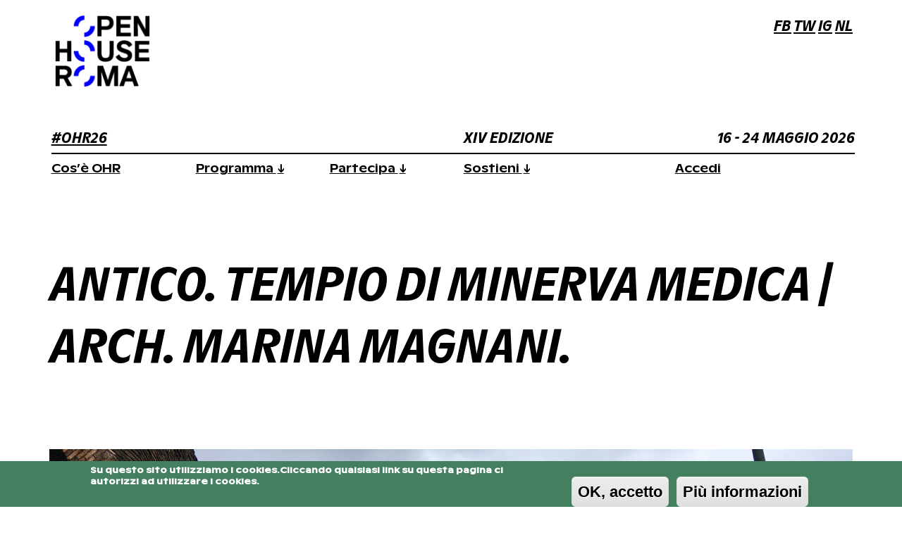

--- FILE ---
content_type: text/html; charset=utf-8
request_url: https://openhouseroma.org/articolo/ohr365/antico-tempio-di-minerva-medica-arch-marina-magnani
body_size: 6963
content:

<!DOCTYPE html>
<html lang="it" dir="ltr" prefix="content: http://purl.org/rss/1.0/modules/content/ dc: http://purl.org/dc/terms/ foaf: http://xmlns.com/foaf/0.1/ og: http://ogp.me/ns# rdfs: http://www.w3.org/2000/01/rdf-schema# sioc: http://rdfs.org/sioc/ns# sioct: http://rdfs.org/sioc/types# skos: http://www.w3.org/2004/02/skos/core# xsd: http://www.w3.org/2001/XMLSchema#">
<head>
  <!-- Icone -->
  <link rel="stylesheet" href="https://use.fontawesome.com/releases/v5.8.1/css/all.css" integrity="sha384-50oBUHEmvpQ+1lW4y57PTFmhCaXp0ML5d60M1M7uH2+nqUivzIebhndOJK28anvf" crossorigin="anonymous">
  <link rel="profile" href="http://www.w3.org/1999/xhtml/vocab" />
  <meta name="viewport" content="width=device-width, initial-scale=1.0">
  <meta http-equiv="Content-Type" content="text/html; charset=utf-8" />
<meta name="Generator" content="Drupal 7 (http://drupal.org)" />
<link rel="canonical" href="/articolo/ohr365/antico-tempio-di-minerva-medica-arch-marina-magnani" />
<link rel="shortlink" href="/node/18643" />
<meta property="og:image" content="https://www.openhouseroma.org/sites/default/files/field%2Fimage%2F10-Tempio-di-Minerva-Medica_I.jpg" />
<link rel="shortcut icon" href="https://openhouseroma.org/sites/default/files/ohr18-fav.ico" type="image/vnd.microsoft.icon" />



<style>

@font-face {
    font-family: 'wallopsemibold';
    src: url('/sites/all/themes/ohr/fonts/wallop-semibold-webfont.woff2') format('woff2'),
         url('/sites/all/themes/ohr/fonts/wallop-semibold-webfont.woff') format('woff');
    font-weight: normal;
    font-style: normal;

}
@font-face {
    font-family: 'wallopregular';
    src: url('/sites/all/themes/ohr/fonts/WallopTRIAL-Regular.woff2') format('woff2'),
         url('/sites/all/themes/ohr/fonts/WallopTRIAL-Regular.woff') format('woff');
    font-weight: normal;
    font-style: normal;

}



.field-name-field-accetta { display: none} .field-name-field-assegnazioni { display: none} .field-collection-container { display: none}
/* Sezioni area privata 
.tabs--primary > li:nth-child(5)  { display:none }
.tabs--primary > li:nth-child(1)  { display:none }
*/

#field-conf-orario-values > thead > tr > th.field-label > label  { display:none }
#gmap-auto1map-gmap0 { display:none }
#gmap-auto1map-gmap { display:none }
.form-item-field-indirizzo-und-0-re-geocode-location { display:none !important }
.form-item-field-indirizzo-und-0-delete-location { display:none !important }


</style>





<!-- GA -->
<script>
  (function(i,s,o,g,r,a,m){i['GoogleAnalyticsObject']=r;i[r]=i[r]||function(){
  (i[r].q=i[r].q||[]).push(arguments)},i[r].l=1*new Date();a=s.createElement(o),
  m=s.getElementsByTagName(o)[0];a.async=1;a.src=g;m.parentNode.insertBefore(a,m)
  })(window,document,'script','https://www.google-analytics.com/analytics.js','ga');

  ga('create', 'UA-22041749-1', 'auto');
  ga('send', 'pageview');

</script>





<!-- Facebook Pixel Code -->
<script>
!function(f,b,e,v,n,t,s)
{if(f.fbq)return;n=f.fbq=function(){n.callMethod?
n.callMethod.apply(n,arguments):n.queue.push(arguments)};
if(!f._fbq)f._fbq=n;n.push=n;n.loaded=!0;n.version='2.0';
n.queue=[];t=b.createElement(e);t.async=!0;
t.src=v;s=b.getElementsByTagName(e)[0];
s.parentNode.insertBefore(t,s)}(window,document,'script',
'https://connect.facebook.net/en_US/fbevents.js');
 fbq('init', '1342223472591083');
fbq('track', 'PageView');
</script>
<noscript>
 <img height="1" width="1" src="https://www.facebook.com/tr?id=1342223472591083&ev=PageView&noscript=1"/>
</noscript>
<!-- End Facebook Pixel Code -->


  <title>Antico. Tempio di Minerva Medica | Arch. Marina Magnani. | Open House Roma</title>
  <style>
@import url("https://www.openhouseroma.org/modules/system/system.base.css?t95oqm");
</style>
<style>
@import url("https://www.openhouseroma.org/sites/all/modules/jquery_update/replace/ui/themes/base/minified/jquery.ui.core.min.css?t95oqm");
@import url("https://www.openhouseroma.org/sites/all/modules/jquery_update/replace/ui/themes/base/minified/jquery.ui.theme.min.css?t95oqm");
@import url("https://www.openhouseroma.org/sites/all/modules/jquery_update/replace/ui/themes/base/minified/jquery.ui.button.min.css?t95oqm");
@import url("https://www.openhouseroma.org/sites/all/modules/jquery_update/replace/ui/themes/base/minified/jquery.ui.resizable.min.css?t95oqm");
@import url("https://www.openhouseroma.org/sites/all/modules/jquery_update/replace/ui/themes/base/minified/jquery.ui.dialog.min.css?t95oqm");
</style>
<style>
@import url("https://www.openhouseroma.org/sites/all/modules/date/date_api/date.css?t95oqm");
@import url("https://www.openhouseroma.org/sites/all/modules/date/date_popup/themes/datepicker.1.7.css?t95oqm");
@import url("https://www.openhouseroma.org/modules/field/theme/field.css?t95oqm");
@import url("https://www.openhouseroma.org/modules/node/node.css?t95oqm");
@import url("https://www.openhouseroma.org/sites/all/modules/views/css/views.css?t95oqm");
</style>
<style>
@import url("https://www.openhouseroma.org/sites/all/modules/ckeditor%203/ckeditor.css?t95oqm");
@import url("https://www.openhouseroma.org/sites/all/modules/ctools/css/ctools.css?t95oqm");
@import url("https://www.openhouseroma.org/sites/all/modules/simple_dialog/css/simple_dialog.css?t95oqm");
@import url("https://www.openhouseroma.org/sites/all/modules/views_slideshow/views_slideshow.css?t95oqm");
</style>
<style>#sliding-popup.sliding-popup-bottom{background:#44805F;}#sliding-popup .popup-content #popup-text h2,#sliding-popup .popup-content #popup-text p{color:#ffffff !important;}
</style>
<style>
@import url("https://www.openhouseroma.org/sites/all/modules/eu_cookie_compliance/css/eu_cookie_compliance.css?t95oqm");
</style>
<style>
@import url("https://www.openhouseroma.org/sites/all/themes/ohr/css/style.css?t95oqm");
</style>
<link type="text/css" rel="stylesheet" href="//fonts.googleapis.com/css?family=Work+Sans:300,400&amp;t95oqm" media="all" />
<style>.break-word{width:20px!important;}.breadcrumb{display:none}.tabs--secondary{display:none}.anchor{display:block;position:relative;top:-150px;visibility:hidden;}#views-form-admin-volontari-default > div > div.table-responsive > table > tbody > tr > td > h6{font-size:12px!important}.zac{word-break:break-all;}.view-users .table-responsive,.view-admin-prenotazione .table-responsive,.view-gestori-prenotazioni .table-responsive{font-size:60%;overflow-x:scroll;}
</style>
  <!-- HTML5 element support for IE6-8 -->
  <!--[if lt IE 9]>
    <script src="https://cdn.jsdelivr.net/html5shiv/3.7.3/html5shiv-printshiv.min.js"></script>
  <![endif]-->
  <script src="//code.jquery.com/jquery-1.10.2.min.js"></script>
<script>window.jQuery || document.write("<script src='/sites/all/modules/jquery_update/replace/jquery/1.10/jquery.min.js'>\x3C/script>")</script>
<script src="https://www.openhouseroma.org/misc/jquery-extend-3.4.0.js?v=1.10.2"></script>
<script src="https://www.openhouseroma.org/misc/jquery-html-prefilter-3.5.0-backport.js?v=1.10.2"></script>
<script src="https://www.openhouseroma.org/misc/jquery.once.js?v=1.2"></script>
<script src="https://www.openhouseroma.org/misc/drupal.js?t95oqm"></script>
<script src="//code.jquery.com/ui/1.10.2/jquery-ui.min.js"></script>
<script>window.jQuery.ui || document.write("<script src='/sites/all/modules/jquery_update/replace/ui/ui/minified/jquery-ui.min.js'>\x3C/script>")</script>
<script src="https://www.openhouseroma.org/sites/all/modules/scroll_to_destination_anchors/scroll_to_destination_anchors.js?t95oqm"></script>
<script src="https://www.openhouseroma.org/sites/default/files/languages/it_18Q0zEuA1FxJrpZk_1-ojYSDOHAuYXxIlRE__2GWTJA.js?t95oqm"></script>
<script src="https://www.openhouseroma.org/sites/all/modules/simple_dialog/js/simple_dialog.js?t95oqm"></script>
<script src="https://www.openhouseroma.org/sites/all/modules/views_slideshow/js/views_slideshow.js?t95oqm"></script>
<script src="https://www.openhouseroma.org/sites/all/themes/ohr/bootstrap/assets/javascripts/bootstrap/affix.js?t95oqm"></script>
<script src="https://www.openhouseroma.org/sites/all/themes/ohr/bootstrap/assets/javascripts/bootstrap/alert.js?t95oqm"></script>
<script src="https://www.openhouseroma.org/sites/all/themes/ohr/bootstrap/assets/javascripts/bootstrap/button.js?t95oqm"></script>
<script src="https://www.openhouseroma.org/sites/all/themes/ohr/bootstrap/assets/javascripts/bootstrap/carousel.js?t95oqm"></script>
<script src="https://www.openhouseroma.org/sites/all/themes/ohr/bootstrap/assets/javascripts/bootstrap/collapse.js?t95oqm"></script>
<script src="https://www.openhouseroma.org/sites/all/themes/ohr/bootstrap/assets/javascripts/bootstrap/dropdown.js?t95oqm"></script>
<script src="https://www.openhouseroma.org/sites/all/themes/ohr/bootstrap/assets/javascripts/bootstrap/modal.js?t95oqm"></script>
<script src="https://www.openhouseroma.org/sites/all/themes/ohr/bootstrap/assets/javascripts/bootstrap/tooltip.js?t95oqm"></script>
<script src="https://www.openhouseroma.org/sites/all/themes/ohr/bootstrap/assets/javascripts/bootstrap/popover.js?t95oqm"></script>
<script src="https://www.openhouseroma.org/sites/all/themes/ohr/bootstrap/assets/javascripts/bootstrap/scrollspy.js?t95oqm"></script>
<script src="https://www.openhouseroma.org/sites/all/themes/ohr/bootstrap/assets/javascripts/bootstrap/tab.js?t95oqm"></script>
<script src="https://www.openhouseroma.org/sites/all/themes/ohr/bootstrap/assets/javascripts/bootstrap/transition.js?t95oqm"></script>
<script src="https://www.openhouseroma.org/sites/all/themes/ohr/js/logo-hide-scroll.js?t95oqm"></script>
<script src="https://www.openhouseroma.org/sites/all/themes/ohr/js/dropdown-css.js?t95oqm"></script>
<script src="https://www.openhouseroma.org/sites/all/themes/ohr/js/gmap3/gmap3.min.js?t95oqm"></script>
<script>jQuery.extend(Drupal.settings, {"basePath":"\/","pathPrefix":"","ajaxPageState":{"theme":"ohr","theme_token":"U0mQoNRW0w1dG5oY2LgAS9qULiBJdap2Lj2xWIJt8PY","js":{"sites\/all\/modules\/eu_cookie_compliance\/js\/eu_cookie_compliance.js":1,"sites\/all\/themes\/bootstrap\/js\/bootstrap.js":1,"\/\/code.jquery.com\/jquery-1.10.2.min.js":1,"0":1,"misc\/jquery-extend-3.4.0.js":1,"misc\/jquery-html-prefilter-3.5.0-backport.js":1,"misc\/jquery.once.js":1,"misc\/drupal.js":1,"\/\/code.jquery.com\/ui\/1.10.2\/jquery-ui.min.js":1,"1":1,"sites\/all\/modules\/scroll_to_destination_anchors\/scroll_to_destination_anchors.js":1,"public:\/\/languages\/it_18Q0zEuA1FxJrpZk_1-ojYSDOHAuYXxIlRE__2GWTJA.js":1,"sites\/all\/modules\/simple_dialog\/js\/simple_dialog.js":1,"sites\/all\/modules\/views_slideshow\/js\/views_slideshow.js":1,"sites\/all\/themes\/ohr\/bootstrap\/assets\/javascripts\/bootstrap\/affix.js":1,"sites\/all\/themes\/ohr\/bootstrap\/assets\/javascripts\/bootstrap\/alert.js":1,"sites\/all\/themes\/ohr\/bootstrap\/assets\/javascripts\/bootstrap\/button.js":1,"sites\/all\/themes\/ohr\/bootstrap\/assets\/javascripts\/bootstrap\/carousel.js":1,"sites\/all\/themes\/ohr\/bootstrap\/assets\/javascripts\/bootstrap\/collapse.js":1,"sites\/all\/themes\/ohr\/bootstrap\/assets\/javascripts\/bootstrap\/dropdown.js":1,"sites\/all\/themes\/ohr\/bootstrap\/assets\/javascripts\/bootstrap\/modal.js":1,"sites\/all\/themes\/ohr\/bootstrap\/assets\/javascripts\/bootstrap\/tooltip.js":1,"sites\/all\/themes\/ohr\/bootstrap\/assets\/javascripts\/bootstrap\/popover.js":1,"sites\/all\/themes\/ohr\/bootstrap\/assets\/javascripts\/bootstrap\/scrollspy.js":1,"sites\/all\/themes\/ohr\/bootstrap\/assets\/javascripts\/bootstrap\/tab.js":1,"sites\/all\/themes\/ohr\/bootstrap\/assets\/javascripts\/bootstrap\/transition.js":1,"sites\/all\/themes\/ohr\/js\/logo-hide-scroll.js":1,"sites\/all\/themes\/ohr\/js\/dropdown-css.js":1,"sites\/all\/themes\/ohr\/js\/gmap3\/gmap3.min.js":1},"css":{"modules\/system\/system.base.css":1,"misc\/ui\/jquery.ui.core.css":1,"misc\/ui\/jquery.ui.theme.css":1,"misc\/ui\/jquery.ui.button.css":1,"misc\/ui\/jquery.ui.resizable.css":1,"misc\/ui\/jquery.ui.dialog.css":1,"sites\/all\/modules\/date\/date_api\/date.css":1,"sites\/all\/modules\/date\/date_popup\/themes\/datepicker.1.7.css":1,"modules\/field\/theme\/field.css":1,"modules\/node\/node.css":1,"sites\/all\/modules\/views\/css\/views.css":1,"sites\/all\/modules\/ckeditor 3\/ckeditor.css":1,"sites\/all\/modules\/ctools\/css\/ctools.css":1,"sites\/all\/modules\/simple_dialog\/css\/simple_dialog.css":1,"sites\/all\/modules\/views_slideshow\/views_slideshow.css":1,"1":1,"sites\/all\/modules\/eu_cookie_compliance\/css\/eu_cookie_compliance.css":1,"sites\/all\/themes\/ohr\/css\/style.css":1,"\/\/fonts.googleapis.com\/css?family=Work+Sans:300,400":1,"0":1}},"simpleDialog":{"classes":"","defaults":"width:600;height:450;position:[center,60]","selector":"content"},"eu_cookie_compliance":{"popup_enabled":1,"popup_agreed_enabled":0,"popup_hide_agreed":0,"popup_clicking_confirmation":1,"popup_html_info":"\u003Cdiv\u003E\n  \u003Cdiv class =\u0022popup-content info\u0022\u003E\n    \u003Cdiv id=\u0022popup-text\u0022\u003E\n      \u003Cp\u003ESu questo sito utilizziamo i cookies.Cliccando qualsiasi link su questa pagina ci autorizzi ad utilizzare i cookies.\u003C\/p\u003E\n    \u003C\/div\u003E\n    \u003Cdiv id=\u0022popup-buttons\u0022\u003E\n      \u003Cbutton type=\u0022button\u0022 class=\u0022agree-button\u0022\u003EOK, accetto\u003C\/button\u003E\n      \u003Cbutton type=\u0022button\u0022 class=\u0022find-more-button\u0022\u003EPi\u00f9 informazioni\u003C\/button\u003E\n    \u003C\/div\u003E\n  \u003C\/div\u003E\n\u003C\/div\u003E\n","popup_html_agreed":"\u003Cdiv\u003E\n  \u003Cdiv class =\u0022popup-content agreed\u0022\u003E\n    \u003Cdiv id=\u0022popup-text\u0022\u003E\n      \u003Cp\u003EGrazie per aver accettato i cookies.\u003C\/p\u003E\n    \u003C\/div\u003E\n    \u003Cdiv id=\u0022popup-buttons\u0022\u003E\n      \u003Cbutton type=\u0022button\u0022 class=\u0022hide-popup-button\u0022\u003ENascondi\u003C\/button\u003E\n      \u003Cbutton type=\u0022button\u0022 class=\u0022find-more-button\u0022 \u003EPi\u00f9 informazioni\u003C\/button\u003E\n    \u003C\/div\u003E\n  \u003C\/div\u003E\n\u003C\/div\u003E","popup_height":"auto","popup_width":"100%","popup_delay":1000,"popup_link":"https:\/\/www.openhouseroma.org\/info\/privacy-policy","popup_link_new_window":1,"popup_position":null,"popup_language":"it","domain":""},"bootstrap":{"anchorsFix":"0","anchorsSmoothScrolling":"0","formHasError":1,"popoverEnabled":0,"popoverOptions":{"animation":1,"html":0,"placement":"right","selector":"","trigger":"click","triggerAutoclose":1,"title":"","content":"","delay":0,"container":"body"},"tooltipEnabled":0,"tooltipOptions":{"animation":1,"html":0,"placement":"auto left","selector":"","trigger":"hover focus","delay":0,"container":"body"}}});</script>
</head>
<body class="html not-front not-logged-in no-sidebars page-node page-node- page-node-18643 node-type-article">
  <div id="skip-link">
    <a href="#main-content" class="element-invisible element-focusable">Salta al contenuto principale</a>
  </div>
    





<header id="navbar" role="banner" class="navbar container navbar-default">
	  		<div id="logo-row" class="container">
	        <div class="row">
	        	<div class="col-md-8 col-md-offset-2 col-xs-12" id="logo-img">
	        		<a class="logo navbar-btn" href="/" title="Home">
	         		 <img src="https://openhouseroma.org/sites/default/files/ohr-logo.png" alt="Home" />
	        		</a>
	        	</div>
	        	<div class="col-sm-2 text-right hidden-xs hidden-sm" id="social-link">
	        		<a class="black-color" href="https://www.facebook.com/OpenHouseRM/">FB</a>
	        		<a class="black-color" href="https://twitter.com/openhouseroma">TW</a>
	        		<a class="black-color" href="https://www.instagram.com/openhouse.roma/">IG</a>
	        		<a class="black-color" href="/node/18519/">NL</a>	        		

		        </div>
	        </div>

        </div>
            <div id="wrapper-container-navbar">
  <div class="container" id="container-navbar">
     	<div class="row header-site">
     		  <div class="region region-header-site">
    <section id="block-block-31" class="block block-block header-row clearfix">

      
  <div class="blue-color">
<div class="col-xs-2 col-md-6" id="logo-home"><a href="/">#OHR26</a></div>
<div class="col-xs-9 col-md-2" id="edizione">XIV edizione</div>
<div class="col-xs-9 col-xs-offset-2 col-md-offset-0 col-md-4" id="data">16 - 24 maggio 2026</div>
</div>

</section>
  </div>
     	</div>
              <div class="navbar-header">

              <button type="button" class="navbar-toggle" data-toggle="collapse" data-target="#navbar-collapse">
          <span class="sr-only">Toggle navigation</span>
          <span class="icon-bar"></span>
          <span class="icon-bar"></span>
          <span class="icon-bar"></span>
        </button>
          </div>

          <div class="navbar-collapse collapse" id="navbar-collapse">
        <nav role="navigation">
        	                      <ul class="menu nav navbar-nav"><li class="first leaf"><a href="/info/cos-ohr" title="">Cos’è OHR</a></li>
<li class="expanded dropdown"><a href="/" title="" data-target="#" class="dropdown-toggle" data-toggle="dropdown">Programma <span class="caret"></span></a><ul class="dropdown-menu"><li class="first last leaf"><a href="/info/edizioni-precedenti-di-open-house-roma" title="">Edizioni precedenti</a></li>
</ul></li>
<li class="expanded dropdown"><a href="https://www.openhouseroma.org/#" title="" data-target="#" class="dropdown-toggle" data-toggle="dropdown">Partecipa <span class="caret"></span></a><ul class="dropdown-menu"><li class="first leaf"><a href="https://www.openhouseroma.org/info/partecipa#diventa-volontario" title="">Diventa volontario</a></li>
<li class="leaf"><a href="https://www.openhouseroma.org/info/partecipa#partecipa-visitatore" title="">Partecipa come visitatore</a></li>
<li class="last leaf"><a href="https://www.openhouseroma.org/info/partecipa#proponi-luogo" title="">Proponi un luogo/evento</a></li>
</ul></li>
<li class="expanded dropdown"><a href="/info/diventa-partner" title="" data-target="#" class="dropdown-toggle" data-toggle="dropdown">Sostieni <span class="caret"></span></a><ul class="dropdown-menu"><li class="first leaf"><a href="/info/christmas-gift" title="">Christmas Gift</a></li>
<li class="leaf"><a href="/info/dona" title="">5x1000</a></li>
<li class="last leaf"><a href="https://www.openhouseroma.org/info/diventa-partner" title="">Diventa partner</a></li>
</ul></li>
<li class="last leaf"><a href="/user/login?current=node/18643" title="">Accedi</a></li>
</ul>                    
        </nav>
      </div>
      </div>
  </div>
</header>

<div class="main-container container">

  <header role="banner" id="page-header">
    
      </header> <!-- /#page-header -->

  <div class="row">

    
    <section class="col-sm-12">
		  <div class="highlighted">
		  			  </div>
                  <a id="main-content"></a>
                    <h1 class="page-header">Antico. Tempio di Minerva Medica | Arch. Marina Magnani.</h1>
            
                                        <div class="region region-content">
    <section id="block-block-50" class="block block-block clearfix">

      
  <div style="display: flex; justify-content: flex-end">
</div>
</section>
<section id="block-system-main" class="block block-system clearfix">

      
  




<article id="node-18643" class="node node-article node-promoted clearfix" about="/articolo/ohr365/antico-tempio-di-minerva-medica-arch-marina-magnani" typeof="sioc:Item foaf:Document">
    <header>
            <span property="dc:title" content="Antico. Tempio di Minerva Medica | Arch. Marina Magnani." class="rdf-meta element-hidden"></span>      </header>
    <div class="field field-name-field-image field-type-image field-label-hidden"><div class="field-items"><div class="field-item even" rel="og:image rdfs:seeAlso" resource="https://www.openhouseroma.org/sites/default/files/field/image/10-Tempio-di-Minerva-Medica_I.jpg"><img typeof="foaf:Image" class="img-responsive" src="https://www.openhouseroma.org/sites/default/files/field/image/10-Tempio-di-Minerva-Medica_I.jpg" width="4032" height="3024" alt="" /></div></div></div><div class="field field-name-body field-type-text-with-summary field-label-hidden"><div class="field-items"><div class="field-item even" property="content:encoded"><p>Arrivando a Roma Termini in treno ci si chiede cosa sia quel misterioso monumento, stretto tra la ferrovia e la linea del tram. Grazie alla Soprintendenza Speciale Roma e al contributo dell’arch.Marina Magnani è stato possibile visitare eccezionalmente, con il cantiere del restauro ancora in corso, la maestosa aula decagonale dalla storia molto travagliata.</p>
</div></div></div>    </article>

</section>
<section id="block-block-48" class="block block-block clearfix">

      
  <style type="text/css">
.block-toggle-dona {
/*background:#5a7dfa; */
background:#5AB678;
color: #000;
display:flex;
width: 100vw;
margin-left: calc(-50vw + 50% - 8px);
position: relative; 
padding:2em;
}

</style>
<div class="block-toggle-dona">
<div class="container">
<center>
<h2>
DONA PER AIUTARCI A FAR CRESCERE L'EVENTO E PROMUOVERE UNA CITTA' APERTA, CONDIVISA E PARTECIPATA DA TUTTI.
<br><br>
<a class="btn btn-default pulsanteGiallo" href="https://www.paypal.com/donate/?hosted_button_id=B45SKVQFWKWAG">DONA ORA</a>
</h2>
</center>
</div>
</div>



</section>
  </div>
    </section>

    
  </div>
</div>
<div class="container">
  <footer class="footer row container">

  			<div class="container first-row">
			  <div class="region region-footer-first-row">
    <section id="block-block-35" class="block block-block clearfix">

      
  <div class="blue-color">
<div class="col-xs-2 col-md-6" id="logo-home"><a href="/">#OHR26</a></div>
<div class="col-xs-9 col-md-2" id="edizione">XIV edizione</div>
<div class="col-xs-9 col-xs-offset-2 col-md-offset-0 col-md-4" id="data">16 - 24 maggio 2026</div>
</div>

</section>
  </div>
		</div>
	
  	<div class="container">

					<div class="col-md-4 first-col"> 
				  <div class="region region-footer-first">
    <section id="block-block-41" class="block block-block hidden-md hidden-lg clearfix">

      
  <div class="text-right "><a class="black-color" href="https://www.facebook.com/OpenHouseRM/">FB</a> <a class="black-color" href="https://twitter.com/openhouseroma">TW</a> <a class="black-color" href="https://www.instagram.com/openhouse.roma/">IG</a></div>

</section>
<section id="block-block-32" class="block block-block clearfix">

      
  <p>Iscriviti alla nostra Newsletter</p>

<form action="/mailer/index.php">
<p>﻿﻿﻿<input name="mail" placeholder="Email" required="required" type="email"  class="input-mail"/></p>
<h6 style="font-size: 11px; color:black;"><input type="checkbox" class="input" required>
Accetto che i dati saranno utilizzati da Open City Roma nel rispetto dei principi di protezione della privacy stabiliti dal decreto Legislativo n. 196 del 30 giugno 2003 e dalle altre norme vigenti in materia. Accetto di ricevere questa newsletter e so che posso annullare facilmente l'iscrizione in qualsiasi momento.
</h6>
 <input class="btn-default btn pulsanteRosa" type="submit" value="Iscriviti">
</form> 
</section>
  </div>
			</div>
		
					<div class="col-md-4 second-col">
		    	  <div class="region region-footer-second">
    <section id="block-block-33" class="block block-block clearfix">

      
  <p><a class="black-color" href="http://www.openhouseroma.org/info/contatti">Contatti</a></p>
<p> </p>

</section>
  </div>
		    </div>
		
					<div class="col-md-4 last-col">
			      <div class="region region-footer-third">
    <section id="block-block-34" class="block block-block clearfix">

      
  <div class="text-right hidden-xs hidden-sm"><a class="black-color" href="https://www.facebook.com/OpenHouseRM/">FB</a> <a class="black-color" href="https://twitter.com/openhouseroma">TW</a> <a class="black-color" href="https://www.instagram.com/openhouse.roma/">IG</a></div>

</section>
  </div>
			</div>
		
	</div>

			<div class="container third-row">
			  <div class="region region-footer-third-row">
    <section id="block-block-38" class="block block-block clearfix">

      
  <p class="small"></br>
<a href="https://www.octal.it">Octal code</a></p>
<p>© 2025 Open City Roma<br />
<a href="https://www.openhouseroma.org/info/privacy-policy">Cookie policy</a></p>

</section>
<section id="block-block-19" class="block block-block credits clearfix">

      
  <!-- 
<br><br>
 <h6>Open House Roma è organizzato da Open City Roma.</h6> 
<br><br>
<img class="img-responsive" src="https://www.openhouseroma.org/extra/footer_OHR2023.png?v3" usemap="#image-map">
-->

<!--
<div class="footerImgs">
<img src="/extra/footer/OHR_Loghi_Sito_051023_1.png" usemap="#image-map" style="height:100%">
<img src="/extra/footer/OHR_Loghi_Sito_051023_2.png" usemap="#image-map" style="height:100%">
<img src="/extra/footer/OHR_Loghi_Sito_051023_3.png?v2" usemap="#image-map" style="height:100%">
</div>
<div class="footerImgs">
<img src="/extra/footer/OHR_Loghi_Sito_051023_4.png" usemap="#image-map" style="height:100%">
<img src="/extra/footer/OHR_Loghi_Sito_051023_5.png" usemap="#image-map" style="height:100%">
<img src="/extra/footer/OHR_Loghi_Sito_051023_6.png" usemap="#image-map" style="height:100%">
</div>
<div class="footerImgs">
<img src="/extra/footer/OHR_Loghi_Sito_051023_7.png" usemap="#image-map" style="height:100%">
<img src="/extra/footer/OHR_Loghi_Sito_051023_8.png?v2" usemap="#image-map" style="height:100%">
</div>
-->
</section>
<section id="block-block-54" class="block block-block clearfix">

      
  <p><img alt="" class="footerLogoDesktop" src="/extra/footer/colophon_orizzontale_rev2.jpg?v2" style="width: 100%;" /></p>
<p><img alt="" class="footerLogoMobile" src="/extra/footer/colophon_verticale_rev2.jpg?v2" style="width: 100%;" /></p>
</section>
  </div>
		</div>
	
</footer>
</div>
  <script src="https://www.openhouseroma.org/sites/all/modules/eu_cookie_compliance/js/eu_cookie_compliance.js?t95oqm"></script>
<script src="https://www.openhouseroma.org/sites/all/themes/bootstrap/js/bootstrap.js?t95oqm"></script>



<!-- 2024/hide old pkgs -->

</body>



</html>


--- FILE ---
content_type: text/css
request_url: https://www.openhouseroma.org/sites/all/themes/ohr/css/style.css?t95oqm
body_size: 190713
content:
/*! * Bootstrap v3.3.7 (http://getbootstrap.com) * Copyright 2011-2016 Twitter, Inc. * Licensed under MIT (https://github.com/twbs/bootstrap/blob/master/LICENSE) */
/*! normalize.css v3.0.3 | MIT License | github.com/necolas/normalize.css */
html{
    font-family:sans-serif;
    -ms-text-size-adjust:100%;
    -webkit-text-size-adjust:100%
}
body{
    margin:0
}
article,aside,details,figcaption,figure,footer,header,hgroup,main,menu,nav,section,summary{
    display:block
}
audio,canvas,progress,video{
    display:inline-block;
    vertical-align:baseline
}
audio:not([controls]){
    display:none;
    height:0
}
[hidden],template{
    display:none
}
a{
    background-color:transparent
}
a:active,a:hover{
    outline:0
}
abbr[title]{
    border-bottom:1px dotted
}
b,strong{
    font-weight:bold
}
dfn{
    font-style:italic
}
h1{
    font-size:2em;
    margin:0.67em 0
    font-family:'gintonordcondensed', sans-serif;
}
mark{
    background:#ff0;
    color:#000
}
small{
    font-size:80%
}
sub,sup{
    font-size:75%;
    line-height:0;
    position:relative;
    vertical-align:baseline
}
sup{
    top:-0.5em
}
sub{
    bottom:-0.25em
}
img{
    border:0
}
svg:not(:root){
    overflow:hidden
}
figure{
    margin:1em 40px
}
hr{
    box-sizing:content-box;
    height:0
}
pre{
    overflow:auto
}
code,kbd,pre,samp{
    font-family:monospace, monospace;
    font-size:1em
}
button,input,optgroup,select,textarea{
    color:inherit;
    font:inherit;
    margin:0
}
button{
    overflow:visible
}
button,select{
    text-transform:none
}
button,html input[type="button"],input[type="reset"],input[type="submit"]{
    -webkit-appearance:button;
    cursor:pointer
}
button[disabled],html input[disabled]{
    cursor:default
}
button::-moz-focus-inner,input::-moz-focus-inner{
    border:0;
    padding:0
}
input{
    line-height:normal
}
input[type="checkbox"],input[type="radio"]{
    box-sizing:border-box;
    padding:0
}
input[type="number"]::-webkit-inner-spin-button,input[type="number"]::-webkit-outer-spin-button{
    height:auto
}
input[type="search"]{
    -webkit-appearance:textfield;
    box-sizing:content-box
}
input[type="search"]::-webkit-search-cancel-button,input[type="search"]::-webkit-search-decoration{
    -webkit-appearance:none
}
fieldset{
    border:1px solid #c0c0c0;
    margin:0 2px;
    padding:0.35em 0.625em 0.75em
}
legend{
    border:0;
    padding:0
}
textarea{
    overflow:auto
}
optgroup{
    font-weight:bold
}
table{
    border-collapse:collapse;
    border-spacing:0
}
td,th{
    padding:0
}
/*! Source: https://github.com/h5bp/html5-boilerplate/blob/master/src/css/main.css */
@media print{
    *,*:before,*:after{
        background:transparent !important;
        color:#000 !important;
        box-shadow:none !important;
        text-shadow:none !important
    }
    a,a:visited{
        text-decoration:underline
    }
    a[href]:after{
        content:" (" attr(href) ")"
    }
    abbr[title]:after{
        content:" (" attr(title) ")"
    }
    a[href^="#"]:after,a[href^="javascript:"]:after{
        content:""
    }
    pre,blockquote{
        border:1px solid #999;
        page-break-inside:avoid
    }
    thead{
        display:table-header-group
    }
    tr,img{
        page-break-inside:avoid
    }
    img{
        max-width:100% !important
    }
    p,h2,h3{
        orphans:3;
        widows:3
    }
    h2,h3{
        page-break-after:avoid
    }
    .navbar{
        display:none
    }
    .btn>.caret,.dropup>.btn>.caret{
        border-top-color:#000 !important
    }
    .label{
        border:1px solid #000
    }
    .table{
        border-collapse:collapse !important
    }
    .table td,.table th{
        background-color:#fff !important
    }
    .table-bordered th,.table-bordered td{
        border:1px solid #ddd !important
    }
}
@font-face{
    font-family:'Glyphicons Halflings';
    src:url("../bootstrap/assets/fonts/bootstrap/glyphicons-halflings-regular.eot");
    src:url("../bootstrap/assets/fonts/bootstrap/glyphicons-halflings-regular.eot?#iefix") format("embedded-opentype"),url("../bootstrap/assets/fonts/bootstrap/glyphicons-halflings-regular.woff2") format("woff2"),url("../bootstrap/assets/fonts/bootstrap/glyphicons-halflings-regular.woff") format("woff"),url("../bootstrap/assets/fonts/bootstrap/glyphicons-halflings-regular.ttf") format("truetype"),url("../bootstrap/assets/fonts/bootstrap/glyphicons-halflings-regular.svg#glyphicons_halflingsregular") format("svg")
}
@font-face {
    font-family: 'Roboto';
    src: url('../fonts/Roboto-300.woff') format('woff');
    font-weight: normal;
    font-style: normal;

}
@font-face {
    font-family: 'Roboto';
    src: url('../fonts/Roboto-700.woff') format('woff');
    font-weight: normal;
    font-style: normal;

}
@font-face {
    font-family: 'wallopsemibold';
    src: url('/sites/all/themes/ohr/fonts/wallop-semibold-webfont.woff2') format('woff2'),
         url('/sites/all/themes/ohr/fonts/wallop-semibold-webfont.woff') format('woff');
    font-weight: normal;
    font-style: normal;

}
@font-face {
    font-family: 'wallopregular';
    src: url('/sites/all/themes/ohr/fonts/WallopTRIAL-Regular.woff2') format('woff2'),
         url('/sites/all/themes/ohr/fonts/WallopTRIAL-Regular.woff') format('woff');
    font-weight: normal;
    font-style: normal;

}
@font-face {
    font-family: 'gintonord';
    src: url('/sites/all/themes/ohr/fonts/ABCGintoNord-Medium.woff2') format('woff2'),
         url('/sites/all/themes/ohr/fonts/ABCGintoNord-Medium.woff') format('woff');
    font-weight: normal;
    font-style: normal;
}
@font-face {
    font-family: 'gintonordcondensed';
    src: url('/sites/all/themes/ohr/fonts/ABCGintoNordCondensed-MediumItalic.woff2') format('woff2'),
         url('/sites/all/themes/ohr/fonts/ABCGintoNordCondensed-MediumItalic.woff') format('woff');
    font-weight: normal;
    font-style: normal;
}
.glyphicon{
    position:relative;
    top:1px;
    display:inline-block;
    font-family:'Glyphicons Halflings';
    font-style:normal;
    font-weight:normal;
    line-height:1;
    -webkit-font-smoothing:antialiased;
    -moz-osx-font-smoothing:grayscale
}
.glyphicon-asterisk:before{
    content:"\002a"
}
.glyphicon-plus:before{
    content:"\002b"
}
.glyphicon-euro:before,.glyphicon-eur:before{
    content:"\20ac"
}
.glyphicon-minus:before{
    content:"\2212"
}
.glyphicon-cloud:before{
    content:"\2601"
}
.glyphicon-envelope:before{
    content:"\2709"
}
.glyphicon-pencil:before{
    content:"\270f"
}
.glyphicon-glass:before{
    content:"\e001"
}
.glyphicon-music:before{
    content:"\e002"
}
.glyphicon-search:before{
    content:"\e003"
}
.glyphicon-heart:before{
    content:"\e005"
}
.glyphicon-star:before{
    content:"\e006"
}
.glyphicon-star-empty:before{
    content:"\e007"
}
.glyphicon-user:before{
    content:"\e008"
}
.glyphicon-film:before{
    content:"\e009"
}
.glyphicon-th-large:before{
    content:"\e010"
}
.glyphicon-th:before{
    content:"\e011"
}
.glyphicon-th-list:before{
    content:"\e012"
}
.glyphicon-ok:before{
    content:"\e013"
}
.glyphicon-remove:before{
    content:"\e014"
}
.glyphicon-zoom-in:before{
    content:"\e015"
}
.glyphicon-zoom-out:before{
    content:"\e016"
}
.glyphicon-off:before{
    content:"\e017"
}
.glyphicon-signal:before{
    content:"\e018"
}
.glyphicon-cog:before{
    content:"\e019"
}
.glyphicon-trash:before{
    content:"\e020"
}
.glyphicon-home:before{
    content:"\e021"
}
.glyphicon-file:before{
    content:"\e022"
}
.glyphicon-time:before{
    content:"\e023"
}
.glyphicon-road:before{
    content:"\e024"
}
.glyphicon-download-alt:before{
    content:"\e025"
}
.glyphicon-download:before{
    content:"\e026"
}
.glyphicon-upload:before{
    content:"\e027"
}
.glyphicon-inbox:before{
    content:"\e028"
}
.glyphicon-play-circle:before{
    content:"\e029"
}
.glyphicon-repeat:before{
    content:"\e030"
}
.glyphicon-refresh:before{
    content:"\e031"
}
.glyphicon-list-alt:before{
    content:"\e032"
}
.glyphicon-lock:before{
    content:"\e033"
}
.glyphicon-flag:before{
    content:"\e034"
}
.glyphicon-headphones:before{
    content:"\e035"
}
.glyphicon-volume-off:before{
    content:"\e036"
}
.glyphicon-volume-down:before{
    content:"\e037"
}
.glyphicon-volume-up:before{
    content:"\e038"
}
.glyphicon-qrcode:before{
    content:"\e039"
}
.glyphicon-barcode:before{
    content:"\e040"
}
.glyphicon-tag:before{
    content:"\e041"
}
.glyphicon-tags:before{
    content:"\e042"
}
.glyphicon-book:before{
    content:"\e043"
}
.glyphicon-bookmark:before{
    content:"\e044"
}
.glyphicon-print:before{
    content:"\e045"
}
.glyphicon-camera:before{
    content:"\e046"
}
.glyphicon-font:before{
    content:"\e047"
}
.glyphicon-bold:before{
    content:"\e048"
}
.glyphicon-italic:before{
    content:"\e049"
}
.glyphicon-text-height:before{
    content:"\e050"
}
.glyphicon-text-width:before{
    content:"\e051"
}
.glyphicon-align-left:before{
    content:"\e052"
}
.glyphicon-align-center:before{
    content:"\e053"
}
.glyphicon-align-right:before{
    content:"\e054"
}
.glyphicon-align-justify:before{
    content:"\e055"
}
.glyphicon-list:before{
    content:"\e056"
}
.glyphicon-indent-left:before{
    content:"\e057"
}
.glyphicon-indent-right:before{
    content:"\e058"
}
.glyphicon-facetime-video:before{
    content:"\e059"
}
.glyphicon-picture:before{
    content:"\e060"
}
.glyphicon-map-marker:before{
    content:"\e062"
}
.glyphicon-adjust:before{
    content:"\e063"
}
.glyphicon-tint:before{
    content:"\e064"
}
.glyphicon-edit:before{
    content:"\e065"
}
.glyphicon-share:before{
    content:"\e066"
}
.glyphicon-check:before{
    content:"\e067"
}
.glyphicon-move:before{
    content:"\e068"
}
.glyphicon-step-backward:before{
    content:"\e069"
}
.glyphicon-fast-backward:before{
    content:"\e070"
}
.glyphicon-backward:before{
    content:"\e071"
}
.glyphicon-play:before{
    content:"\e072"
}
.glyphicon-pause:before{
    content:"\e073"
}
.glyphicon-stop:before{
    content:"\e074"
}
.glyphicon-forward:before{
    content:"\e075"
}
.glyphicon-fast-forward:before{
    content:"\e076"
}
.glyphicon-step-forward:before{
    content:"\e077"
}
.glyphicon-eject:before{
    content:"\e078"
}
.glyphicon-chevron-left:before{
    content:"\e079"
}
.glyphicon-chevron-right:before{
    content:"\e080"
}
.glyphicon-plus-sign:before{
    content:"\e081"
}
.glyphicon-minus-sign:before{
    content:"\e082"
}
.glyphicon-remove-sign:before{
    content:"\e083"
}
.glyphicon-ok-sign:before{
    content:"\e084"
}
.glyphicon-question-sign:before{
    content:"\e085"
}
.glyphicon-info-sign:before{
    content:"\e086"
}
.glyphicon-screenshot:before{
    content:"\e087"
}
.glyphicon-remove-circle:before{
    content:"\e088"
}
.glyphicon-ok-circle:before{
    content:"\e089"
}
.glyphicon-ban-circle:before{
    content:"\e090"
}
.glyphicon-arrow-left:before{
    content:"\e091"
}
.glyphicon-arrow-right:before{
    content:"\e092"
}
.glyphicon-arrow-up:before{
    content:"\e093"
}
.glyphicon-arrow-down:before{
    content:"\e094"
}
.glyphicon-share-alt:before{
    content:"\e095"
}
.glyphicon-resize-full:before{
    content:"\e096"
}
.glyphicon-resize-small:before{
    content:"\e097"
}
.glyphicon-exclamation-sign:before{
    content:"\e101"
}
.glyphicon-gift:before{
    content:"\e102"
}
.glyphicon-leaf:before{
    content:"\e103"
}
.glyphicon-fire:before{
    content:"\e104"
}
.glyphicon-eye-open:before{
    content:"\e105"
}
.glyphicon-eye-close:before{
    content:"\e106"
}
.glyphicon-warning-sign:before{
    content:"\e107"
}
.glyphicon-plane:before{
    content:"\e108"
}
.glyphicon-calendar:before{
    content:"\e109"
}
.glyphicon-random:before{
    content:"\e110"
}
.glyphicon-comment:before{
    content:"\e111"
}
.glyphicon-magnet:before{
    content:"\e112"
}
.glyphicon-chevron-up:before{
    content:"\e113"
}
.glyphicon-chevron-down:before{
    content:"\e114"
}
.glyphicon-retweet:before{
    content:"\e115"
}
.glyphicon-shopping-cart:before{
    content:"\e116"
}
.glyphicon-folder-close:before{
    content:"\e117"
}
.glyphicon-folder-open:before{
    content:"\e118"
}
.glyphicon-resize-vertical:before{
    content:"\e119"
}
.glyphicon-resize-horizontal:before{
    content:"\e120"
}
.glyphicon-hdd:before{
    content:"\e121"
}
.glyphicon-bullhorn:before{
    content:"\e122"
}
.glyphicon-bell:before{
    content:"\e123"
}
.glyphicon-certificate:before{
    content:"\e124"
}
.glyphicon-thumbs-up:before{
    content:"\e125"
}
.glyphicon-thumbs-down:before{
    content:"\e126"
}
.glyphicon-hand-right:before{
    content:"\e127"
}
.glyphicon-hand-left:before{
    content:"\e128"
}
.glyphicon-hand-up:before{
    content:"\e129"
}
.glyphicon-hand-down:before{
    content:"\e130"
}
.glyphicon-circle-arrow-right:before{
    content:"\e131"
}
.glyphicon-circle-arrow-left:before{
    content:"\e132"
}
.glyphicon-circle-arrow-up:before{
    content:"\e133"
}
.glyphicon-circle-arrow-down:before{
    content:"\e134"
}
.glyphicon-globe:before{
    content:"\e135"
}
.glyphicon-wrench:before{
    content:"\e136"
}
.glyphicon-tasks:before{
    content:"\e137"
}
.glyphicon-filter:before{
    content:"\e138"
}
.glyphicon-briefcase:before{
    content:"\e139"
}
.glyphicon-fullscreen:before{
    content:"\e140"
}
.glyphicon-dashboard:before{
    content:"\e141"
}
.glyphicon-paperclip:before{
    content:"\e142"
}
.glyphicon-heart-empty:before{
    content:"\e143"
}
.glyphicon-link:before{
    content:"\e144"
}
.glyphicon-phone:before{
    content:"\e145"
}
.glyphicon-pushpin:before{
    content:"\e146"
}
.glyphicon-usd:before{
    content:"\e148"
}
.glyphicon-gbp:before{
    content:"\e149"
}
.glyphicon-sort:before{
    content:"\e150"
}
.glyphicon-sort-by-alphabet:before{
    content:"\e151"
}
.glyphicon-sort-by-alphabet-alt:before{
    content:"\e152"
}
.glyphicon-sort-by-order:before{
    content:"\e153"
}
.glyphicon-sort-by-order-alt:before{
    content:"\e154"
}
.glyphicon-sort-by-attributes:before{
    content:"\e155"
}
.glyphicon-sort-by-attributes-alt:before{
    content:"\e156"
}
.glyphicon-unchecked:before{
    content:"\e157"
}
.glyphicon-expand:before{
    content:"\e158"
}
.glyphicon-collapse-down:before{
    content:"\e159"
}
.glyphicon-collapse-up:before{
    content:"\e160"
}
.glyphicon-log-in:before{
    content:"\e161"
}
.glyphicon-flash:before{
    content:"\e162"
}
.glyphicon-log-out:before{
    content:"\e163"
}
.glyphicon-new-window:before{
    content:"\e164"
}
.glyphicon-record:before{
    content:"\e165"
}
.glyphicon-save:before{
    content:"\e166"
}
.glyphicon-open:before{
    content:"\e167"
}
.glyphicon-saved:before{
    content:"\e168"
}
.glyphicon-import:before{
    content:"\e169"
}
.glyphicon-export:before{
    content:"\e170"
}
.glyphicon-send:before{
    content:"\e171"
}
.glyphicon-floppy-disk:before{
    content:"\e172"
}
.glyphicon-floppy-saved:before{
    content:"\e173"
}
.glyphicon-floppy-remove:before{
    content:"\e174"
}
.glyphicon-floppy-save:before{
    content:"\e175"
}
.glyphicon-floppy-open:before{
    content:"\e176"
}
.glyphicon-credit-card:before{
    content:"\e177"
}
.glyphicon-transfer:before{
    content:"\e178"
}
.glyphicon-cutlery:before{
    content:"\e179"
}
.glyphicon-header:before{
    content:"\e180"
}
.glyphicon-compressed:before{
    content:"\e181"
}
.glyphicon-earphone:before{
    content:"\e182"
}
.glyphicon-phone-alt:before{
    content:"\e183"
}
.glyphicon-tower:before{
    content:"\e184"
}
.glyphicon-stats:before{
    content:"\e185"
}
.glyphicon-sd-video:before{
    content:"\e186"
}
.glyphicon-hd-video:before{
    content:"\e187"
}
.glyphicon-subtitles:before{
    content:"\e188"
}
.glyphicon-sound-stereo:before{
    content:"\e189"
}
.glyphicon-sound-dolby:before{
    content:"\e190"
}
.glyphicon-sound-5-1:before{
    content:"\e191"
}
.glyphicon-sound-6-1:before{
    content:"\e192"
}
.glyphicon-sound-7-1:before{
    content:"\e193"
}
.glyphicon-copyright-mark:before{
    content:"\e194"
}
.glyphicon-registration-mark:before{
    content:"\e195"
}
.glyphicon-cloud-download:before{
    content:"\e197"
}
.glyphicon-cloud-upload:before{
    content:"\e198"
}
.glyphicon-tree-conifer:before{
    content:"\e199"
}
.glyphicon-tree-deciduous:before{
    content:"\e200"
}
.glyphicon-cd:before{
    content:"\e201"
}
.glyphicon-save-file:before{
    content:"\e202"
}
.glyphicon-open-file:before{
    content:"\e203"
}
.glyphicon-level-up:before{
    content:"\e204"
}
.glyphicon-copy:before{
    content:"\e205"
}
.glyphicon-paste:before{
    content:"\e206"
}
.glyphicon-alert:before{
    content:"\e209"
}
.glyphicon-equalizer:before{
    content:"\e210"
}
.glyphicon-king:before{
    content:"\e211"
}
.glyphicon-queen:before{
    content:"\e212"
}
.glyphicon-pawn:before{
    content:"\e213"
}
.glyphicon-bishop:before{
    content:"\e214"
}
.glyphicon-knight:before{
    content:"\e215"
}
.glyphicon-baby-formula:before{
    content:"\e216"
}
.glyphicon-tent:before{
    content:"\26fa"
}
.glyphicon-blackboard:before{
    content:"\e218"
}
.glyphicon-bed:before{
    content:"\e219"
}
.glyphicon-apple:before{
    content:"\f8ff"
}
.glyphicon-erase:before{
    content:"\e221"
}
.glyphicon-hourglass:before{
    content:"\231b"
}
.glyphicon-lamp:before{
    content:"\e223"
}
.glyphicon-duplicate:before{
    content:"\e224"
}
.glyphicon-piggy-bank:before{
    content:"\e225"
}
.glyphicon-scissors:before{
    content:"\e226"
}
.glyphicon-bitcoin:before{
    content:"\e227"
}
.glyphicon-btc:before{
    content:"\e227"
}
.glyphicon-xbt:before{
    content:"\e227"
}
.glyphicon-yen:before{
    content:"\00a5"
}
.glyphicon-jpy:before{
    content:"\00a5"
}
.glyphicon-ruble:before{
    content:"\20bd"
}
.glyphicon-rub:before{
    content:"\20bd"
}
.glyphicon-scale:before{
    content:"\e230"
}
.glyphicon-ice-lolly:before{
    content:"\e231"
}
.glyphicon-ice-lolly-tasted:before{
    content:"\e232"
}
.glyphicon-education:before{
    content:"\e233"
}
.glyphicon-option-horizontal:before{
    content:"\e234"
}
.glyphicon-option-vertical:before{
    content:"\e235"
}
.glyphicon-menu-hamburger:before{
    content:"\e236"
}
.glyphicon-modal-window:before{
    content:"\e237"
}
.glyphicon-oil:before{
    content:"\e238"
}
.glyphicon-grain:before{
    content:"\e239"
}
.glyphicon-sunglasses:before{
    content:"\e240"
}
.glyphicon-text-size:before{
    content:"\e241"
}
.glyphicon-text-color:before{
    content:"\e242"
}
.glyphicon-text-background:before{
    content:"\e243"
}
.glyphicon-object-align-top:before{
    content:"\e244"
}
.glyphicon-object-align-bottom:before{
    content:"\e245"
}
.glyphicon-object-align-horizontal:before{
    content:"\e246"
}
.glyphicon-object-align-left:before{
    content:"\e247"
}
.glyphicon-object-align-vertical:before{
    content:"\e248"
}
.glyphicon-object-align-right:before{
    content:"\e249"
}
.glyphicon-triangle-right:before{
    content:"\e250"
}
.glyphicon-triangle-left:before{
    content:"\e251"
}
.glyphicon-triangle-bottom:before{
    content:"\e252"
}
.glyphicon-triangle-top:before{
    content:"\e253"
}
.glyphicon-console:before{
    content:"\e254"
}
.glyphicon-superscript:before{
    content:"\e255"
}
.glyphicon-subscript:before{
    content:"\e256"
}
.glyphicon-menu-left:before{
    content:"\e257"
}
.glyphicon-menu-right:before{
    content:"\e258"
}
.glyphicon-menu-down:before{
    content:"\e259"
}
.glyphicon-menu-up:before{
    content:"\e260"
}
*{
    -webkit-box-sizing:border-box;
    -moz-box-sizing:border-box;
    box-sizing:border-box
}
*:before,*:after{
    -webkit-box-sizing:border-box;
    -moz-box-sizing:border-box;
    box-sizing:border-box
}
html{
    font-size:10px;
    -webkit-tap-highlight-color:transparent
}
body{
    /*font-family:"Work Sans","Helvetica Neue",Helvetica,Arial,sans-serif;*/
    /*font-family:"wallopsemibold","Helvetica Neue",Helvetica,Arial,sans-serif;*/
    /*font-family: 'wallopsemibold', serif;**/
    font-family: 'gintonord', sans-serif;
    font-size:22px;
    line-height:1.52857;
    color:#000;
    
}
/*
body.front {
    background-color:#fedc00;
}
*/
input,button,select,textarea{
    font-family:inherit;
    font-size:inherit;
    line-height:inherit
}
a{
    /*color:#0000AF;*/
/*color:#0000ff;
    text-decoration:none*/
    text-decoration: underline;
}
a:hover,a:focus{
    /*color:#0000AF;*/
/*color:#0000ff;*/
    text-decoration:underline
}
a:focus{
    outline:5px auto -webkit-focus-ring-color;
    outline-offset:-2px
}
figure{
    margin:0
}
img{
    vertical-align:middle
}
.img-responsive{
    display:block;
    max-width:100%;
    height:auto
}
.img-rounded{
    border-radius:6px
}
.img-thumbnail{
    padding:4px;
    line-height:1.52857;
    background-color:#fff;
    border:1px solid #ddd;
    border-radius:4px;
    -webkit-transition:all 0.2s ease-in-out;
    -o-transition:all 0.2s ease-in-out;
    transition:all 0.2s ease-in-out;
    display:inline-block;
    max-width:100%;
    height:auto
}
.img-circle{
    border-radius:50%
}
hr{
    margin-top:33px;
    margin-bottom:33px;
    border:0;
    border-top:1px solid #eee
}
.sr-only{
    position:absolute;
    width:1px;
    height:1px;
    margin:-1px;
    padding:0;
    overflow:hidden;
    clip:rect(0, 0, 0, 0);
    border:0
}
.sr-only-focusable:active,.sr-only-focusable:focus{
    position:static;
    width:auto;
    height:auto;
    margin:0;
    overflow:visible;
    clip:auto
}
[role="button"]{
    cursor:pointer
}
h1,h2,h3,h4,h5,h6,.h1,.h2,.h3,.h4,.h5,.h6{
    /*font-family:'Roboto';*/
    font-family: 'gintonordcondensed', sans-serif;
    /*font-weight:300;*/
    line-height:1.3;
    /*color:inherit*/
    /*color:#01642D;*/
    color:#000;

}
h1 small,h1 .small,h2 small,h2 .small,h3 small,h3 .small,h4 small,h4 .small,h5 small,h5 .small,h6 small,h6 .small,.h1 small,.h1 .small,.h2 small,.h2 .small,.h3 small,.h3 .small,.h4 small,.h4 .small,.h5 small,.h5 .small,.h6 small,.h6 .small{
    font-weight:normal;
    line-height:1;
    color:#777
}
h1,.h1,h2,.h2,h3,.h3{
    margin-top:33px;
    margin-bottom:16.5px
}
h1 small,h1 .small,.h1 small,.h1 .small,h2 small,h2 .small,.h2 small,.h2 .small,h3 small,h3 .small,.h3 small,.h3 .small{
    font-size:65%
}
h4,.h4,h5,.h5,h6,.h6{
    margin-top:16.5px;
    margin-bottom:16.5px
}
h4 small,h4 .small,.h4 small,.h4 .small,h5 small,h5 .small,.h5 small,.h5 .small,h6 small,h6 .small,.h6 small,.h6 .small{
    font-size:75%
}
h1,.h1{
    font-size:68px
}
h2,.h2{
    font-size:39px
}
h3,.h3{
    font-size:38px
}
h4,.h4{
    font-size:27px
}
h5,.h5{
    font-size:22px
}
h6,.h6{
    font-size:16px
}
p{
    margin:0 0 16.5px
}
.lead{
    margin-bottom:33px;
    font-size:25px;
    font-weight:300;
    line-height:1.4
}
@media (min-width: 768px){
    .lead{
        font-size:33px
    }
}
small,.small{
    font-size:72%
}
mark,.mark{
    background-color:#fcf8e3;
    padding:.2em
}
.text-left{
    text-align:left
}
.text-right{
    text-align:right
}
.text-center{
    text-align:center
}
.text-justify{
    text-align:justify
}
.text-nowrap{
    white-space:nowrap
}
.text-lowercase{
    text-transform:lowercase
}
.text-uppercase,.initialism{
    text-transform:uppercase
}
.text-capitalize{
    text-transform:capitalize
}
.text-muted{
    color:#777
}
.text-primary{
    color:#337ab7
}
a.text-primary:hover,a.text-primary:focus{
    color:#286090
}
.text-success{
    color:#3c763d
}
a.text-success:hover,a.text-success:focus{
    color:#2b542c
}
.text-info{
    color:#31708f
}
a.text-info:hover,a.text-info:focus{
    color:#245269
}
.text-warning{
    color:#8a6d3b
}
a.text-warning:hover,a.text-warning:focus{
    color:#66512c
}
.text-danger{
    color:#a94442
}
a.text-danger:hover,a.text-danger:focus{
    color:#843534
}
.bg-primary{
    color:#fff
}
.bg-primary{
    background-color:#337ab7
}
a.bg-primary:hover,a.bg-primary:focus{
    background-color:#286090
}
.bg-success{
    background-color:#dff0d8
}
a.bg-success:hover,a.bg-success:focus{
    background-color:#c1e2b3
}
.bg-info{
    background-color:#d9edf7
}
a.bg-info:hover,a.bg-info:focus{
    background-color:#afd9ee
}
.bg-warning{
    background-color:#fcf8e3
}
a.bg-warning:hover,a.bg-warning:focus{
    background-color:#f7ecb5
}
.bg-danger{
    background-color:#f2dede
}
a.bg-danger:hover,a.bg-danger:focus{
    background-color:#e4b9b9
}
.page-header{
    padding-bottom:15.5px;
    margin:66px 0 33px;
    border-bottom:1px solid #eee
}
ul,ol{
    margin-top:0;
    margin-bottom:16.5px
}
ul ul,ul ol,ol ul,ol ol{
    margin-bottom:0
}
.list-unstyled{
    padding-left:0;
    list-style:none
}
.list-inline{
    padding-left:0;
    list-style:none;
    margin-left:-5px
}
.list-inline>li{
    display:inline-block;
    padding-left:5px;
    padding-right:5px
}
dl{
    margin-top:0;
    margin-bottom:33px
}
dt,dd{
    line-height:1.52857
}
dt{
    font-weight:bold
}
dd{
    margin-left:0
}
.dl-horizontal dd:before,.dl-horizontal dd:after{
    content:" ";
    display:table
}
.dl-horizontal dd:after{
    clear:both
}
@media (min-width: 992px){
    .dl-horizontal dt{
        float:left;
        width:160px;
        clear:left;
        text-align:right;
        overflow:hidden;
        text-overflow:ellipsis;
        white-space:nowrap
    }
    .dl-horizontal dd{
        margin-left:180px
    }
}
abbr[title],abbr[data-original-title]{
    cursor:help;
    border-bottom:1px dotted #777
}
.initialism{
    font-size:90%
}
blockquote{
    padding:16.5px 33px;
    margin:0 0 33px;
    font-size:27.5px;
    border-left:5px solid #eee
}
blockquote p:last-child,blockquote ul:last-child,blockquote ol:last-child{
    margin-bottom:0
}
blockquote footer,blockquote small,blockquote .small{
    display:block;
    font-size:80%;
    line-height:1.52857;
    color:#777
}
blockquote footer:before,blockquote small:before,blockquote .small:before{
    content:'\2014 \00A0'
}
.blockquote-reverse,blockquote.pull-right{
    padding-right:15px;
    padding-left:0;
    border-right:5px solid #eee;
    border-left:0;
    text-align:right
}
.blockquote-reverse footer:before,.blockquote-reverse small:before,.blockquote-reverse .small:before,blockquote.pull-right footer:before,blockquote.pull-right small:before,blockquote.pull-right .small:before{
    content:''
}
.blockquote-reverse footer:after,.blockquote-reverse small:after,.blockquote-reverse .small:after,blockquote.pull-right footer:after,blockquote.pull-right small:after,blockquote.pull-right .small:after{
    content:'\00A0 \2014'
}
address{
    margin-bottom:33px;
    font-style:normal;
    line-height:1.52857
}
code,kbd,pre,samp{
    font-family:Menlo,Monaco,Consolas,"Courier New",monospace
}
code{
    padding:2px 4px;
    font-size:90%;
    color:#c7254e;
    background-color:#f9f2f4;
    border-radius:4px
}
kbd{
    padding:2px 4px;
    font-size:90%;
    color:#fff;
    background-color:#333;
    border-radius:3px;
    box-shadow:inset 0 -1px 0 rgba(0,0,0,0.25)
}
kbd kbd{
    padding:0;
    font-size:100%;
    font-weight:bold;
    box-shadow:none
}
pre{
    display:block;
    padding:16px;
    margin:0 0 16.5px;
    font-size:21px;
    line-height:1.52857;
    word-break:break-all;
    word-wrap:break-word;
    color:#333;
    background-color:#f5f5f5;
    border:1px solid #ccc;
    border-radius:4px
}
pre code{
    padding:0;
    font-size:inherit;
    color:inherit;
    white-space:pre-wrap;
    background-color:transparent;
    border-radius:0
}
.pre-scrollable{
    max-height:340px;
    overflow-y:scroll
}
.container{
    margin-right:auto;
    margin-left:auto;
    padding-left:15px;
    padding-right:15px
}
.container:before,.container:after{
    content:" ";
    display:table
}
.container:after{
    clear:both
}
@media (min-width: 768px){
    .container{
        width:750px
    }
}
@media (min-width: 992px){
    .container{
        width:970px
    }
}
@media (min-width: 1200px){
    .container{
        width:1170px
    }
}
.container-fluid{
    margin-right:auto;
    margin-left:auto;
    padding-left:15px;
    padding-right:15px
}
.container-fluid:before,.container-fluid:after{
    content:" ";
    display:table
}
.container-fluid:after{
    clear:both
}
.row{
    margin-left:-15px;
    margin-right:-15px
}
.row:before,.row:after{
    content:" ";
    display:table
}
.row:after{
    clear:both
}
.col-xs-1,.col-sm-1,.col-md-1,.col-lg-1,.col-xs-2,.col-sm-2,.col-md-2,.col-lg-2,.col-xs-3,.col-sm-3,.col-md-3,.col-lg-3,.col-xs-4,.col-sm-4,.col-md-4,.col-lg-4,.col-xs-5,.col-sm-5,.col-md-5,.col-lg-5,.col-xs-6,.col-sm-6,.col-md-6,.col-lg-6,.col-xs-7,.col-sm-7,.col-md-7,.col-lg-7,.col-xs-8,.col-sm-8,.col-md-8,.col-lg-8,.col-xs-9,.col-sm-9,.col-md-9,.col-lg-9,.col-xs-10,.col-sm-10,.col-md-10,.col-lg-10,.col-xs-11,.col-sm-11,.col-md-11,.col-lg-11,.col-xs-12,.col-sm-12,.col-md-12,.col-lg-12{
    position:relative;
    min-height:1px;
    padding-left:15px;
    padding-right:15px
}
.col-xs-1,.col-xs-2,.col-xs-3,.col-xs-4,.col-xs-5,.col-xs-6,.col-xs-7,.col-xs-8,.col-xs-9,.col-xs-10,.col-xs-11,.col-xs-12{
    float:left
}
.col-xs-1{
    width:8.33333%
}
.col-xs-2{
    width:16.66667%
}
.col-xs-3{
    width:25%
}
.col-xs-4{
    width:33.33333%
}
.col-xs-5{
    width:41.66667%
}
.col-xs-6{
    width:50%
}
.col-xs-7{
    width:58.33333%
}
.col-xs-8{
    width:66.66667%
}
.col-xs-9{
    width:75%
}
.col-xs-10{
    width:83.33333%
}
.col-xs-11{
    width:91.66667%
}
.col-xs-12{
    width:100%
}
.col-xs-pull-0{
    right:auto
}
.col-xs-pull-1{
    right:8.33333%
}
.col-xs-pull-2{
    right:16.66667%
}
.col-xs-pull-3{
    right:25%
}
.col-xs-pull-4{
    right:33.33333%
}
.col-xs-pull-5{
    right:41.66667%
}
.col-xs-pull-6{
    right:50%
}
.col-xs-pull-7{
    right:58.33333%
}
.col-xs-pull-8{
    right:66.66667%
}
.col-xs-pull-9{
    right:75%
}
.col-xs-pull-10{
    right:83.33333%
}
.col-xs-pull-11{
    right:91.66667%
}
.col-xs-pull-12{
    right:100%
}
.col-xs-push-0{
    left:auto
}
.col-xs-push-1{
    left:8.33333%
}
.col-xs-push-2{
    left:16.66667%
}
.col-xs-push-3{
    left:25%
}
.col-xs-push-4{
    left:33.33333%
}
.col-xs-push-5{
    left:41.66667%
}
.col-xs-push-6{
    left:50%
}
.col-xs-push-7{
    left:58.33333%
}
.col-xs-push-8{
    left:66.66667%
}
.col-xs-push-9{
    left:75%
}
.col-xs-push-10{
    left:83.33333%
}
.col-xs-push-11{
    left:91.66667%
}
.col-xs-push-12{
    left:100%
}
.col-xs-offset-0{
    margin-left:0%
}
.col-xs-offset-1{
    margin-left:8.33333%
}
.col-xs-offset-2{
    margin-left:16.66667%
}
.col-xs-offset-3{
    margin-left:25%
}
.col-xs-offset-4{
    margin-left:33.33333%
}
.col-xs-offset-5{
    margin-left:41.66667%
}
.col-xs-offset-6{
    margin-left:50%
}
.col-xs-offset-7{
    margin-left:58.33333%
}
.col-xs-offset-8{
    margin-left:66.66667%
}
.col-xs-offset-9{
    margin-left:75%
}
.col-xs-offset-10{
    margin-left:83.33333%
}
.col-xs-offset-11{
    margin-left:91.66667%
}
.col-xs-offset-12{
    margin-left:100%
}
@media (min-width: 768px){
    .col-sm-1,.col-sm-2,.col-sm-3,.col-sm-4,.col-sm-5,.col-sm-6,.col-sm-7,.col-sm-8,.col-sm-9,.col-sm-10,.col-sm-11,.col-sm-12{
        float:left
    }
    .col-sm-1{
        width:8.33333%
    }
    .col-sm-2{
        width:16.66667%
    }
    .col-sm-3{
        width:25%
    }
    .col-sm-4{
        width:33.33333%
    }
    .col-sm-5{
        width:41.66667%
    }
    .col-sm-6{
        width:50%
    }
    .col-sm-7{
        width:58.33333%
    }
    .col-sm-8{
        width:66.66667%
    }
    .col-sm-9{
        width:75%
    }
    .col-sm-10{
        width:83.33333%
    }
    .col-sm-11{
        width:91.66667%
    }
    .col-sm-12{
        width:100%
    }
    .col-sm-pull-0{
        right:auto
    }
    .col-sm-pull-1{
        right:8.33333%
    }
    .col-sm-pull-2{
        right:16.66667%
    }
    .col-sm-pull-3{
        right:25%
    }
    .col-sm-pull-4{
        right:33.33333%
    }
    .col-sm-pull-5{
        right:41.66667%
    }
    .col-sm-pull-6{
        right:50%
    }
    .col-sm-pull-7{
        right:58.33333%
    }
    .col-sm-pull-8{
        right:66.66667%
    }
    .col-sm-pull-9{
        right:75%
    }
    .col-sm-pull-10{
        right:83.33333%
    }
    .col-sm-pull-11{
        right:91.66667%
    }
    .col-sm-pull-12{
        right:100%
    }
    .col-sm-push-0{
        left:auto
    }
    .col-sm-push-1{
        left:8.33333%
    }
    .col-sm-push-2{
        left:16.66667%
    }
    .col-sm-push-3{
        left:25%
    }
    .col-sm-push-4{
        left:33.33333%
    }
    .col-sm-push-5{
        left:41.66667%
    }
    .col-sm-push-6{
        left:50%
    }
    .col-sm-push-7{
        left:58.33333%
    }
    .col-sm-push-8{
        left:66.66667%
    }
    .col-sm-push-9{
        left:75%
    }
    .col-sm-push-10{
        left:83.33333%
    }
    .col-sm-push-11{
        left:91.66667%
    }
    .col-sm-push-12{
        left:100%
    }
    .col-sm-offset-0{
        margin-left:0%
    }
    .col-sm-offset-1{
        margin-left:8.33333%
    }
    .col-sm-offset-2{
        margin-left:16.66667%
    }
    .col-sm-offset-3{
        margin-left:25%
    }
    .col-sm-offset-4{
        margin-left:33.33333%
    }
    .col-sm-offset-5{
        margin-left:41.66667%
    }
    .col-sm-offset-6{
        margin-left:50%
    }
    .col-sm-offset-7{
        margin-left:58.33333%
    }
    .col-sm-offset-8{
        margin-left:66.66667%
    }
    .col-sm-offset-9{
        margin-left:75%
    }
    .col-sm-offset-10{
        margin-left:83.33333%
    }
    .col-sm-offset-11{
        margin-left:91.66667%
    }
    .col-sm-offset-12{
        margin-left:100%
    }
}
@media (min-width: 992px){
    .col-md-1,.col-md-2,.col-md-3,.col-md-4,.col-md-5,.col-md-6,.col-md-7,.col-md-8,.col-md-9,.col-md-10,.col-md-11,.col-md-12{
        float:left
    }
    .col-md-1{
        width:8.33333%
    }
    .col-md-2{
        width:16.66667%
    }
    .col-md-3{
        width:25%
    }
    .col-md-4{
        width:33.33333%
    }
    .col-md-5{
        width:41.66667%
    }
    .col-md-6{
        width:50%
    }
    .col-md-7{
        width:58.33333%
    }
    .col-md-8{
        width:66.66667%
    }
    .col-md-9{
        width:75%
    }
    .col-md-10{
        width:83.33333%
    }
    .col-md-11{
        width:91.66667%
    }
    .col-md-12{
        width:100%
    }
    .col-md-pull-0{
        right:auto
    }
    .col-md-pull-1{
        right:8.33333%
    }
    .col-md-pull-2{
        right:16.66667%
    }
    .col-md-pull-3{
        right:25%
    }
    .col-md-pull-4{
        right:33.33333%
    }
    .col-md-pull-5{
        right:41.66667%
    }
    .col-md-pull-6{
        right:50%
    }
    .col-md-pull-7{
        right:58.33333%
    }
    .col-md-pull-8{
        right:66.66667%
    }
    .col-md-pull-9{
        right:75%
    }
    .col-md-pull-10{
        right:83.33333%
    }
    .col-md-pull-11{
        right:91.66667%
    }
    .col-md-pull-12{
        right:100%
    }
    .col-md-push-0{
        left:auto
    }
    .col-md-push-1{
        left:8.33333%
    }
    .col-md-push-2{
        left:16.66667%
    }
    .col-md-push-3{
        left:25%
    }
    .col-md-push-4{
        left:33.33333%
    }
    .col-md-push-5{
        left:41.66667%
    }
    .col-md-push-6{
        left:50%
    }
    .col-md-push-7{
        left:58.33333%
    }
    .col-md-push-8{
        left:66.66667%
    }
    .col-md-push-9{
        left:75%
    }
    .col-md-push-10{
        left:83.33333%
    }
    .col-md-push-11{
        left:91.66667%
    }
    .col-md-push-12{
        left:100%
    }
    .col-md-offset-0{
        margin-left:0%
    }
    .col-md-offset-1{
        margin-left:8.33333%
    }
    .col-md-offset-2{
        margin-left:16.66667%
    }
    .col-md-offset-3{
        margin-left:25%
    }
    .col-md-offset-4{
        margin-left:33.33333%
    }
    .col-md-offset-5{
        margin-left:41.66667%
    }
    .col-md-offset-6{
        margin-left:50%
    }
    .col-md-offset-7{
        margin-left:58.33333%
    }
    .col-md-offset-8{
        margin-left:66.66667%
    }
    .col-md-offset-9{
        margin-left:75%
    }
    .col-md-offset-10{
        margin-left:83.33333%
    }
    .col-md-offset-11{
        margin-left:91.66667%
    }
    .col-md-offset-12{
        margin-left:100%
    }
}
@media (min-width: 1200px){
    .col-lg-1,.col-lg-2,.col-lg-3,.col-lg-4,.col-lg-5,.col-lg-6,.col-lg-7,.col-lg-8,.col-lg-9,.col-lg-10,.col-lg-11,.col-lg-12{
        float:left
    }
    .col-lg-1{
        width:8.33333%
    }
    .col-lg-2{
        width:16.66667%
    }
    .col-lg-3{
        width:25%
    }
    .col-lg-4{
        width:33.33333%
    }
    .col-lg-5{
        width:41.66667%
    }
    .col-lg-6{
        width:50%
    }
    .col-lg-7{
        width:58.33333%
    }
    .col-lg-8{
        width:66.66667%
    }
    .col-lg-9{
        width:75%
    }
    .col-lg-10{
        width:83.33333%
    }
    .col-lg-11{
        width:91.66667%
    }
    .col-lg-12{
        width:100%
    }
    .col-lg-pull-0{
        right:auto
    }
    .col-lg-pull-1{
        right:8.33333%
    }
    .col-lg-pull-2{
        right:16.66667%
    }
    .col-lg-pull-3{
        right:25%
    }
    .col-lg-pull-4{
        right:33.33333%
    }
    .col-lg-pull-5{
        right:41.66667%
    }
    .col-lg-pull-6{
        right:50%
    }
    .col-lg-pull-7{
        right:58.33333%
    }
    .col-lg-pull-8{
        right:66.66667%
    }
    .col-lg-pull-9{
        right:75%
    }
    .col-lg-pull-10{
        right:83.33333%
    }
    .col-lg-pull-11{
        right:91.66667%
    }
    .col-lg-pull-12{
        right:100%
    }
    .col-lg-push-0{
        left:auto
    }
    .col-lg-push-1{
        left:8.33333%
    }
    .col-lg-push-2{
        left:16.66667%
    }
    .col-lg-push-3{
        left:25%
    }
    .col-lg-push-4{
        left:33.33333%
    }
    .col-lg-push-5{
        left:41.66667%
    }
    .col-lg-push-6{
        left:50%
    }
    .col-lg-push-7{
        left:58.33333%
    }
    .col-lg-push-8{
        left:66.66667%
    }
    .col-lg-push-9{
        left:75%
    }
    .col-lg-push-10{
        left:83.33333%
    }
    .col-lg-push-11{
        left:91.66667%
    }
    .col-lg-push-12{
        left:100%
    }
    .col-lg-offset-0{
        margin-left:0%
    }
    .col-lg-offset-1{
        margin-left:8.33333%
    }
    .col-lg-offset-2{
        margin-left:16.66667%
    }
    .col-lg-offset-3{
        margin-left:25%
    }
    .col-lg-offset-4{
        margin-left:33.33333%
    }
    .col-lg-offset-5{
        margin-left:41.66667%
    }
    .col-lg-offset-6{
        margin-left:50%
    }
    .col-lg-offset-7{
        margin-left:58.33333%
    }
    .col-lg-offset-8{
        margin-left:66.66667%
    }
    .col-lg-offset-9{
        margin-left:75%
    }
    .col-lg-offset-10{
        margin-left:83.33333%
    }
    .col-lg-offset-11{
        margin-left:91.66667%
    }
    .col-lg-offset-12{
        margin-left:100%
    }
}
table{
    background-color:transparent
}
caption{
    padding-top:8px;
    padding-bottom:8px;
    color:#777;
    text-align:left
}
th{
    text-align:left
}
.table{
    width:100%;
    max-width:100%;
    margin-bottom:33px
}
.table>thead>tr>th,.table>thead>tr>td,.table>tbody>tr>th,.table>tbody>tr>td,.table>tfoot>tr>th,.table>tfoot>tr>td{
    padding:8px;
    line-height:1.52857;
    vertical-align:top;
    border-top:1px solid #ddd
}
.table>thead>tr>th{
    vertical-align:bottom;
    border-bottom:2px solid #ddd
}
.table>caption+thead>tr:first-child>th,.table>caption+thead>tr:first-child>td,.table>colgroup+thead>tr:first-child>th,.table>colgroup+thead>tr:first-child>td,.table>thead:first-child>tr:first-child>th,.table>thead:first-child>tr:first-child>td{
    border-top:0
}
.table>tbody+tbody{
    border-top:2px solid #ddd
}
.table .table{
    background-color:#fff
}
.table-condensed>thead>tr>th,.table-condensed>thead>tr>td,.table-condensed>tbody>tr>th,.table-condensed>tbody>tr>td,.table-condensed>tfoot>tr>th,.table-condensed>tfoot>tr>td{
    padding:5px
}
.table-bordered{
    border:1px solid #ddd
}
.table-bordered>thead>tr>th,.table-bordered>thead>tr>td,.table-bordered>tbody>tr>th,.table-bordered>tbody>tr>td,.table-bordered>tfoot>tr>th,.table-bordered>tfoot>tr>td{
    border:1px solid #ddd
}
.table-bordered>thead>tr>th,.table-bordered>thead>tr>td{
    border-bottom-width:2px
}
.table-striped>tbody>tr:nth-of-type(odd){
    background-color:#f9f9f9
}
.table-hover>tbody>tr:hover{
    background-color:#f5f5f5
}
table col[class*="col-"]{
    position:static;
    float:none;
    display:table-column
}
table td[class*="col-"],table th[class*="col-"]{
    position:static;
    float:none;
    display:table-cell
}
.table>thead>tr>td.active,.table>thead>tr>th.active,.table>thead>tr.active>td,.table>thead>tr.active>th,.table>tbody>tr>td.active,.table>tbody>tr>th.active,.table>tbody>tr.active>td,.table>tbody>tr.active>th,.table>tfoot>tr>td.active,.table>tfoot>tr>th.active,.table>tfoot>tr.active>td,.table>tfoot>tr.active>th{
    background-color:#f5f5f5
}
.table-hover>tbody>tr>td.active:hover,.table-hover>tbody>tr>th.active:hover,.table-hover>tbody>tr.active:hover>td,.table-hover>tbody>tr:hover>.active,.table-hover>tbody>tr.active:hover>th{
    background-color:#e8e8e8
}
.table>thead>tr>td.success,.table>thead>tr>th.success,.table>thead>tr.success>td,.table>thead>tr.success>th,.table>tbody>tr>td.success,.table>tbody>tr>th.success,.table>tbody>tr.success>td,.table>tbody>tr.success>th,.table>tfoot>tr>td.success,.table>tfoot>tr>th.success,.table>tfoot>tr.success>td,.table>tfoot>tr.success>th{
    background-color:#dff0d8
}
.table-hover>tbody>tr>td.success:hover,.table-hover>tbody>tr>th.success:hover,.table-hover>tbody>tr.success:hover>td,.table-hover>tbody>tr:hover>.success,.table-hover>tbody>tr.success:hover>th{
    background-color:#d0e9c6
}
.table>thead>tr>td.info,.table>thead>tr>th.info,.table>thead>tr.info>td,.table>thead>tr.info>th,.table>tbody>tr>td.info,.table>tbody>tr>th.info,.table>tbody>tr.info>td,.table>tbody>tr.info>th,.table>tfoot>tr>td.info,.table>tfoot>tr>th.info,.table>tfoot>tr.info>td,.table>tfoot>tr.info>th{
    background-color:#d9edf7
}
.table-hover>tbody>tr>td.info:hover,.table-hover>tbody>tr>th.info:hover,.table-hover>tbody>tr.info:hover>td,.table-hover>tbody>tr:hover>.info,.table-hover>tbody>tr.info:hover>th{
    background-color:#c4e3f3
}
.table>thead>tr>td.warning,.table>thead>tr>th.warning,.table>thead>tr.warning>td,.table>thead>tr.warning>th,.table>tbody>tr>td.warning,.table>tbody>tr>th.warning,.table>tbody>tr.warning>td,.table>tbody>tr.warning>th,.table>tfoot>tr>td.warning,.table>tfoot>tr>th.warning,.table>tfoot>tr.warning>td,.table>tfoot>tr.warning>th{
    background-color:#fcf8e3
}
.table-hover>tbody>tr>td.warning:hover,.table-hover>tbody>tr>th.warning:hover,.table-hover>tbody>tr.warning:hover>td,.table-hover>tbody>tr:hover>.warning,.table-hover>tbody>tr.warning:hover>th{
    background-color:#faf2cc
}
.table>thead>tr>td.danger,.table>thead>tr>th.danger,.table>thead>tr.danger>td,.table>thead>tr.danger>th,.table>tbody>tr>td.danger,.table>tbody>tr>th.danger,.table>tbody>tr.danger>td,.table>tbody>tr.danger>th,.table>tfoot>tr>td.danger,.table>tfoot>tr>th.danger,.table>tfoot>tr.danger>td,.table>tfoot>tr.danger>th{
    background-color:#f2dede
}
.table-hover>tbody>tr>td.danger:hover,.table-hover>tbody>tr>th.danger:hover,.table-hover>tbody>tr.danger:hover>td,.table-hover>tbody>tr:hover>.danger,.table-hover>tbody>tr.danger:hover>th{
    background-color:#ebcccc
}
.table-responsive{
    overflow-x:auto;
    min-height:0.01%
}
@media screen and (max-width: 767px){
    .table-responsive{
        width:100%;
        margin-bottom:24.75px;
        overflow-y:hidden;
        -ms-overflow-style:-ms-autohiding-scrollbar;
        border:1px solid #ddd
    }
    .table-responsive>.table{
        margin-bottom:0
    }
    .table-responsive>.table>thead>tr>th,.table-responsive>.table>thead>tr>td,.table-responsive>.table>tbody>tr>th,.table-responsive>.table>tbody>tr>td,.table-responsive>.table>tfoot>tr>th,.table-responsive>.table>tfoot>tr>td{
        white-space:nowrap
    }
    .table-responsive>.table-bordered{
        border:0
    }
    .table-responsive>.table-bordered>thead>tr>th:first-child,.table-responsive>.table-bordered>thead>tr>td:first-child,.table-responsive>.table-bordered>tbody>tr>th:first-child,.table-responsive>.table-bordered>tbody>tr>td:first-child,.table-responsive>.table-bordered>tfoot>tr>th:first-child,.table-responsive>.table-bordered>tfoot>tr>td:first-child{
        border-left:0
    }
    .table-responsive>.table-bordered>thead>tr>th:last-child,.table-responsive>.table-bordered>thead>tr>td:last-child,.table-responsive>.table-bordered>tbody>tr>th:last-child,.table-responsive>.table-bordered>tbody>tr>td:last-child,.table-responsive>.table-bordered>tfoot>tr>th:last-child,.table-responsive>.table-bordered>tfoot>tr>td:last-child{
        border-right:0
    }
    .table-responsive>.table-bordered>tbody>tr:last-child>th,.table-responsive>.table-bordered>tbody>tr:last-child>td,.table-responsive>.table-bordered>tfoot>tr:last-child>th,.table-responsive>.table-bordered>tfoot>tr:last-child>td{
        border-bottom:0
    }
}
fieldset{
    padding:0;
    margin:0;
    border:0;
    min-width:0
}
legend{
    display:block;
    width:100%;
    padding:0;
    margin-bottom:33px;
    font-size:33px;
    line-height:inherit;
    color:#333;
    border:0;
    border-bottom:1px solid #e5e5e5
}
label{
    display:inline-block;
    max-width:100%;
    margin-bottom:5px;
    font-weight:bold
}
input[type="search"]{
    -webkit-box-sizing:border-box;
    -moz-box-sizing:border-box;
    box-sizing:border-box
}
input[type="radio"],input[type="checkbox"]{
    margin:4px 0 0;
    margin-top:1px \9;
    line-height:normal
}
input[type="file"]{
    display:block
}
input[type="range"]{
    display:block;
    width:100%
}
select[multiple],select[size]{
    height:auto
}
input[type="file"]:focus,input[type="radio"]:focus,input[type="checkbox"]:focus{
    outline:5px auto -webkit-focus-ring-color;
    outline-offset:-2px
}
output{
    display:block;
    padding-top:7px;
    font-size:22px;
    line-height:1.52857;
    color:#555
}
.form-control{
    display:block;
    width:100%;
    height:47px;
    padding:6px 12px;
    font-size:22px;
    line-height:1.52857;
    color:#555;
    background-color:#fff;
    background-image:none;
    border:1px solid #ccc;
    border-radius:4px;
    -webkit-box-shadow:inset 0 1px 1px rgba(0,0,0,0.075);
    box-shadow:inset 0 1px 1px rgba(0,0,0,0.075);
    -webkit-transition:border-color ease-in-out 0.15s,box-shadow ease-in-out 0.15s;
    -o-transition:border-color ease-in-out 0.15s,box-shadow ease-in-out 0.15s;
    transition:border-color ease-in-out 0.15s,box-shadow ease-in-out 0.15s
}
.form-control:focus{
    border-color:#66afe9;
    outline:0;
    -webkit-box-shadow:inset 0 1px 1px rgba(0,0,0,0.075),0 0 8px rgba(102,175,233,0.6);
    box-shadow:inset 0 1px 1px rgba(0,0,0,0.075),0 0 8px rgba(102,175,233,0.6)
}
.form-control::-moz-placeholder{
    color:#999;
    opacity:1
}
.form-control:-ms-input-placeholder{
    color:#999
}
.form-control::-webkit-input-placeholder{
    color:#999
}
.form-control::-ms-expand{
    border:0;
    background-color:transparent
}
.form-control[disabled],.form-control[readonly],fieldset[disabled] .form-control{
    background-color:#eee;
    opacity:1
}
.form-control[disabled],fieldset[disabled] .form-control{
    cursor:not-allowed
}
textarea.form-control{
    height:auto
}
input[type="search"]{
    -webkit-appearance:none
}
@media screen and (-webkit-min-device-pixel-ratio: 0){
    input[type="date"].form-control,input[type="time"].form-control,input[type="datetime-local"].form-control,input[type="month"].form-control{
        line-height:47px
    }
    input[type="date"].input-sm,.input-group-sm>input[type="date"].form-control,.input-group-sm>input[type="date"].input-group-addon,.input-group-sm>.input-group-btn>input[type="date"].btn,.input-group-sm input[type="date"],input[type="time"].input-sm,.input-group-sm>input[type="time"].form-control,.input-group-sm>input[type="time"].input-group-addon,.input-group-sm>.input-group-btn>input[type="time"].btn,.input-group-sm input[type="time"],input[type="datetime-local"].input-sm,.input-group-sm>input[type="datetime-local"].form-control,.input-group-sm>input[type="datetime-local"].input-group-addon,.input-group-sm>.input-group-btn>input[type="datetime-local"].btn,.input-group-sm input[type="datetime-local"],input[type="month"].input-sm,.input-group-sm>input[type="month"].form-control,.input-group-sm>input[type="month"].input-group-addon,.input-group-sm>.input-group-btn>input[type="month"].btn,.input-group-sm input[type="month"]{
        line-height:37px
    }
    input[type="date"].input-lg,.input-group-lg>input[type="date"].form-control,.input-group-lg>input[type="date"].input-group-addon,.input-group-lg>.input-group-btn>input[type="date"].btn,.input-group-lg input[type="date"],input[type="time"].input-lg,.input-group-lg>input[type="time"].form-control,.input-group-lg>input[type="time"].input-group-addon,.input-group-lg>.input-group-btn>input[type="time"].btn,.input-group-lg input[type="time"],input[type="datetime-local"].input-lg,.input-group-lg>input[type="datetime-local"].form-control,.input-group-lg>input[type="datetime-local"].input-group-addon,.input-group-lg>.input-group-btn>input[type="datetime-local"].btn,.input-group-lg input[type="datetime-local"],input[type="month"].input-lg,.input-group-lg>input[type="month"].form-control,.input-group-lg>input[type="month"].input-group-addon,.input-group-lg>.input-group-btn>input[type="month"].btn,.input-group-lg input[type="month"]{
        line-height:66px
    }
}
.form-group{
    margin-bottom:15px
}
.radio,.checkbox{
    position:relative;
    display:block;
    margin-top:10px;
    margin-bottom:10px
}
.radio label,.checkbox label{
    min-height:33px;
    padding-left:20px;
    margin-bottom:0;
    font-weight:normal;
    cursor:pointer
}
.radio input[type="radio"],.radio-inline input[type="radio"],.checkbox input[type="checkbox"],.checkbox-inline input[type="checkbox"]{
    position:absolute;
    margin-left:-20px;
    margin-top:4px \9
}
.radio+.radio,.checkbox+.checkbox{
    margin-top:-5px
}
.radio-inline,.checkbox-inline{
    position:relative;
    display:inline-block;
    padding-left:20px;
    margin-bottom:0;
    vertical-align:middle;
    font-weight:normal;
    cursor:pointer
}
.radio-inline+.radio-inline,.checkbox-inline+.checkbox-inline{
    margin-top:0;
    margin-left:10px
}
input[type="radio"][disabled],input[type="radio"].disabled,fieldset[disabled] input[type="radio"],input[type="checkbox"][disabled],input[type="checkbox"].disabled,fieldset[disabled] input[type="checkbox"]{
    cursor:not-allowed
}
.radio-inline.disabled,fieldset[disabled] .radio-inline,.checkbox-inline.disabled,fieldset[disabled] .checkbox-inline{
    cursor:not-allowed
}
.radio.disabled label,fieldset[disabled] .radio label,.checkbox.disabled label,fieldset[disabled] .checkbox label{
    cursor:not-allowed
}
.form-control-static{
    padding-top:7px;
    padding-bottom:7px;
    margin-bottom:0;
    min-height:55px
}
.form-control-static.input-lg,.input-group-lg>.form-control-static.form-control,.input-group-lg>.form-control-static.input-group-addon,.input-group-lg>.input-group-btn>.form-control-static.btn,.form-control-static.input-sm,.input-group-sm>.form-control-static.form-control,.input-group-sm>.form-control-static.input-group-addon,.input-group-sm>.input-group-btn>.form-control-static.btn{
    padding-left:0;
    padding-right:0
}
.input-sm,.input-group-sm>.form-control,.input-group-sm>.input-group-addon,.input-group-sm>.input-group-btn>.btn{
    height:37px;
    padding:5px 10px;
    font-size:16px;
    line-height:1.6;
    border-radius:3px
}
select.input-sm,.input-group-sm>select.form-control,.input-group-sm>select.input-group-addon,.input-group-sm>.input-group-btn>select.btn{
    height:37px;
    line-height:37px
}
textarea.input-sm,.input-group-sm>textarea.form-control,.input-group-sm>textarea.input-group-addon,.input-group-sm>.input-group-btn>textarea.btn,select[multiple].input-sm,.input-group-sm>select[multiple].form-control,.input-group-sm>select[multiple].input-group-addon,.input-group-sm>.input-group-btn>select[multiple].btn{
    height:auto
}
.form-group-sm .form-control{
    height:37px;
    padding:5px 10px;
    font-size:16px;
    line-height:1.6;
    border-radius:3px
}
.form-group-sm select.form-control{
    height:37px;
    line-height:37px
}
.form-group-sm textarea.form-control,.form-group-sm select[multiple].form-control{
    height:auto
}
.form-group-sm .form-control-static{
    height:37px;
    min-height:49px;
    padding:6px 10px;
    font-size:16px;
    line-height:1.6
}
.input-lg,.input-group-lg>.form-control,.input-group-lg>.input-group-addon,.input-group-lg>.input-group-btn>.btn{
    height:66px;
    padding:10px 16px;
    font-size:28px;
    line-height:1.55556;
    border-radius:6px
}
select.input-lg,.input-group-lg>select.form-control,.input-group-lg>select.input-group-addon,.input-group-lg>.input-group-btn>select.btn{
    height:66px;
    line-height:66px
}
textarea.input-lg,.input-group-lg>textarea.form-control,.input-group-lg>textarea.input-group-addon,.input-group-lg>.input-group-btn>textarea.btn,select[multiple].input-lg,.input-group-lg>select[multiple].form-control,.input-group-lg>select[multiple].input-group-addon,.input-group-lg>.input-group-btn>select[multiple].btn{
    height:auto
}
.form-group-lg .form-control{
    height:66px;
    padding:10px 16px;
    font-size:28px;
    line-height:1.55556;
    border-radius:6px
}
.form-group-lg select.form-control{
    height:66px;
    line-height:66px
}
.form-group-lg textarea.form-control,.form-group-lg select[multiple].form-control{
    height:auto
}
.form-group-lg .form-control-static{
    height:66px;
    min-height:61px;
    padding:11px 16px;
    font-size:28px;
    line-height:1.55556
}
.has-feedback{
    position:relative
}
.has-feedback .form-control{
    padding-right:58.75px
}
.form-control-feedback{
    position:absolute;
    top:0;
    right:0;
    z-index:2;
    display:block;
    width:47px;
    height:47px;
    line-height:47px;
    text-align:center;
    pointer-events:none
}
.input-lg+.form-control-feedback,.input-group-lg>.form-control+.form-control-feedback,.input-group-lg>.input-group-addon+.form-control-feedback,.input-group-lg>.input-group-btn>.btn+.form-control-feedback,.input-group-lg+.form-control-feedback,.form-group-lg .form-control+.form-control-feedback{
    width:66px;
    height:66px;
    line-height:66px
}
.input-sm+.form-control-feedback,.input-group-sm>.form-control+.form-control-feedback,.input-group-sm>.input-group-addon+.form-control-feedback,.input-group-sm>.input-group-btn>.btn+.form-control-feedback,.input-group-sm+.form-control-feedback,.form-group-sm .form-control+.form-control-feedback{
    width:37px;
    height:37px;
    line-height:37px
}
.has-success .help-block,.has-success .control-label,.has-success .radio,.has-success .checkbox,.has-success .radio-inline,.has-success .checkbox-inline,.has-success.radio label,.has-success.checkbox label,.has-success.radio-inline label,.has-success.checkbox-inline label{
    color:#3c763d
}
.has-success .form-control{
    border-color:#3c763d;
    -webkit-box-shadow:inset 0 1px 1px rgba(0,0,0,0.075);
    box-shadow:inset 0 1px 1px rgba(0,0,0,0.075)
}
.has-success .form-control:focus{
    border-color:#2b542c;
    -webkit-box-shadow:inset 0 1px 1px rgba(0,0,0,0.075),0 0 6px #67b168;
    box-shadow:inset 0 1px 1px rgba(0,0,0,0.075),0 0 6px #67b168
}
.has-success .input-group-addon{
    color:#3c763d;
    border-color:#3c763d;
    background-color:#dff0d8
}
.has-success .form-control-feedback{
    color:#3c763d
}
.has-warning .help-block,.has-warning .control-label,.has-warning .radio,.has-warning .checkbox,.has-warning .radio-inline,.has-warning .checkbox-inline,.has-warning.radio label,.has-warning.checkbox label,.has-warning.radio-inline label,.has-warning.checkbox-inline label{
    color:#8a6d3b
}
.has-warning .form-control{
    border-color:#8a6d3b;
    -webkit-box-shadow:inset 0 1px 1px rgba(0,0,0,0.075);
    box-shadow:inset 0 1px 1px rgba(0,0,0,0.075)
}
.has-warning .form-control:focus{
    border-color:#66512c;
    -webkit-box-shadow:inset 0 1px 1px rgba(0,0,0,0.075),0 0 6px #c0a16b;
    box-shadow:inset 0 1px 1px rgba(0,0,0,0.075),0 0 6px #c0a16b
}
.has-warning .input-group-addon{
    color:#8a6d3b;
    border-color:#8a6d3b;
    background-color:#fcf8e3
}
.has-warning .form-control-feedback{
    color:#8a6d3b
}
.has-error .help-block,.has-error .control-label,.has-error .radio,.has-error .checkbox,.has-error .radio-inline,.has-error .checkbox-inline,.has-error.radio label,.has-error.checkbox label,.has-error.radio-inline label,.has-error.checkbox-inline label{
    color:#a94442
}
.has-error .form-control{
    border-color:#a94442;
    -webkit-box-shadow:inset 0 1px 1px rgba(0,0,0,0.075);
    box-shadow:inset 0 1px 1px rgba(0,0,0,0.075)
}
.has-error .form-control:focus{
    border-color:#843534;
    -webkit-box-shadow:inset 0 1px 1px rgba(0,0,0,0.075),0 0 6px #ce8483;
    box-shadow:inset 0 1px 1px rgba(0,0,0,0.075),0 0 6px #ce8483
}
.has-error .input-group-addon{
    color:#a94442;
    border-color:#a94442;
    background-color:#f2dede
}
.has-error .form-control-feedback{
    color:#a94442
}
.has-feedback label ~ .form-control-feedback{
    top:38px
}
.has-feedback label.sr-only ~ .form-control-feedback{
    top:0
}
.help-block{
    display:block;
    margin-top:5px;
    margin-bottom:10px;
    color:#404040
}
@media (min-width: 768px){
    .form-inline .form-group{
        display:inline-block;
        margin-bottom:0;
        vertical-align:middle
    }
    .form-inline .form-control{
        display:inline-block;
        width:auto;
        vertical-align:middle
    }
    .form-inline .form-control-static{
        display:inline-block
    }
    .form-inline .input-group{
        display:inline-table;
        vertical-align:middle
    }
    .form-inline .input-group .input-group-addon,.form-inline .input-group .input-group-btn,.form-inline .input-group .form-control{
        width:auto
    }
    .form-inline .input-group>.form-control{
        width:100%
    }
    .form-inline .control-label{
        margin-bottom:0;
        vertical-align:middle
    }
    .form-inline .radio,.form-inline .checkbox{
        display:inline-block;
        margin-top:0;
        margin-bottom:0;
        vertical-align:middle
    }
    .form-inline .radio label,.form-inline .checkbox label{
        padding-left:0
    }
    .form-inline .radio input[type="radio"],.form-inline .checkbox input[type="checkbox"]{
        position:relative;
        margin-left:0
    }
    .form-inline .has-feedback .form-control-feedback{
        top:0
    }
}
.form-horizontal .radio,.form-horizontal .checkbox,.form-horizontal .radio-inline,.form-horizontal .checkbox-inline{
    margin-top:0;
    margin-bottom:0;
    padding-top:7px
}
.form-horizontal .radio,.form-horizontal .checkbox{
    min-height:40px
}
.form-horizontal .form-group{
    margin-left:-15px;
    margin-right:-15px
}
.form-horizontal .form-group:before,.form-horizontal .form-group:after{
    content:" ";
    display:table
}
.form-horizontal .form-group:after{
    clear:both
}
@media (min-width: 768px){
    .form-horizontal .control-label{
        text-align:right;
        margin-bottom:0;
        padding-top:7px
    }
}
.form-horizontal .has-feedback .form-control-feedback{
    right:15px
}
@media (min-width: 768px){
    .form-horizontal .form-group-lg .control-label{
        padding-top:11px;
        font-size:28px
    }
}
@media (min-width: 768px){
    .form-horizontal .form-group-sm .control-label{
        padding-top:6px;
        font-size:16px
    }
}
.btn{
    display:inline-block;
    margin-bottom:0;
    font-weight:normal;
    text-align:center;
    vertical-align:middle;
    touch-action:manipulation;
    cursor:pointer;
    background-image:none;
    border:1px solid transparent;
    white-space:nowrap;
    padding:6px 12px;
    font-size:22px;
    line-height:1.52857;
    border-radius:0;
    -webkit-user-select:none;
    -moz-user-select:none;
    -ms-user-select:none;
    user-select:none
}
.btn:focus,.btn.focus,.btn:active:focus,.btn:active.focus,.btn.active:focus,.btn.active.focus{
    outline:5px auto -webkit-focus-ring-color;
    outline-offset:-2px
}
.btn:hover,.btn:focus,.btn.focus{
    color:#333;
    text-decoration:none
}
.btn:active,.btn.active{
    outline:0;
    background-image:none;
    -webkit-box-shadow:inset 0 3px 5px rgba(0,0,0,0.125);
    box-shadow:inset 0 3px 5px rgba(0,0,0,0.125)
}
.btn.disabled,.btn[disabled],fieldset[disabled] .btn{
    cursor:not-allowed;
    opacity:.65;
    filter:alpha(opacity=65);
    -webkit-box-shadow:none;
    box-shadow:none
}
a.btn.disabled,fieldset[disabled] a.btn{
    pointer-events:none
}
.btn-default{
    color:#333;
    background-color:#fff;
    border-color:#000
}
.btn-default:focus,.btn-default.focus{
    color:#333;
    background-color:#e6e6e6;
    border-color:#000
}
.btn-default:hover{
    color:#333;
    background-color:#e6e6e6;
    border-color:#F08108;
}
.btn-default:active,.btn-default.active,.open>.btn-default.dropdown-toggle{
    color:#333;
    background-color:#e6e6e6;
    border-color:#000
}
.btn-default:active:hover,.btn-default:active:focus,.btn-default:active.focus,.btn-default.active:hover,.btn-default.active:focus,.btn-default.active.focus,.open>.btn-default.dropdown-toggle:hover,.open>.btn-default.dropdown-toggle:focus,.open>.btn-default.dropdown-toggle.focus{
    color:#333;
    background-color:#d4d4d4;
    border-color:#000
}
.btn-default:active,.btn-default.active,.open>.btn-default.dropdown-toggle{
    background-image:none
}
.btn-default.disabled:hover,.btn-default.disabled:focus,.btn-default.disabled.focus,.btn-default[disabled]:hover,.btn-default[disabled]:focus,.btn-default[disabled].focus,fieldset[disabled] .btn-default:hover,fieldset[disabled] .btn-default:focus,fieldset[disabled] .btn-default.focus{
    background-color:#fff;
    border-color:#000
}
.btn-default .badge{
    color:#fff;
    background-color:#333
}
.btn-primary{
    color:#fff;
    background-color:#337ab7;
    border-color:#2e6da4
}
.btn-primary:focus,.btn-primary.focus{
    color:#fff;
    background-color:#286090;
    border-color:#122b40
}
.btn-primary:hover{
    color:#fff;
    background-color:#286090;
    border-color:#204d74
}
.btn-primary:active,.btn-primary.active,.open>.btn-primary.dropdown-toggle{
    color:#fff;
    background-color:#286090;
    border-color:#204d74
}
.btn-primary:active:hover,.btn-primary:active:focus,.btn-primary:active.focus,.btn-primary.active:hover,.btn-primary.active:focus,.btn-primary.active.focus,.open>.btn-primary.dropdown-toggle:hover,.open>.btn-primary.dropdown-toggle:focus,.open>.btn-primary.dropdown-toggle.focus{
    color:#fff;
    background-color:#204d74;
    border-color:#122b40
}
.btn-primary:active,.btn-primary.active,.open>.btn-primary.dropdown-toggle{
    background-image:none
}
.btn-primary.disabled:hover,.btn-primary.disabled:focus,.btn-primary.disabled.focus,.btn-primary[disabled]:hover,.btn-primary[disabled]:focus,.btn-primary[disabled].focus,fieldset[disabled] .btn-primary:hover,fieldset[disabled] .btn-primary:focus,fieldset[disabled] .btn-primary.focus{
    background-color:#337ab7;
    border-color:#2e6da4
}
.btn-primary .badge{
    color:#337ab7;
    background-color:#fff
}
.btn-success{
    color:#fff;
    background-color:#5cb85c;
    border-color:#4cae4c
}
.btn-success:focus,.btn-success.focus{
    color:#fff;
    background-color:#449d44;
    border-color:#255625
}
.btn-success:hover{
    color:#fff;
    background-color:#449d44;
    border-color:#398439
}
.btn-success:active,.btn-success.active,.open>.btn-success.dropdown-toggle{
    color:#fff;
    background-color:#449d44;
    border-color:#398439
}
.btn-success:active:hover,.btn-success:active:focus,.btn-success:active.focus,.btn-success.active:hover,.btn-success.active:focus,.btn-success.active.focus,.open>.btn-success.dropdown-toggle:hover,.open>.btn-success.dropdown-toggle:focus,.open>.btn-success.dropdown-toggle.focus{
    color:#fff;
    background-color:#398439;
    border-color:#255625
}
.btn-success:active,.btn-success.active,.open>.btn-success.dropdown-toggle{
    background-image:none
}
.btn-success.disabled:hover,.btn-success.disabled:focus,.btn-success.disabled.focus,.btn-success[disabled]:hover,.btn-success[disabled]:focus,.btn-success[disabled].focus,fieldset[disabled] .btn-success:hover,fieldset[disabled] .btn-success:focus,fieldset[disabled] .btn-success.focus{
    background-color:#5cb85c;
    border-color:#4cae4c
}
.btn-success .badge{
    color:#5cb85c;
    background-color:#fff
}
.btn-info{
    color:#fff;
    background-color:#5bc0de;
    border-color:#46b8da
}
.btn-info:focus,.btn-info.focus{
    color:#fff;
    background-color:#31b0d5;
    border-color:#1b6d85
}
.btn-info:hover{
    color:#fff;
    background-color:#31b0d5;
    border-color:#269abc
}
.btn-info:active,.btn-info.active,.open>.btn-info.dropdown-toggle{
    color:#fff;
    background-color:#31b0d5;
    border-color:#269abc
}
.btn-info:active:hover,.btn-info:active:focus,.btn-info:active.focus,.btn-info.active:hover,.btn-info.active:focus,.btn-info.active.focus,.open>.btn-info.dropdown-toggle:hover,.open>.btn-info.dropdown-toggle:focus,.open>.btn-info.dropdown-toggle.focus{
    color:#fff;
    background-color:#269abc;
    border-color:#1b6d85
}
.btn-info:active,.btn-info.active,.open>.btn-info.dropdown-toggle{
    background-image:none
}
.btn-info.disabled:hover,.btn-info.disabled:focus,.btn-info.disabled.focus,.btn-info[disabled]:hover,.btn-info[disabled]:focus,.btn-info[disabled].focus,fieldset[disabled] .btn-info:hover,fieldset[disabled] .btn-info:focus,fieldset[disabled] .btn-info.focus{
    background-color:#5bc0de;
    border-color:#46b8da
}
.btn-info .badge{
    color:#5bc0de;
    background-color:#fff
}
.btn-warning{
    color:#fff;
    background-color:#f0ad4e;
    border-color:#eea236
}
.btn-warning:focus,.btn-warning.focus{
    color:#fff;
    background-color:#ec971f;
    border-color:#985f0d
}
.btn-warning:hover{
    color:#fff;
    background-color:#ec971f;
    border-color:#d58512
}
.btn-warning:active,.btn-warning.active,.open>.btn-warning.dropdown-toggle{
    color:#fff;
    background-color:#ec971f;
    border-color:#d58512
}
.btn-warning:active:hover,.btn-warning:active:focus,.btn-warning:active.focus,.btn-warning.active:hover,.btn-warning.active:focus,.btn-warning.active.focus,.open>.btn-warning.dropdown-toggle:hover,.open>.btn-warning.dropdown-toggle:focus,.open>.btn-warning.dropdown-toggle.focus{
    color:#fff;
    background-color:#d58512;
    border-color:#985f0d
}
.btn-warning:active,.btn-warning.active,.open>.btn-warning.dropdown-toggle{
    background-image:none
}
.btn-warning.disabled:hover,.btn-warning.disabled:focus,.btn-warning.disabled.focus,.btn-warning[disabled]:hover,.btn-warning[disabled]:focus,.btn-warning[disabled].focus,fieldset[disabled] .btn-warning:hover,fieldset[disabled] .btn-warning:focus,fieldset[disabled] .btn-warning.focus{
    background-color:#f0ad4e;
    border-color:#eea236
}
.btn-warning .badge{
    color:#f0ad4e;
    background-color:#fff
}
.btn-danger{
    color:#fff;
    background-color:#d9534f;
    border-color:#d43f3a
}
.btn-danger:focus,.btn-danger.focus{
    color:#fff;
    background-color:#c9302c;
    border-color:#761c19
}
.btn-danger:hover{
    color:#fff;
    background-color:#c9302c;
    border-color:#ac2925
}
.btn-danger:active,.btn-danger.active,.open>.btn-danger.dropdown-toggle{
    color:#fff;
    background-color:#c9302c;
    border-color:#ac2925
}
.btn-danger:active:hover,.btn-danger:active:focus,.btn-danger:active.focus,.btn-danger.active:hover,.btn-danger.active:focus,.btn-danger.active.focus,.open>.btn-danger.dropdown-toggle:hover,.open>.btn-danger.dropdown-toggle:focus,.open>.btn-danger.dropdown-toggle.focus{
    color:#fff;
    background-color:#ac2925;
    border-color:#761c19
}
.btn-danger:active,.btn-danger.active,.open>.btn-danger.dropdown-toggle{
    background-image:none
}
.btn-danger.disabled:hover,.btn-danger.disabled:focus,.btn-danger.disabled.focus,.btn-danger[disabled]:hover,.btn-danger[disabled]:focus,.btn-danger[disabled].focus,fieldset[disabled] .btn-danger:hover,fieldset[disabled] .btn-danger:focus,fieldset[disabled] .btn-danger.focus{
    background-color:#d9534f;
    border-color:#d43f3a
}
.btn-danger .badge{
    color:#d9534f;
    background-color:#fff
}
.btn-link{
    /*color:#0000AF;*/
color:#01642D;
    font-weight:normal;
    border-radius:0
}
.btn-link,.btn-link:active,.btn-link.active,.btn-link[disabled],fieldset[disabled] .btn-link{
    background-color:transparent;
    -webkit-box-shadow:none;
    box-shadow:none
}
.btn-link,.btn-link:hover,.btn-link:focus,.btn-link:active{
    border-color:transparent
}
.btn-link:hover,.btn-link:focus{
    /*color:#0000AF;*/
color:#01642D;
    text-decoration:underline;
    background-color:transparent
}
.btn-link[disabled]:hover,.btn-link[disabled]:focus,fieldset[disabled] .btn-link:hover,fieldset[disabled] .btn-link:focus{
    color:#777;
    text-decoration:none
}
.btn-lg,.btn-group-lg>.btn{
    padding:10px 16px;
    font-size:28px;
    line-height:1.55556;
    border-radius:6px
}
.btn-sm,.btn-group-sm>.btn{
    padding:5px 10px;
    font-size:16px;
    line-height:1.6;
    border-radius:3px
}
.btn-xs,.btn-group-xs>.btn{
    padding:1px 5px;
    font-size:16px;
    line-height:1.6;
    border-radius:3px
}
.btn-block{
    display:block;
    width:100%
}
.btn-block+.btn-block{
    margin-top:5px
}
input[type="submit"].btn-block,input[type="reset"].btn-block,input[type="button"].btn-block{
    width:100%
}
.fade{
    opacity:0;
    -webkit-transition:opacity 0.15s linear;
    -o-transition:opacity 0.15s linear;
    transition:opacity 0.15s linear
}
.fade.in{
    opacity:1
}
.collapse{
    display:none
}
.collapse.in{
    display:block
}
tr.collapse.in{
    display:table-row
}
tbody.collapse.in{
    display:table-row-group
}
.collapsing{
    position:relative;
    height:0;
    overflow:hidden;
    -webkit-transition-property:height,visibility;
    transition-property:height,visibility;
    -webkit-transition-duration:0.35s;
    transition-duration:0.35s;
    -webkit-transition-timing-function:ease;
    transition-timing-function:ease
}
.caret{
    display:inline-block;
    width:0;
    height:0;
    margin-left:2px;
    vertical-align:middle;
    border-top:4px dashed;
    border-top:4px solid \9;
    border-right:4px solid transparent;
    border-left:4px solid transparent
}
.dropup,.dropdown{
    position:relative
}
.dropdown-toggle:focus{
    outline:0
}
.dropdown-menu{
    position:absolute;
    top:100%;
    left:0;
    z-index:1000;
    display:none;
    float:left;
    min-width:160px;
    padding:5px 0;
    margin:2px 0 0;
    list-style:none;
    font-size:22px;
    text-align:left;
    background-color:#fff;
    border:1px solid #ccc;
    border:1px solid rgba(0,0,0,0.15);
    border-radius:4px;
    -webkit-box-shadow:0 6px 12px rgba(0,0,0,0.175);
    box-shadow:0 6px 12px rgba(0,0,0,0.175);
    background-clip:padding-box
}
.dropdown-menu.pull-right{
    right:0;
    left:auto
}
.dropdown-menu .divider{
    height:1px;
    margin:15.5px 0;
    overflow:hidden;
    background-color:#e5e5e5
}
.dropdown-menu>li>a{
    display:block;
    padding:3px 20px;
    clear:both;
    font-weight:normal;
    line-height:1.52857;
    color:#333;
    white-space:nowrap
}
.dropdown-menu>li>a:hover,.dropdown-menu>li>a:focus{
    text-decoration:none;
    color:#262626;
    background-color:#f5f5f5
}
.dropdown-menu>.active>a,.dropdown-menu>.active>a:hover,.dropdown-menu>.active>a:focus{
    color:#fff;
    text-decoration:none;
    outline:0;
    background-color:#337ab7
}
.dropdown-menu>.disabled>a,.dropdown-menu>.disabled>a:hover,.dropdown-menu>.disabled>a:focus{
    color:#777
}
.dropdown-menu>.disabled>a:hover,.dropdown-menu>.disabled>a:focus{
    text-decoration:none;
    background-color:transparent;
    background-image:none;
    filter:progid:DXImageTransform.Microsoft.gradient(enabled = false);
    cursor:not-allowed
}
.open>.dropdown-menu{
    display:block
}
.open>a{
    outline:0
}
.dropdown-menu-right{
    left:auto;
    right:0
}
.dropdown-menu-left{
    left:0;
    right:auto
}
.dropdown-header{
    display:block;
    padding:3px 20px;
    font-size:16px;
    line-height:1.52857;
    color:#777;
    white-space:nowrap
}
.dropdown-backdrop{
    position:fixed;
    left:0;
    right:0;
    bottom:0;
    top:0;
    z-index:990
}
.pull-right>.dropdown-menu{
    right:0;
    left:auto
}
.dropup .caret,.navbar-fixed-bottom .dropdown .caret{
    border-top:0;
    border-bottom:4px dashed;
    border-bottom:4px solid \9;
    content:""
}
.dropup .dropdown-menu,.navbar-fixed-bottom .dropdown .dropdown-menu{
    top:auto;
    bottom:100%;
    margin-bottom:2px
}
@media (min-width: 992px){
    .navbar-right .dropdown-menu{
        right:0;
        left:auto
    }
    .navbar-right .dropdown-menu-left{
        left:0;
        right:auto
    }
}
.btn-group,.btn-group-vertical{
    position:relative;
    display:inline-block;
    vertical-align:middle
}
.btn-group>.btn,.btn-group-vertical>.btn{
    position:relative;
    float:left
}
.btn-group>.btn:hover,.btn-group>.btn:focus,.btn-group>.btn:active,.btn-group>.btn.active,.btn-group-vertical>.btn:hover,.btn-group-vertical>.btn:focus,.btn-group-vertical>.btn:active,.btn-group-vertical>.btn.active{
    z-index:2
}
.btn-group .btn+.btn,.btn-group .btn+.btn-group,.btn-group .btn-group+.btn,.btn-group .btn-group+.btn-group{
    margin-left:-1px
}
.btn-toolbar{
    margin-left:-5px
}
.btn-toolbar:before,.btn-toolbar:after{
    content:" ";
    display:table
}
.btn-toolbar:after{
    clear:both
}
.btn-toolbar .btn,.btn-toolbar .btn-group,.btn-toolbar .input-group{
    float:left
}
.btn-toolbar>.btn,.btn-toolbar>.btn-group,.btn-toolbar>.input-group{
    margin-left:5px
}
.btn-group>.btn:not(:first-child):not(:last-child):not(.dropdown-toggle){
    border-radius:0
}
.btn-group>.btn:first-child{
    margin-left:0
}
.btn-group>.btn:first-child:not(:last-child):not(.dropdown-toggle){
    border-bottom-right-radius:0;
    border-top-right-radius:0
}
.btn-group>.btn:last-child:not(:first-child),.btn-group>.dropdown-toggle:not(:first-child){
    border-bottom-left-radius:0;
    border-top-left-radius:0
}
.btn-group>.btn-group{
    float:left
}
.btn-group>.btn-group:not(:first-child):not(:last-child)>.btn{
    border-radius:0
}
.btn-group>.btn-group:first-child:not(:last-child)>.btn:last-child,.btn-group>.btn-group:first-child:not(:last-child)>.dropdown-toggle{
    border-bottom-right-radius:0;
    border-top-right-radius:0
}
.btn-group>.btn-group:last-child:not(:first-child)>.btn:first-child{
    border-bottom-left-radius:0;
    border-top-left-radius:0
}
.btn-group .dropdown-toggle:active,.btn-group.open .dropdown-toggle{
    outline:0
}
.btn-group>.btn+.dropdown-toggle{
    padding-left:8px;
    padding-right:8px
}
.btn-group>.btn-lg+.dropdown-toggle,.btn-group-lg.btn-group>.btn+.dropdown-toggle{
    padding-left:12px;
    padding-right:12px
}
.btn-group.open .dropdown-toggle{
    -webkit-box-shadow:inset 0 3px 5px rgba(0,0,0,0.125);
    box-shadow:inset 0 3px 5px rgba(0,0,0,0.125)
}
.btn-group.open .dropdown-toggle.btn-link{
    -webkit-box-shadow:none;
    box-shadow:none
}
.btn .caret{
    margin-left:0
}
.btn-lg .caret,.btn-group-lg>.btn .caret{
    border-width:5px 5px 0;
    border-bottom-width:0
}
.dropup .btn-lg .caret,.dropup .btn-group-lg>.btn .caret{
    border-width:0 5px 5px
}
.btn-group-vertical>.btn,.btn-group-vertical>.btn-group,.btn-group-vertical>.btn-group>.btn{
    display:block;
    float:none;
    width:100%;
    max-width:100%
}
.btn-group-vertical>.btn-group:before,.btn-group-vertical>.btn-group:after{
    content:" ";
    display:table
}
.btn-group-vertical>.btn-group:after{
    clear:both
}
.btn-group-vertical>.btn-group>.btn{
    float:none
}
.btn-group-vertical>.btn+.btn,.btn-group-vertical>.btn+.btn-group,.btn-group-vertical>.btn-group+.btn,.btn-group-vertical>.btn-group+.btn-group{
    margin-top:-1px;
    margin-left:0
}
.btn-group-vertical>.btn:not(:first-child):not(:last-child){
    border-radius:0
}
.btn-group-vertical>.btn:first-child:not(:last-child){
    border-top-right-radius:0;
    border-top-left-radius:0;
    border-bottom-right-radius:0;
    border-bottom-left-radius:0
}
.btn-group-vertical>.btn:last-child:not(:first-child){
    border-top-right-radius:0;
    border-top-left-radius:0;
    border-bottom-right-radius:0;
    border-bottom-left-radius:0
}
.btn-group-vertical>.btn-group:not(:first-child):not(:last-child)>.btn{
    border-radius:0
}
.btn-group-vertical>.btn-group:first-child:not(:last-child)>.btn:last-child,.btn-group-vertical>.btn-group:first-child:not(:last-child)>.dropdown-toggle{
    border-bottom-right-radius:0;
    border-bottom-left-radius:0
}
.btn-group-vertical>.btn-group:last-child:not(:first-child)>.btn:first-child{
    border-top-right-radius:0;
    border-top-left-radius:0
}
.btn-group-justified{
    display:table;
    width:100%;
    table-layout:fixed;
    border-collapse:separate
}
.btn-group-justified>.btn,.btn-group-justified>.btn-group{
    float:none;
    display:table-cell;
    width:1%
}
.btn-group-justified>.btn-group .btn{
    width:100%
}
.btn-group-justified>.btn-group .dropdown-menu{
    left:auto
}
[data-toggle="buttons"]>.btn input[type="radio"],[data-toggle="buttons"]>.btn input[type="checkbox"],[data-toggle="buttons"]>.btn-group>.btn input[type="radio"],[data-toggle="buttons"]>.btn-group>.btn input[type="checkbox"]{
    position:absolute;
    clip:rect(0, 0, 0, 0);
    pointer-events:none
}
.input-group{
    position:relative;
    display:table;
    border-collapse:separate
}
.input-group[class*="col-"]{
    float:none;
    padding-left:0;
    padding-right:0
}
.input-group .form-control{
    position:relative;
    z-index:2;
    float:left;
    width:100%;
    margin-bottom:0
}
.input-group .form-control:focus{
    z-index:3
}
.input-group-addon,.input-group-btn,.input-group .form-control{
    display:table-cell
}
.input-group-addon:not(:first-child):not(:last-child),.input-group-btn:not(:first-child):not(:last-child),.input-group .form-control:not(:first-child):not(:last-child){
    border-radius:0
}
.input-group-addon,.input-group-btn{
    width:1%;
    white-space:nowrap;
    vertical-align:middle
}
.input-group-addon{
    padding:6px 12px;
    font-size:22px;
    font-weight:normal;
    line-height:1;
    color:#555;
    text-align:center;
    background-color:#eee;
    border:1px solid #ccc;
    border-radius:4px
}
.input-group-addon.input-sm,.input-group-sm>.input-group-addon,.input-group-sm>.input-group-btn>.input-group-addon.btn{
    padding:5px 10px;
    font-size:16px;
    border-radius:3px
}
.input-group-addon.input-lg,.input-group-lg>.input-group-addon,.input-group-lg>.input-group-btn>.input-group-addon.btn{
    padding:10px 16px;
    font-size:28px;
    border-radius:6px
}
.input-group-addon input[type="radio"],.input-group-addon input[type="checkbox"]{
    margin-top:0
}
.input-group .form-control:first-child,.input-group-addon:first-child,.input-group-btn:first-child>.btn,.input-group-btn:first-child>.btn-group>.btn,.input-group-btn:first-child>.dropdown-toggle,.input-group-btn:last-child>.btn:not(:last-child):not(.dropdown-toggle),.input-group-btn:last-child>.btn-group:not(:last-child)>.btn{
    border-bottom-right-radius:0;
    border-top-right-radius:0
}
.input-group-addon:first-child{
    border-right:0
}
.input-group .form-control:last-child,.input-group-addon:last-child,.input-group-btn:last-child>.btn,.input-group-btn:last-child>.btn-group>.btn,.input-group-btn:last-child>.dropdown-toggle,.input-group-btn:first-child>.btn:not(:first-child),.input-group-btn:first-child>.btn-group:not(:first-child)>.btn{
    border-bottom-left-radius:0;
    border-top-left-radius:0
}
.input-group-addon:last-child{
    border-left:0
}
.input-group-btn{
    position:relative;
    font-size:0;
    white-space:nowrap
}
.input-group-btn>.btn{
    position:relative
}
.input-group-btn>.btn+.btn{
    margin-left:-1px
}
.input-group-btn>.btn:hover,.input-group-btn>.btn:focus,.input-group-btn>.btn:active{
    z-index:2
}
.input-group-btn:first-child>.btn,.input-group-btn:first-child>.btn-group{
    margin-right:-1px
}
.input-group-btn:last-child>.btn,.input-group-btn:last-child>.btn-group{
    z-index:2;
    margin-left:-1px
}
.nav{
    margin-bottom:0;
    padding-left:0;
    list-style:none
}
.nav:before,.nav:after{
    content:" ";
    display:table
}
.nav:after{
    clear:both
}
.nav>li{
    position:relative;
    display:block
}
.nav>li>a{
    position:relative;
    display:block;
    padding:10px 15px
}
.nav>li>a:hover,.nav>li>a:focus{
    text-decoration:none;
    background-color:#eee
}
.nav>li.disabled>a{
    color:#777
}
.nav>li.disabled>a:hover,.nav>li.disabled>a:focus{
    color:#777;
    text-decoration:none;
    background-color:transparent;
    cursor:not-allowed
}
.nav .open>a,.nav .open>a:hover,.nav .open>a:focus{
    background-color:#eee;
    border-/*color:#0000AF;*/
color:#0000ff;}
.nav .nav-divider{
    height:1px;
    margin:15.5px 0;
    overflow:hidden;
    background-color:#e5e5e5
}
.nav>li>a>img{
    max-width:none
}
.nav-tabs{
    border-bottom:1px solid #ddd
}
.nav-tabs>li{
    float:left;
    margin-bottom:-1px
}
.nav-tabs>li>a{
    margin-right:2px;
    line-height:1.52857;
    border:1px solid transparent;
    border-radius:4px 4px 0 0
}
.nav-tabs>li>a:hover{
    border-color:#eee #eee #ddd
}
.nav-tabs>li.active>a,.nav-tabs>li.active>a:hover,.nav-tabs>li.active>a:focus{
    color:#555;
    background-color:#fff;
    border:1px solid #ddd;
    border-bottom-color:transparent;
    cursor:default
}
.nav-pills>li{
    float:left
}
.nav-pills>li>a{
    border-radius:4px
}
.nav-pills>li+li{
    margin-left:2px
}
.nav-pills>li.active>a,.nav-pills>li.active>a:hover,.nav-pills>li.active>a:focus{
    color:#fff;
    background-color:#337ab7
}
.nav-stacked>li{
    float:none
}
.nav-stacked>li+li{
    margin-top:2px;
    margin-left:0
}
.nav-justified,.nav-tabs.nav-justified{
    width:100%
}
.nav-justified>li,.nav-tabs.nav-justified>li{
    float:none
}
.nav-justified>li>a,.nav-tabs.nav-justified>li>a{
    text-align:center;
    margin-bottom:5px
}
.nav-justified>.dropdown .dropdown-menu{
    top:auto;
    left:auto
}
@media (min-width: 768px){
    .nav-justified>li,.nav-tabs.nav-justified>li{
        display:table-cell;
        width:1%
    }
    .nav-justified>li>a,.nav-tabs.nav-justified>li>a{
        margin-bottom:0
    }
}
.nav-tabs-justified,.nav-tabs.nav-justified{
    border-bottom:0
}
.nav-tabs-justified>li>a,.nav-tabs.nav-justified>li>a{
    margin-right:0;
    border-radius:4px
}
.nav-tabs-justified>.active>a,.nav-tabs.nav-justified>.active>a,.nav-tabs-justified>.active>a:hover,.nav-tabs.nav-justified>.active>a:hover,.nav-tabs-justified>.active>a:focus,.nav-tabs.nav-justified>.active>a:focus{
    border:1px solid #ddd
}
@media (min-width: 768px){
    .nav-tabs-justified>li>a,.nav-tabs.nav-justified>li>a{
        border-bottom:1px solid #ddd;
        border-radius:4px 4px 0 0
    }
    .nav-tabs-justified>.active>a,.nav-tabs.nav-justified>.active>a,.nav-tabs-justified>.active>a:hover,.nav-tabs.nav-justified>.active>a:hover,.nav-tabs-justified>.active>a:focus,.nav-tabs.nav-justified>.active>a:focus{
        border-bottom-color:#fff
    }
}
.tab-content>.tab-pane{
    display:none
}
.tab-content>.active{
    display:block
}
.nav-tabs .dropdown-menu{
    margin-top:-1px;
    border-top-right-radius:0;
    border-top-left-radius:0
}
.navbar{
    position:relative;
    min-height:40px;
    margin-bottom:33px;
    border:1px solid transparent
}
.navbar:before,.navbar:after{
    content:" ";
    display:table
}
.navbar:after{
    clear:both
}
@media (min-width: 992px){
    .navbar{
        border-radius:4px
    }
}
.navbar-header:before,.navbar-header:after{
    content:" ";
    display:table
}
.navbar-header:after{
    clear:both
}
@media (min-width: 992px){
    .navbar-header{
        float:left
    }
}
.navbar-collapse{
    overflow-x:visible;
    padding-right:15px;
    padding-left:15px;
    border-top:1px solid transparent;
    box-shadow:inset 0 1px 0 rgba(255,255,255,0.1);
    -webkit-overflow-scrolling:touch
}
.navbar-collapse:before,.navbar-collapse:after{
    content:" ";
    display:table
}
.navbar-collapse:after{
    clear:both
}
.navbar-collapse.in{
    overflow-y:auto
}
@media (min-width: 992px){
    .navbar-collapse{
        width:auto;
        border-top:0;
        box-shadow:none
    }
    .navbar-collapse.collapse{
        display:block !important;
        height:auto !important;
        padding-bottom:0;
        overflow:visible !important
    }
    .navbar-collapse.in{
        overflow-y:visible
    }
    .navbar-fixed-top .navbar-collapse,.navbar-static-top .navbar-collapse,.navbar-fixed-bottom .navbar-collapse{
        padding-left:0;
        padding-right:0
    }
}
.navbar-fixed-top .navbar-collapse,.navbar-fixed-bottom .navbar-collapse{
    max-height:750px
}
@media (max-device-width: 480px) and (orientation: landscape){
    .navbar-fixed-top .navbar-collapse,.navbar-fixed-bottom .navbar-collapse{
        max-height:200px
    }
}
.container>.navbar-header,.container>.navbar-collapse,.container-fluid>.navbar-header,.container-fluid>.navbar-collapse{
    margin-right:-15px;
    margin-left:-15px
}
@media (min-width: 992px){
    .container>.navbar-header,.container>.navbar-collapse,.container-fluid>.navbar-header,.container-fluid>.navbar-collapse{
        margin-right:0;
        margin-left:0
    }
}
.navbar-static-top{
    z-index:1000;
    border-width:0 0 1px
}
@media (min-width: 992px){
    .navbar-static-top{
        border-radius:0
    }
}
.navbar-fixed-top,.navbar-fixed-bottom{
    position:fixed;
    right:0;
    left:0;
    z-index:1030
}
@media (min-width: 992px){
    .navbar-fixed-top,.navbar-fixed-bottom{
        border-radius:0
    }
}
.navbar-fixed-top{
    top:0;
    border-width:0 0 1px
}
.navbar-fixed-bottom{
    bottom:0;
    margin-bottom:0;
    border-width:1px 0 0
}
.navbar-brand{
    float:left;
    padding:3.5px 15px;
    font-size:28px;
    line-height:33px;
    height:40px
}
.navbar-brand:hover,.navbar-brand:focus{
    text-decoration:none
}
.navbar-brand>img{
    display:block
}
@media (min-width: 992px){
    .navbar>.container .navbar-brand,.navbar>.container-fluid .navbar-brand{
        margin-left:-15px
    }
}
.navbar-toggle{
    position:relative;
    float:right;
    margin-right:15px;
    padding:9px 10px;
    margin-top:3px;
    margin-bottom:3px;
    background-color:transparent;
    background-image:none;
    border:1px solid transparent;
    border-radius:4px
}
.navbar-toggle:focus{
    outline:0
}
.navbar-toggle .icon-bar{
    display:block;
    width:22px;
    height:2px;
    border-radius:1px
}
.navbar-toggle .icon-bar+.icon-bar{
    margin-top:4px
}
@media (min-width: 992px){
    .navbar-toggle{
        display:none
    }
}
.navbar-nav{
    margin:1.75px -15px
}
.navbar-nav>li>a{
    padding-top:10px;
    padding-bottom:10px;
    line-height:33px
}
@media (max-width: 767px){
    .navbar-nav .open .dropdown-menu{
        position:static;
        float:none;
        width:auto;
        margin-top:0;
        background-color:transparent;
        border:0;
        box-shadow:none
    }
    .navbar-nav .open .dropdown-menu>li>a,.navbar-nav .open .dropdown-menu .dropdown-header{
        padding:5px 15px 5px 25px
    }
    .navbar-nav .open .dropdown-menu>li>a{
        line-height:33px
    }
    .navbar-nav .open .dropdown-menu>li>a:hover,.navbar-nav .open .dropdown-menu>li>a:focus{
        background-image:none
    }
}
@media (min-width: 992px){
    .navbar-nav{
        float:left;
        margin:0
    }
    .navbar-nav>li{
        float:left
    }
    .navbar-nav>li>a{
        padding-top:3.5px;
        padding-bottom:3.5px
    }
}
.navbar-form{
    margin-left:-15px;
    margin-right:-15px;
    padding:10px 15px;
    border-top:1px solid transparent;
    border-bottom:1px solid transparent;
    -webkit-box-shadow:inset 0 1px 0 rgba(255,255,255,0.1),0 1px 0 rgba(255,255,255,0.1);
    box-shadow:inset 0 1px 0 rgba(255,255,255,0.1),0 1px 0 rgba(255,255,255,0.1);
    margin-top:-3.5px;
    margin-bottom:-3.5px
}
@media (min-width: 768px){
    .navbar-form .form-group{
        display:inline-block;
        margin-bottom:0;
        vertical-align:middle
    }
    .navbar-form .form-control{
        display:inline-block;
        width:auto;
        vertical-align:middle
    }
    .navbar-form .form-control-static{
        display:inline-block
    }
    .navbar-form .input-group{
        display:inline-table;
        vertical-align:middle
    }
    .navbar-form .input-group .input-group-addon,.navbar-form .input-group .input-group-btn,.navbar-form .input-group .form-control{
        width:auto
    }
    .navbar-form .input-group>.form-control{
        width:100%
    }
    .navbar-form .control-label{
        margin-bottom:0;
        vertical-align:middle
    }
    .navbar-form .radio,.navbar-form .checkbox{
        display:inline-block;
        margin-top:0;
        margin-bottom:0;
        vertical-align:middle
    }
    .navbar-form .radio label,.navbar-form .checkbox label{
        padding-left:0
    }
    .navbar-form .radio input[type="radio"],.navbar-form .checkbox input[type="checkbox"]{
        position:relative;
        margin-left:0
    }
    .navbar-form .has-feedback .form-control-feedback{
        top:0
    }
}
@media (max-width: 767px){
    .navbar-form .form-group{
        margin-bottom:5px
    }
    .navbar-form .form-group:last-child{
        margin-bottom:0
    }
}
@media (min-width: 992px){
    .navbar-form{
        width:auto;
        border:0;
        margin-left:0;
        margin-right:0;
        padding-top:0;
        padding-bottom:0;
        -webkit-box-shadow:none;
        box-shadow:none
    }
}
.navbar-nav>li>.dropdown-menu{
    margin-top:0;
    border-top-right-radius:0;
    border-top-left-radius:0;
    background-color: #efefef;
}
.navbar-fixed-bottom .navbar-nav>li>.dropdown-menu{
    margin-bottom:0;
    border-top-right-radius:4px;
    border-top-left-radius:4px;
    border-bottom-right-radius:0;
    border-bottom-left-radius:0
}
.navbar-btn{
    margin-top:-3.5px;
    margin-bottom:-3.5px
}
.navbar-btn.btn-sm,.btn-group-sm>.navbar-btn.btn{
    margin-top:1.5px;
    margin-bottom:1.5px
}
.navbar-btn.btn-xs,.btn-group-xs>.navbar-btn.btn{
    margin-top:9px;
    margin-bottom:9px
}
.navbar-text{
    margin-top:3.5px;
    margin-bottom:3.5px
}
@media (min-width: 992px){
    .navbar-text{
        float:left;
        margin-left:15px;
        margin-right:15px
    }
}
@media (min-width: 992px){
    .navbar-left{
        float:left !important
    }
    .navbar-right{
        float:right !important;
        margin-right:-15px
    }
    .navbar-right ~ .navbar-right{
        margin-right:0
    }
}
.navbar-default{
    background-color:#f8f8f8;
    border-color:#e7e7e7
}
.navbar-default .navbar-brand{
    color:#000
}
.navbar-default .navbar-brand:hover,.navbar-default .navbar-brand:focus{
    color:#000;
    background-color:transparent
}
.navbar-default .navbar-text{
    color:#777
}
.navbar-default .navbar-nav>li>a{
    color:#000
}
.navbar-default .navbar-nav>li>a:hover,.navbar-default .navbar-nav>li>a:focus{
    /*color:#5b5bff;*/
color:#0000ff;
    background-color:transparent
}
.navbar-default .navbar-nav>.active>a,.navbar-default .navbar-nav>.active>a:hover,.navbar-default .navbar-nav>.active>a:focus{
    /*color:#0000AF;*/
color:#0000ff;
    background-color:none
}
.navbar-default .navbar-nav>.disabled>a,.navbar-default .navbar-nav>.disabled>a:hover,.navbar-default .navbar-nav>.disabled>a:focus{
    color:#ccc;
    background-color:transparent
}
.navbar-default .navbar-toggle{
    border-color:#ddd
}
.navbar-default .navbar-toggle:hover,.navbar-default .navbar-toggle:focus{
    background-color:#ddd
}
.navbar-default .navbar-toggle .icon-bar{
    background-color:#888
}
.navbar-default .navbar-collapse,.navbar-default .navbar-form{
    border-color:#e7e7e7
}
.navbar-default .navbar-nav>.open>a,.navbar-default .navbar-nav>.open>a:hover,.navbar-default .navbar-nav>.open>a:focus{
    background-color:none;
    /*color:#0000AF;*/
color:#0000ff;}
@media (max-width: 767px){
    .navbar-default .navbar-nav .open .dropdown-menu>li>a{
        color:#000
    }
    .navbar-default .navbar-nav .open .dropdown-menu>li>a:hover,.navbar-default .navbar-nav .open .dropdown-menu>li>a:focus{
        /*color:#5b5bff;*/
color:#0000ff;
        background-color:transparent
    }
    .navbar-default .navbar-nav .open .dropdown-menu>.active>a,.navbar-default .navbar-nav .open .dropdown-menu>.active>a:hover,.navbar-default .navbar-nav .open .dropdown-menu>.active>a:focus{
        /*color:#0000AF;*/
color:#01642D;
        background-color:none
    }
    .navbar-default .navbar-nav .open .dropdown-menu>.disabled>a,.navbar-default .navbar-nav .open .dropdown-menu>.disabled>a:hover,.navbar-default .navbar-nav .open .dropdown-menu>.disabled>a:focus{
        color:#ccc;
        background-color:transparent
    }
}
.navbar-default .navbar-link{
    color:#000
}
.navbar-default .navbar-link:hover{
    color:#5b5bff
}
.navbar-default .btn-link{
    color:#000
}
.navbar-default .btn-link:hover,.navbar-default .btn-link:focus{
    color:#5b5bff
}
.navbar-default .btn-link[disabled]:hover,.navbar-default .btn-link[disabled]:focus,fieldset[disabled] .navbar-default .btn-link:hover,fieldset[disabled] .navbar-default .btn-link:focus{
    color:#ccc
}
.navbar-inverse{
    background-color:#222;
    border-color:#090909
}
.navbar-inverse .navbar-brand{
    color:#9d9d9d
}
.navbar-inverse .navbar-brand:hover,.navbar-inverse .navbar-brand:focus{
    color:#fff;
    background-color:transparent
}
.navbar-inverse .navbar-text{
    color:#9d9d9d
}
.navbar-inverse .navbar-nav>li>a{
    color:#9d9d9d
}
.navbar-inverse .navbar-nav>li>a:hover,.navbar-inverse .navbar-nav>li>a:focus{
    color:#fff;
    background-color:transparent
}
.navbar-inverse .navbar-nav>.active>a,.navbar-inverse .navbar-nav>.active>a:hover,.navbar-inverse .navbar-nav>.active>a:focus{
    color:#fff;
    background-color:#090909
}
.navbar-inverse .navbar-nav>.disabled>a,.navbar-inverse .navbar-nav>.disabled>a:hover,.navbar-inverse .navbar-nav>.disabled>a:focus{
    color:#444;
    background-color:transparent
}
.navbar-inverse .navbar-toggle{
    border-color:#333
}
.navbar-inverse .navbar-toggle:hover,.navbar-inverse .navbar-toggle:focus{
    background-color:#333
}
.navbar-inverse .navbar-toggle .icon-bar{
    background-color:#fff
}
.navbar-inverse .navbar-collapse,.navbar-inverse .navbar-form{
    border-color:#101010
}
.navbar-inverse .navbar-nav>.open>a,.navbar-inverse .navbar-nav>.open>a:hover,.navbar-inverse .navbar-nav>.open>a:focus{
    background-color:#090909;
    color:#fff
}
@media (max-width: 767px){
    .navbar-inverse .navbar-nav .open .dropdown-menu>.dropdown-header{
        border-color:#090909
    }
    .navbar-inverse .navbar-nav .open .dropdown-menu .divider{
        background-color:#090909
    }
    .navbar-inverse .navbar-nav .open .dropdown-menu>li>a{
        color:#9d9d9d
    }
    .navbar-inverse .navbar-nav .open .dropdown-menu>li>a:hover,.navbar-inverse .navbar-nav .open .dropdown-menu>li>a:focus{
        color:#fff;
        background-color:transparent
    }
    .navbar-inverse .navbar-nav .open .dropdown-menu>.active>a,.navbar-inverse .navbar-nav .open .dropdown-menu>.active>a:hover,.navbar-inverse .navbar-nav .open .dropdown-menu>.active>a:focus{
        color:#fff;
        background-color:#090909
    }
    .navbar-inverse .navbar-nav .open .dropdown-menu>.disabled>a,.navbar-inverse .navbar-nav .open .dropdown-menu>.disabled>a:hover,.navbar-inverse .navbar-nav .open .dropdown-menu>.disabled>a:focus{
        color:#444;
        background-color:transparent
    }
}
.navbar-inverse .navbar-link{
    color:#9d9d9d
}
.navbar-inverse .navbar-link:hover{
    color:#fff
}
.navbar-inverse .btn-link{
    color:#9d9d9d
}
.navbar-inverse .btn-link:hover,.navbar-inverse .btn-link:focus{
    color:#fff
}
.navbar-inverse .btn-link[disabled]:hover,.navbar-inverse .btn-link[disabled]:focus,fieldset[disabled] .navbar-inverse .btn-link:hover,fieldset[disabled] .navbar-inverse .btn-link:focus{
    color:#444
}
.breadcrumb{
    padding:8px 15px;
    margin-bottom:33px;
    list-style:none;
    background-color:#f5f5f5;
    border-radius:4px
}
.breadcrumb>li{
    display:inline-block
}
.breadcrumb>li+li:before{
    content:"/ ";
    padding:0 5px;
    color:#ccc
}
.breadcrumb>.active{
    color:#777
}
.pagination{
    display:inline-block;
    padding-left:0;
    margin:33px 0;
    border-radius:4px
}
.pagination>li{
    display:inline
}
.pagination>li>a,.pagination>li>span{
    position:relative;
    float:left;
    padding:6px 12px;
    line-height:1.52857;
    text-decoration:none;
    /*color:#0000AF;*/
color:#01642D;
    background-color:#fff;
    border:1px solid #ddd;
    margin-left:-1px
}
.pagination>li:first-child>a,.pagination>li:first-child>span{
    margin-left:0;
    border-bottom-left-radius:4px;
    border-top-left-radius:4px
}
.pagination>li:last-child>a,.pagination>li:last-child>span{
    border-bottom-right-radius:4px;
    border-top-right-radius:4px
}
.pagination>li>a:hover,.pagination>li>a:focus,.pagination>li>span:hover,.pagination>li>span:focus{
    z-index:2;
    /*color:#0000AF;*/
color:#01642D;
    background-color:#eee;
    border-color:#ddd
}
.pagination>.active>a,.pagination>.active>a:hover,.pagination>.active>a:focus,.pagination>.active>span,.pagination>.active>span:hover,.pagination>.active>span:focus{
    z-index:3;
    color:#fff;
    background-color:#337ab7;
    border-color:#337ab7;
    cursor:default
}
.pagination>.disabled>span,.pagination>.disabled>span:hover,.pagination>.disabled>span:focus,.pagination>.disabled>a,.pagination>.disabled>a:hover,.pagination>.disabled>a:focus{
    color:#777;
    background-color:#fff;
    border-color:#ddd;
    cursor:not-allowed
}
.pagination-lg>li>a,.pagination-lg>li>span{
    padding:10px 16px;
    font-size:28px;
    line-height:1.55556
}
.pagination-lg>li:first-child>a,.pagination-lg>li:first-child>span{
    border-bottom-left-radius:6px;
    border-top-left-radius:6px
}
.pagination-lg>li:last-child>a,.pagination-lg>li:last-child>span{
    border-bottom-right-radius:6px;
    border-top-right-radius:6px
}
.pagination-sm>li>a,.pagination-sm>li>span{
    padding:5px 10px;
    font-size:16px;
    line-height:1.6
}
.pagination-sm>li:first-child>a,.pagination-sm>li:first-child>span{
    border-bottom-left-radius:3px;
    border-top-left-radius:3px
}
.pagination-sm>li:last-child>a,.pagination-sm>li:last-child>span{
    border-bottom-right-radius:3px;
    border-top-right-radius:3px
}
.pager{
    padding-left:0;
    margin:33px 0;
    list-style:none;
    text-align:center
}
.pager:before,.pager:after{
    content:" ";
    display:table
}
.pager:after{
    clear:both
}
.pager li{
    display:inline
}
.pager li>a,.pager li>span{
    display:inline-block;
    padding:5px 14px;
    background-color:#fff;
    border:1px solid #ddd;
    border-radius:15px
}
.pager li>a:hover,.pager li>a:focus{
    text-decoration:none;
    background-color:#eee
}
.pager .next>a,.pager .next>span{
    float:right
}
.pager .previous>a,.pager .previous>span{
    float:left
}
.pager .disabled>a,.pager .disabled>a:hover,.pager .disabled>a:focus,.pager .disabled>span{
    color:#777;
    background-color:#fff;
    cursor:not-allowed
}
.label{
    display:inline;
    padding:.2em .6em .3em;
    font-size:75%;
    font-weight:bold;
    line-height:1;
    color:#fff;
    text-align:center;
    white-space:nowrap;
    vertical-align:baseline;
    border-radius:.25em
}
.label:empty{
    display:none
}
.btn .label{
    position:relative;
    top:-1px
}
a.label:hover,a.label:focus{
    color:#fff;
    text-decoration:none;
    cursor:pointer
}
.label-default{
    background-color:#777
}
.label-default[href]:hover,.label-default[href]:focus{
    background-color:#5e5e5e
}
.label-primary{
    background-color:#337ab7
}
.label-primary[href]:hover,.label-primary[href]:focus{
    background-color:#286090
}
.label-success{
    background-color:#5cb85c
}
.label-success[href]:hover,.label-success[href]:focus{
    background-color:#449d44
}
.label-info{
    background-color:#5bc0de
}
.label-info[href]:hover,.label-info[href]:focus{
    background-color:#31b0d5
}
.label-warning{
    background-color:#f0ad4e
}
.label-warning[href]:hover,.label-warning[href]:focus{
    background-color:#ec971f
}
.label-danger{
    background-color:#d9534f
}
.label-danger[href]:hover,.label-danger[href]:focus{
    background-color:#c9302c
}
.badge{
    display:inline-block;
    min-width:10px;
    padding:3px 7px;
    font-size:16px;
    font-weight:bold;
    color:#fff;
    line-height:1;
    vertical-align:middle;
    white-space:nowrap;
    text-align:center;
    background-color:#777;
    border-radius:10px
}
.badge:empty{
    display:none
}
.btn .badge{
    position:relative;
    top:-1px
}
.btn-xs .badge,.btn-group-xs>.btn .badge,.btn-group-xs>.btn .badge{
    top:0;
    padding:1px 5px
}
.list-group-item.active>.badge,.nav-pills>.active>a>.badge{
    /*color:#0000AF;*/
color:#01642D;
    background-color:#fff
}
.list-group-item>.badge{
    float:right
}
.list-group-item>.badge+.badge{
    margin-right:5px
}
.nav-pills>li>a>.badge{
    margin-left:3px
}
a.badge:hover,a.badge:focus{
    color:#fff;
    text-decoration:none;
    cursor:pointer
}
.jumbotron{
    padding-top:30px;
    padding-bottom:30px;
    margin-bottom:30px;
    color:inherit;
    background-color:#eee
}
.jumbotron h1,.jumbotron .h1{
    color:inherit
}
.jumbotron p{
    margin-bottom:15px;
    font-size:33px;
    font-weight:200
}
.jumbotron>hr{
    border-top-color:#d5d5d5
}
.container .jumbotron,.container-fluid .jumbotron{
    border-radius:6px;
    padding-left:15px;
    padding-right:15px
}
.jumbotron .container{
    max-width:100%
}
@media screen and (min-width: 768px){
    .jumbotron{
        padding-top:48px;
        padding-bottom:48px
    }
    .container .jumbotron,.container-fluid .jumbotron{
        padding-left:60px;
        padding-right:60px
    }
    .jumbotron h1,.jumbotron .h1{
        font-size:99px
    }
}
.thumbnail{
    display:block;
    padding:4px;
    margin-bottom:33px;
    line-height:1.52857;
    background-color:#fff;
    border:1px solid #ddd;
    border-radius:4px;
    -webkit-transition:border 0.2s ease-in-out;
    -o-transition:border 0.2s ease-in-out;
    transition:border 0.2s ease-in-out
}
.thumbnail>img,.thumbnail a>img{
    display:block;
    max-width:100%;
    height:auto;
    margin-left:auto;
    margin-right:auto
}
.thumbnail .caption{
    padding:9px;
    color:#000
}
a.thumbnail:hover,a.thumbnail:focus,a.thumbnail.active{
    border-/*color:#0000AF;*/
color:#0000ff;}
.alert{
    padding:15px;
    margin-bottom:33px;
    border:1px solid transparent;
    border-radius:4px
}
.alert h4{
    margin-top:0;
    color:inherit
}
.alert .alert-link{
    font-weight:bold
}
.alert>p,.alert>ul{
    margin-bottom:0
}
.alert>p+p{
    margin-top:5px
}
.alert-dismissable,.alert-dismissible{
    padding-right:35px
}
.alert-dismissable .close,.alert-dismissible .close{
    position:relative;
    top:-2px;
    right:-21px;
    color:inherit
}
.alert-success{
    background-color:#dff0d8;
    border-color:#d6e9c6;
    color:#3c763d
}
.alert-success hr{
    border-top-color:#c9e2b3
}
.alert-success .alert-link{
    color:#2b542c
}
.alert-info{
    background-color:#d9edf7;
    border-color:#bce8f1;
    color:#31708f
}
.alert-info hr{
    border-top-color:#a6e1ec
}
.alert-info .alert-link{
    color:#245269
}
.alert-warning{
    background-color:#fcf8e3;
    border-color:#faebcc;
    color:#8a6d3b
}
.alert-warning hr{
    border-top-color:#f7e1b5
}
.alert-warning .alert-link{
    color:#66512c
}
.alert-danger{
    background-color:#f2dede;
    border-color:#ebccd1;
    color:#a94442
}
.alert-danger hr{
    border-top-color:#e4b9c0
}
.alert-danger .alert-link{
    color:#843534
}
@-webkit-keyframes progress-bar-stripes{
    from{
        background-position:40px 0
    }
    to{
        background-position:0 0
    }
}
@keyframes progress-bar-stripes{
    from{
        background-position:40px 0
    }
    to{
        background-position:0 0
    }
}
.progress{
    overflow:hidden;
    height:33px;
    margin-bottom:33px;
    background-color:#f5f5f5;
    border-radius:4px;
    -webkit-box-shadow:inset 0 1px 2px rgba(0,0,0,0.1);
    box-shadow:inset 0 1px 2px rgba(0,0,0,0.1)
}
.progress-bar{
    float:left;
    width:0%;
    height:100%;
    font-size:16px;
    line-height:33px;
    color:#fff;
    text-align:center;
    background-color:#337ab7;
    -webkit-box-shadow:inset 0 -1px 0 rgba(0,0,0,0.15);
    box-shadow:inset 0 -1px 0 rgba(0,0,0,0.15);
    -webkit-transition:width 0.6s ease;
    -o-transition:width 0.6s ease;
    transition:width 0.6s ease
}
.progress-striped .progress-bar,.progress-bar-striped{
    background-image:-webkit-linear-gradient(45deg, rgba(255,255,255,0.15) 25%, transparent 25%, transparent 50%, rgba(255,255,255,0.15) 50%, rgba(255,255,255,0.15) 75%, transparent 75%, transparent);
    background-image:-o-linear-gradient(45deg, rgba(255,255,255,0.15) 25%, transparent 25%, transparent 50%, rgba(255,255,255,0.15) 50%, rgba(255,255,255,0.15) 75%, transparent 75%, transparent);
    background-image:linear-gradient(45deg, rgba(255,255,255,0.15) 25%, transparent 25%, transparent 50%, rgba(255,255,255,0.15) 50%, rgba(255,255,255,0.15) 75%, transparent 75%, transparent);
    background-size:40px 40px
}
.progress.active .progress-bar,.progress-bar.active{
    -webkit-animation:progress-bar-stripes 2s linear infinite;
    -o-animation:progress-bar-stripes 2s linear infinite;
    animation:progress-bar-stripes 2s linear infinite
}
.progress-bar-success{
    background-color:#5cb85c
}
.progress-striped .progress-bar-success{
    background-image:-webkit-linear-gradient(45deg, rgba(255,255,255,0.15) 25%, transparent 25%, transparent 50%, rgba(255,255,255,0.15) 50%, rgba(255,255,255,0.15) 75%, transparent 75%, transparent);
    background-image:-o-linear-gradient(45deg, rgba(255,255,255,0.15) 25%, transparent 25%, transparent 50%, rgba(255,255,255,0.15) 50%, rgba(255,255,255,0.15) 75%, transparent 75%, transparent);
    background-image:linear-gradient(45deg, rgba(255,255,255,0.15) 25%, transparent 25%, transparent 50%, rgba(255,255,255,0.15) 50%, rgba(255,255,255,0.15) 75%, transparent 75%, transparent)
}
.progress-bar-info{
    background-color:#5bc0de
}
.progress-striped .progress-bar-info{
    background-image:-webkit-linear-gradient(45deg, rgba(255,255,255,0.15) 25%, transparent 25%, transparent 50%, rgba(255,255,255,0.15) 50%, rgba(255,255,255,0.15) 75%, transparent 75%, transparent);
    background-image:-o-linear-gradient(45deg, rgba(255,255,255,0.15) 25%, transparent 25%, transparent 50%, rgba(255,255,255,0.15) 50%, rgba(255,255,255,0.15) 75%, transparent 75%, transparent);
    background-image:linear-gradient(45deg, rgba(255,255,255,0.15) 25%, transparent 25%, transparent 50%, rgba(255,255,255,0.15) 50%, rgba(255,255,255,0.15) 75%, transparent 75%, transparent)
}
.progress-bar-warning{
    background-color:#f0ad4e
}
.progress-striped .progress-bar-warning{
    background-image:-webkit-linear-gradient(45deg, rgba(255,255,255,0.15) 25%, transparent 25%, transparent 50%, rgba(255,255,255,0.15) 50%, rgba(255,255,255,0.15) 75%, transparent 75%, transparent);
    background-image:-o-linear-gradient(45deg, rgba(255,255,255,0.15) 25%, transparent 25%, transparent 50%, rgba(255,255,255,0.15) 50%, rgba(255,255,255,0.15) 75%, transparent 75%, transparent);
    background-image:linear-gradient(45deg, rgba(255,255,255,0.15) 25%, transparent 25%, transparent 50%, rgba(255,255,255,0.15) 50%, rgba(255,255,255,0.15) 75%, transparent 75%, transparent)
}
.progress-bar-danger{
    background-color:#d9534f
}
.progress-striped .progress-bar-danger{
    background-image:-webkit-linear-gradient(45deg, rgba(255,255,255,0.15) 25%, transparent 25%, transparent 50%, rgba(255,255,255,0.15) 50%, rgba(255,255,255,0.15) 75%, transparent 75%, transparent);
    background-image:-o-linear-gradient(45deg, rgba(255,255,255,0.15) 25%, transparent 25%, transparent 50%, rgba(255,255,255,0.15) 50%, rgba(255,255,255,0.15) 75%, transparent 75%, transparent);
    background-image:linear-gradient(45deg, rgba(255,255,255,0.15) 25%, transparent 25%, transparent 50%, rgba(255,255,255,0.15) 50%, rgba(255,255,255,0.15) 75%, transparent 75%, transparent)
}
.media{
    margin-top:15px
}
.media:first-child{
    margin-top:0
}
.media,.media-body{
    zoom:1;
    overflow:hidden
}
.media-body{
    width:10000px
}
.media-object{
    display:block
}
.media-object.img-thumbnail{
    max-width:none
}
.media-right,.media>.pull-right{
    padding-left:10px
}
.media-left,.media>.pull-left{
    padding-right:10px
}
.media-left,.media-right,.media-body{
    display:table-cell;
    vertical-align:top
}
.media-middle{
    vertical-align:middle
}
.media-bottom{
    vertical-align:bottom
}
.media-heading{
    margin-top:0;
    margin-bottom:5px
}
.media-list{
    padding-left:0;
    list-style:none
}
.list-group{
    margin-bottom:20px;
    padding-left:0
}
.list-group-item{
    position:relative;
    display:block;
    padding:10px 15px;
    margin-bottom:-1px;
    background-color:#fff;
    border:1px solid #ddd
}
.list-group-item:first-child{
    border-top-right-radius:4px;
    border-top-left-radius:4px
}
.list-group-item:last-child{
    margin-bottom:0;
    border-bottom-right-radius:4px;
    border-bottom-left-radius:4px
}
a.list-group-item,button.list-group-item{
    color:#555
}
a.list-group-item .list-group-item-heading,button.list-group-item .list-group-item-heading{
    color:#333
}
a.list-group-item:hover,a.list-group-item:focus,button.list-group-item:hover,button.list-group-item:focus{
    text-decoration:none;
    color:#555;
    background-color:#f5f5f5
}
button.list-group-item{
    width:100%;
    text-align:left
}
.list-group-item.disabled,.list-group-item.disabled:hover,.list-group-item.disabled:focus{
    background-color:#eee;
    color:#777;
    cursor:not-allowed
}
.list-group-item.disabled .list-group-item-heading,.list-group-item.disabled:hover .list-group-item-heading,.list-group-item.disabled:focus .list-group-item-heading{
    color:inherit
}
.list-group-item.disabled .list-group-item-text,.list-group-item.disabled:hover .list-group-item-text,.list-group-item.disabled:focus .list-group-item-text{
    color:#777
}
.list-group-item.active,.list-group-item.active:hover,.list-group-item.active:focus{
    z-index:2;
    color:#fff;
    background-color:#337ab7;
    border-color:#337ab7
}
.list-group-item.active .list-group-item-heading,.list-group-item.active .list-group-item-heading>small,.list-group-item.active .list-group-item-heading>.small,.list-group-item.active:hover .list-group-item-heading,.list-group-item.active:hover .list-group-item-heading>small,.list-group-item.active:hover .list-group-item-heading>.small,.list-group-item.active:focus .list-group-item-heading,.list-group-item.active:focus .list-group-item-heading>small,.list-group-item.active:focus .list-group-item-heading>.small{
    color:inherit
}
.list-group-item.active .list-group-item-text,.list-group-item.active:hover .list-group-item-text,.list-group-item.active:focus .list-group-item-text{
    color:#c7ddef
}
.list-group-item-success{
    color:#3c763d;
    background-color:#dff0d8
}
a.list-group-item-success,button.list-group-item-success{
    color:#3c763d
}
a.list-group-item-success .list-group-item-heading,button.list-group-item-success .list-group-item-heading{
    color:inherit
}
a.list-group-item-success:hover,a.list-group-item-success:focus,button.list-group-item-success:hover,button.list-group-item-success:focus{
    color:#3c763d;
    background-color:#d0e9c6
}
a.list-group-item-success.active,a.list-group-item-success.active:hover,a.list-group-item-success.active:focus,button.list-group-item-success.active,button.list-group-item-success.active:hover,button.list-group-item-success.active:focus{
    color:#fff;
    background-color:#3c763d;
    border-color:#3c763d
}
.list-group-item-info{
    color:#31708f;
    background-color:#d9edf7
}
a.list-group-item-info,button.list-group-item-info{
    color:#31708f
}
a.list-group-item-info .list-group-item-heading,button.list-group-item-info .list-group-item-heading{
    color:inherit
}
a.list-group-item-info:hover,a.list-group-item-info:focus,button.list-group-item-info:hover,button.list-group-item-info:focus{
    color:#31708f;
    background-color:#c4e3f3
}
a.list-group-item-info.active,a.list-group-item-info.active:hover,a.list-group-item-info.active:focus,button.list-group-item-info.active,button.list-group-item-info.active:hover,button.list-group-item-info.active:focus{
    color:#fff;
    background-color:#31708f;
    border-color:#31708f
}
.list-group-item-warning{
    color:#8a6d3b;
    background-color:#fcf8e3
}
a.list-group-item-warning,button.list-group-item-warning{
    color:#8a6d3b
}
a.list-group-item-warning .list-group-item-heading,button.list-group-item-warning .list-group-item-heading{
    color:inherit
}
a.list-group-item-warning:hover,a.list-group-item-warning:focus,button.list-group-item-warning:hover,button.list-group-item-warning:focus{
    color:#8a6d3b;
    background-color:#faf2cc
}
a.list-group-item-warning.active,a.list-group-item-warning.active:hover,a.list-group-item-warning.active:focus,button.list-group-item-warning.active,button.list-group-item-warning.active:hover,button.list-group-item-warning.active:focus{
    color:#fff;
    background-color:#8a6d3b;
    border-color:#8a6d3b
}
.list-group-item-danger{
    color:#a94442;
    background-color:#f2dede
}
a.list-group-item-danger,button.list-group-item-danger{
    color:#a94442
}
a.list-group-item-danger .list-group-item-heading,button.list-group-item-danger .list-group-item-heading{
    color:inherit
}
a.list-group-item-danger:hover,a.list-group-item-danger:focus,button.list-group-item-danger:hover,button.list-group-item-danger:focus{
    color:#a94442;
    background-color:#ebcccc
}
a.list-group-item-danger.active,a.list-group-item-danger.active:hover,a.list-group-item-danger.active:focus,button.list-group-item-danger.active,button.list-group-item-danger.active:hover,button.list-group-item-danger.active:focus{
    color:#fff;
    background-color:#a94442;
    border-color:#a94442
}
.list-group-item-heading{
    margin-top:0;
    margin-bottom:5px
}
.list-group-item-text{
    margin-bottom:0;
    line-height:1.3
}
.panel{
    margin-bottom:33px;
    background-color:#fff;
    border:1px solid transparent;
    border-radius:4px;
    -webkit-box-shadow:0 1px 1px rgba(0,0,0,0.05);
    box-shadow:0 1px 1px rgba(0,0,0,0.05)
}
.panel-body{
    padding:15px
}
.panel-body:before,.panel-body:after{
    content:" ";
    display:table
}
.panel-body:after{
    clear:both
}
.panel-heading{
    padding:10px 15px;
    border-bottom:1px solid transparent;
    border-top-right-radius:3px;
    border-top-left-radius:3px
}
.panel-heading>.dropdown .dropdown-toggle{
    color:inherit
}
.panel-title{
    margin-top:0;
    margin-bottom:0;
    font-size:25px;
    color:inherit
}
.panel-title>a,.panel-title>small,.panel-title>.small,.panel-title>small>a,.panel-title>.small>a{
    color:inherit
}
.panel-footer{
    padding:10px 15px;
    background-color:#f5f5f5;
    border-top:1px solid #ddd;
    border-bottom-right-radius:3px;
    border-bottom-left-radius:3px
}
.panel>.list-group,.panel>.panel-collapse>.list-group{
    margin-bottom:0
}
.panel>.list-group .list-group-item,.panel>.panel-collapse>.list-group .list-group-item{
    border-width:1px 0;
    border-radius:0
}
.panel>.list-group:first-child .list-group-item:first-child,.panel>.panel-collapse>.list-group:first-child .list-group-item:first-child{
    border-top:0;
    border-top-right-radius:3px;
    border-top-left-radius:3px
}
.panel>.list-group:last-child .list-group-item:last-child,.panel>.panel-collapse>.list-group:last-child .list-group-item:last-child{
    border-bottom:0;
    border-bottom-right-radius:3px;
    border-bottom-left-radius:3px
}
.panel>.panel-heading+.panel-collapse>.list-group .list-group-item:first-child{
    border-top-right-radius:0;
    border-top-left-radius:0
}
.panel-heading+.list-group .list-group-item:first-child{
    border-top-width:0
}
.list-group+.panel-footer{
    border-top-width:0
}
.panel>.table,.panel>.table-responsive>.table,.panel>.panel-collapse>.table{
    margin-bottom:0
}
.panel>.table caption,.panel>.table-responsive>.table caption,.panel>.panel-collapse>.table caption{
    padding-left:15px;
    padding-right:15px
}
.panel>.table:first-child,.panel>.table-responsive:first-child>.table:first-child{
    border-top-right-radius:3px;
    border-top-left-radius:3px
}
.panel>.table:first-child>thead:first-child>tr:first-child,.panel>.table:first-child>tbody:first-child>tr:first-child,.panel>.table-responsive:first-child>.table:first-child>thead:first-child>tr:first-child,.panel>.table-responsive:first-child>.table:first-child>tbody:first-child>tr:first-child{
    border-top-left-radius:3px;
    border-top-right-radius:3px
}
.panel>.table:first-child>thead:first-child>tr:first-child td:first-child,.panel>.table:first-child>thead:first-child>tr:first-child th:first-child,.panel>.table:first-child>tbody:first-child>tr:first-child td:first-child,.panel>.table:first-child>tbody:first-child>tr:first-child th:first-child,.panel>.table-responsive:first-child>.table:first-child>thead:first-child>tr:first-child td:first-child,.panel>.table-responsive:first-child>.table:first-child>thead:first-child>tr:first-child th:first-child,.panel>.table-responsive:first-child>.table:first-child>tbody:first-child>tr:first-child td:first-child,.panel>.table-responsive:first-child>.table:first-child>tbody:first-child>tr:first-child th:first-child{
    border-top-left-radius:3px
}
.panel>.table:first-child>thead:first-child>tr:first-child td:last-child,.panel>.table:first-child>thead:first-child>tr:first-child th:last-child,.panel>.table:first-child>tbody:first-child>tr:first-child td:last-child,.panel>.table:first-child>tbody:first-child>tr:first-child th:last-child,.panel>.table-responsive:first-child>.table:first-child>thead:first-child>tr:first-child td:last-child,.panel>.table-responsive:first-child>.table:first-child>thead:first-child>tr:first-child th:last-child,.panel>.table-responsive:first-child>.table:first-child>tbody:first-child>tr:first-child td:last-child,.panel>.table-responsive:first-child>.table:first-child>tbody:first-child>tr:first-child th:last-child{
    border-top-right-radius:3px
}
.panel>.table:last-child,.panel>.table-responsive:last-child>.table:last-child{
    border-bottom-right-radius:3px;
    border-bottom-left-radius:3px
}
.panel>.table:last-child>tbody:last-child>tr:last-child,.panel>.table:last-child>tfoot:last-child>tr:last-child,.panel>.table-responsive:last-child>.table:last-child>tbody:last-child>tr:last-child,.panel>.table-responsive:last-child>.table:last-child>tfoot:last-child>tr:last-child{
    border-bottom-left-radius:3px;
    border-bottom-right-radius:3px
}
.panel>.table:last-child>tbody:last-child>tr:last-child td:first-child,.panel>.table:last-child>tbody:last-child>tr:last-child th:first-child,.panel>.table:last-child>tfoot:last-child>tr:last-child td:first-child,.panel>.table:last-child>tfoot:last-child>tr:last-child th:first-child,.panel>.table-responsive:last-child>.table:last-child>tbody:last-child>tr:last-child td:first-child,.panel>.table-responsive:last-child>.table:last-child>tbody:last-child>tr:last-child th:first-child,.panel>.table-responsive:last-child>.table:last-child>tfoot:last-child>tr:last-child td:first-child,.panel>.table-responsive:last-child>.table:last-child>tfoot:last-child>tr:last-child th:first-child{
    border-bottom-left-radius:3px
}
.panel>.table:last-child>tbody:last-child>tr:last-child td:last-child,.panel>.table:last-child>tbody:last-child>tr:last-child th:last-child,.panel>.table:last-child>tfoot:last-child>tr:last-child td:last-child,.panel>.table:last-child>tfoot:last-child>tr:last-child th:last-child,.panel>.table-responsive:last-child>.table:last-child>tbody:last-child>tr:last-child td:last-child,.panel>.table-responsive:last-child>.table:last-child>tbody:last-child>tr:last-child th:last-child,.panel>.table-responsive:last-child>.table:last-child>tfoot:last-child>tr:last-child td:last-child,.panel>.table-responsive:last-child>.table:last-child>tfoot:last-child>tr:last-child th:last-child{
    border-bottom-right-radius:3px
}
.panel>.panel-body+.table,.panel>.panel-body+.table-responsive,.panel>.table+.panel-body,.panel>.table-responsive+.panel-body{
    border-top:1px solid #ddd
}
.panel>.table>tbody:first-child>tr:first-child th,.panel>.table>tbody:first-child>tr:first-child td{
    border-top:0
}
.panel>.table-bordered,.panel>.table-responsive>.table-bordered{
    border:0
}
.panel>.table-bordered>thead>tr>th:first-child,.panel>.table-bordered>thead>tr>td:first-child,.panel>.table-bordered>tbody>tr>th:first-child,.panel>.table-bordered>tbody>tr>td:first-child,.panel>.table-bordered>tfoot>tr>th:first-child,.panel>.table-bordered>tfoot>tr>td:first-child,.panel>.table-responsive>.table-bordered>thead>tr>th:first-child,.panel>.table-responsive>.table-bordered>thead>tr>td:first-child,.panel>.table-responsive>.table-bordered>tbody>tr>th:first-child,.panel>.table-responsive>.table-bordered>tbody>tr>td:first-child,.panel>.table-responsive>.table-bordered>tfoot>tr>th:first-child,.panel>.table-responsive>.table-bordered>tfoot>tr>td:first-child{
    border-left:0
}
.panel>.table-bordered>thead>tr>th:last-child,.panel>.table-bordered>thead>tr>td:last-child,.panel>.table-bordered>tbody>tr>th:last-child,.panel>.table-bordered>tbody>tr>td:last-child,.panel>.table-bordered>tfoot>tr>th:last-child,.panel>.table-bordered>tfoot>tr>td:last-child,.panel>.table-responsive>.table-bordered>thead>tr>th:last-child,.panel>.table-responsive>.table-bordered>thead>tr>td:last-child,.panel>.table-responsive>.table-bordered>tbody>tr>th:last-child,.panel>.table-responsive>.table-bordered>tbody>tr>td:last-child,.panel>.table-responsive>.table-bordered>tfoot>tr>th:last-child,.panel>.table-responsive>.table-bordered>tfoot>tr>td:last-child{
    border-right:0
}
.panel>.table-bordered>thead>tr:first-child>td,.panel>.table-bordered>thead>tr:first-child>th,.panel>.table-bordered>tbody>tr:first-child>td,.panel>.table-bordered>tbody>tr:first-child>th,.panel>.table-responsive>.table-bordered>thead>tr:first-child>td,.panel>.table-responsive>.table-bordered>thead>tr:first-child>th,.panel>.table-responsive>.table-bordered>tbody>tr:first-child>td,.panel>.table-responsive>.table-bordered>tbody>tr:first-child>th{
    border-bottom:0
}
.panel>.table-bordered>tbody>tr:last-child>td,.panel>.table-bordered>tbody>tr:last-child>th,.panel>.table-bordered>tfoot>tr:last-child>td,.panel>.table-bordered>tfoot>tr:last-child>th,.panel>.table-responsive>.table-bordered>tbody>tr:last-child>td,.panel>.table-responsive>.table-bordered>tbody>tr:last-child>th,.panel>.table-responsive>.table-bordered>tfoot>tr:last-child>td,.panel>.table-responsive>.table-bordered>tfoot>tr:last-child>th{
    border-bottom:0
}
.panel>.table-responsive{
    border:0;
    margin-bottom:0
}
.panel-group{
    margin-bottom:33px
}
.panel-group .panel{
    margin-bottom:0;
    border-radius:4px
}
.panel-group .panel+.panel{
    margin-top:5px
}
.panel-group .panel-heading{
    border-bottom:0
}
.panel-group .panel-heading+.panel-collapse>.panel-body,.panel-group .panel-heading+.panel-collapse>.list-group{
    border-top:1px solid #ddd
}
.panel-group .panel-footer{
    border-top:0
}
.panel-group .panel-footer+.panel-collapse .panel-body{
    border-bottom:1px solid #ddd
}
.panel-default{
    border-color:#ddd
}
.panel-default>.panel-heading{
    color:#333;
    background-color:#f5f5f5;
    border-color:#ddd
}
.panel-default>.panel-heading+.panel-collapse>.panel-body{
    border-top-color:#ddd
}
.panel-default>.panel-heading .badge{
    color:#f5f5f5;
    background-color:#333
}
.panel-default>.panel-footer+.panel-collapse>.panel-body{
    border-bottom-color:#ddd
}
.panel-primary{
    border-color:#337ab7
}
.panel-primary>.panel-heading{
    color:#fff;
    background-color:#337ab7;
    border-color:#337ab7
}
.panel-primary>.panel-heading+.panel-collapse>.panel-body{
    border-top-color:#337ab7
}
.panel-primary>.panel-heading .badge{
    color:#337ab7;
    background-color:#fff
}
.panel-primary>.panel-footer+.panel-collapse>.panel-body{
    border-bottom-color:#337ab7
}
.panel-success{
    border-color:#d6e9c6
}
.panel-success>.panel-heading{
    color:#3c763d;
    background-color:#dff0d8;
    border-color:#d6e9c6
}
.panel-success>.panel-heading+.panel-collapse>.panel-body{
    border-top-color:#d6e9c6
}
.panel-success>.panel-heading .badge{
    color:#dff0d8;
    background-color:#3c763d
}
.panel-success>.panel-footer+.panel-collapse>.panel-body{
    border-bottom-color:#d6e9c6
}
.panel-info{
    border-color:#bce8f1
}
.panel-info>.panel-heading{
    color:#31708f;
    background-color:#d9edf7;
    border-color:#bce8f1
}
.panel-info>.panel-heading+.panel-collapse>.panel-body{
    border-top-color:#bce8f1
}
.panel-info>.panel-heading .badge{
    color:#d9edf7;
    background-color:#31708f
}
.panel-info>.panel-footer+.panel-collapse>.panel-body{
    border-bottom-color:#bce8f1
}
.panel-warning{
    border-color:#faebcc
}
.panel-warning>.panel-heading{
    color:#8a6d3b;
    background-color:#fcf8e3;
    border-color:#faebcc
}
.panel-warning>.panel-heading+.panel-collapse>.panel-body{
    border-top-color:#faebcc
}
.panel-warning>.panel-heading .badge{
    color:#fcf8e3;
    background-color:#8a6d3b
}
.panel-warning>.panel-footer+.panel-collapse>.panel-body{
    border-bottom-color:#faebcc
}
.panel-danger{
    border-color:#ebccd1
}
.panel-danger>.panel-heading{
    color:#a94442;
    background-color:#f2dede;
    border-color:#ebccd1
}
.panel-danger>.panel-heading+.panel-collapse>.panel-body{
    border-top-color:#ebccd1
}
.panel-danger>.panel-heading .badge{
    color:#f2dede;
    background-color:#a94442
}
.panel-danger>.panel-footer+.panel-collapse>.panel-body{
    border-bottom-color:#ebccd1
}
.embed-responsive{
    position:relative;
    display:block;
    height:0;
    padding:0;
    overflow:hidden
}
.embed-responsive .embed-responsive-item,.embed-responsive iframe,.embed-responsive embed,.embed-responsive object,.embed-responsive video{
    position:absolute;
    top:0;
    left:0;
    bottom:0;
    height:100%;
    width:100%;
    border:0
}
.embed-responsive-16by9{
    padding-bottom:56.25%
}
.embed-responsive-4by3{
    padding-bottom:75%
}
.well{
    min-height:20px;
    padding:19px;
    margin-bottom:20px;
    background-color:#f5f5f5;
    border:1px solid #e3e3e3;
    border-radius:4px;
    -webkit-box-shadow:inset 0 1px 1px rgba(0,0,0,0.05);
    box-shadow:inset 0 1px 1px rgba(0,0,0,0.05)
}
.well blockquote{
    border-color:#ddd;
    border-color:rgba(0,0,0,0.15)
}
.well-lg{
    padding:24px;
    border-radius:6px
}
.well-sm{
    padding:9px;
    border-radius:3px
}
.close{
    float:right;
    font-size:33px;
    font-weight:bold;
    line-height:1;
    color:#000;
    text-shadow:0 1px 0 #fff;
    opacity:.2;
    filter:alpha(opacity=20)
}
.close:hover,.close:focus{
    color:#000;
    text-decoration:none;
    cursor:pointer;
    opacity:.5;
    filter:alpha(opacity=50)
}
button.close{
    padding:0;
    cursor:pointer;
    background:transparent;
    border:0;
    -webkit-appearance:none
}
.modal-open{
    overflow:hidden
}
.modal{
    display:none;
    overflow:hidden;
    position:fixed;
    top:0;
    right:0;
    bottom:0;
    left:0;
    z-index:1050;
    -webkit-overflow-scrolling:touch;
    outline:0
}
.modal.fade .modal-dialog{
    -webkit-transform:translate(0, -25%);
    -ms-transform:translate(0, -25%);
    -o-transform:translate(0, -25%);
    transform:translate(0, -25%);
    -webkit-transition:-webkit-transform 0.3s ease-out;
    -moz-transition:-moz-transform 0.3s ease-out;
    -o-transition:-o-transform 0.3s ease-out;
    transition:transform 0.3s ease-out
}
.modal.in .modal-dialog{
    -webkit-transform:translate(0, 0);
    -ms-transform:translate(0, 0);
    -o-transform:translate(0, 0);
    transform:translate(0, 0)
}
.modal-open .modal{
    overflow-x:hidden;
    overflow-y:auto
}
.modal-dialog{
    position:relative;
    width:auto;
    margin:10px
}
.modal-content{
    position:relative;
    background-color:#fff;
    border:1px solid #999;
    border:1px solid rgba(0,0,0,0.2);
    border-radius:6px;
    -webkit-box-shadow:0 3px 9px rgba(0,0,0,0.5);
    box-shadow:0 3px 9px rgba(0,0,0,0.5);
    background-clip:padding-box;
    outline:0
}
.modal-backdrop{
    position:fixed;
    top:0;
    right:0;
    bottom:0;
    left:0;
    z-index:1040;
    background-color:#000
}
.modal-backdrop.fade{
    opacity:0;
    filter:alpha(opacity=0)
}
.modal-backdrop.in{
    opacity:.5;
    filter:alpha(opacity=50)
}
.modal-header{
    padding:15px;
    border-bottom:1px solid #e5e5e5
}
.modal-header:before,.modal-header:after{
    content:" ";
    display:table
}
.modal-header:after{
    clear:both
}
.modal-header .close{
    margin-top:-2px
}
.modal-title{
    margin:0;
    line-height:1.52857
}
.modal-body{
    position:relative;
    padding:15px
}
.modal-footer{
    padding:15px;
    text-align:right;
    border-top:1px solid #e5e5e5
}
.modal-footer:before,.modal-footer:after{
    content:" ";
    display:table
}
.modal-footer:after{
    clear:both
}
.modal-footer .btn+.btn{
    margin-left:5px;
    margin-bottom:0
}
.modal-footer .btn-group .btn+.btn{
    margin-left:-1px
}
.modal-footer .btn-block+.btn-block{
    margin-left:0
}
.modal-scrollbar-measure{
    position:absolute;
    top:-9999px;
    width:50px;
    height:50px;
    overflow:scroll
}
@media (min-width: 768px){
    .modal-dialog{
        width:600px;
        margin:30px auto
    }
    .modal-content{
        -webkit-box-shadow:0 5px 15px rgba(0,0,0,0.5);
        box-shadow:0 5px 15px rgba(0,0,0,0.5)
    }
    .modal-sm{
        width:300px
    }
}
@media (min-width: 992px){
    .modal-lg{
        width:900px
    }
}
.tooltip{
    position:absolute;
    z-index:1070;
    display:block;
    font-family:"Work Sans","Helvetica Neue",Helvetica,Arial,sans-serif;
    font-style:normal;
    font-weight:normal;
    letter-spacing:normal;
    line-break:auto;
    line-height:1.52857;
    text-align:left;
    text-align:start;
    text-decoration:none;
    text-shadow:none;
    text-transform:none;
    white-space:normal;
    word-break:normal;
    word-spacing:normal;
    word-wrap:normal;
    font-size:16px;
    opacity:0;
    filter:alpha(opacity=0)
}
.tooltip.in{
    opacity:.9;
    filter:alpha(opacity=90)
}
.tooltip.top{
    margin-top:-3px;
    padding:5px 0
}
.tooltip.right{
    margin-left:3px;
    padding:0 5px
}
.tooltip.bottom{
    margin-top:3px;
    padding:5px 0
}
.tooltip.left{
    margin-left:-3px;
    padding:0 5px
}
.tooltip-inner{
    max-width:200px;
    padding:3px 8px;
    color:#fff;
    text-align:center;
    background-color:#000;
    border-radius:4px
}
.tooltip-arrow{
    position:absolute;
    width:0;
    height:0;
    border-color:transparent;
    border-style:solid
}
.tooltip.top .tooltip-arrow{
    bottom:0;
    left:50%;
    margin-left:-5px;
    border-width:5px 5px 0;
    border-top-color:#000
}
.tooltip.top-left .tooltip-arrow{
    bottom:0;
    right:5px;
    margin-bottom:-5px;
    border-width:5px 5px 0;
    border-top-color:#000
}
.tooltip.top-right .tooltip-arrow{
    bottom:0;
    left:5px;
    margin-bottom:-5px;
    border-width:5px 5px 0;
    border-top-color:#000
}
.tooltip.right .tooltip-arrow{
    top:50%;
    left:0;
    margin-top:-5px;
    border-width:5px 5px 5px 0;
    border-right-color:#000
}
.tooltip.left .tooltip-arrow{
    top:50%;
    right:0;
    margin-top:-5px;
    border-width:5px 0 5px 5px;
    border-left-color:#000
}
.tooltip.bottom .tooltip-arrow{
    top:0;
    left:50%;
    margin-left:-5px;
    border-width:0 5px 5px;
    border-bottom-color:#000
}
.tooltip.bottom-left .tooltip-arrow{
    top:0;
    right:5px;
    margin-top:-5px;
    border-width:0 5px 5px;
    border-bottom-color:#000
}
.tooltip.bottom-right .tooltip-arrow{
    top:0;
    left:5px;
    margin-top:-5px;
    border-width:0 5px 5px;
    border-bottom-color:#000
}
.popover{
    position:absolute;
    top:0;
    left:0;
    z-index:1060;
    display:none;
    max-width:276px;
    padding:1px;
    font-family:"Work Sans","Helvetica Neue",Helvetica,Arial,sans-serif;
    font-style:normal;
    font-weight:normal;
    letter-spacing:normal;
    line-break:auto;
    line-height:1.52857;
    text-align:left;
    text-align:start;
    text-decoration:none;
    text-shadow:none;
    text-transform:none;
    white-space:normal;
    word-break:normal;
    word-spacing:normal;
    word-wrap:normal;
    font-size:22px;
    background-color:#fff;
    background-clip:padding-box;
    border:1px solid #ccc;
    border:1px solid rgba(0,0,0,0.2);
    border-radius:6px;
    -webkit-box-shadow:0 5px 10px rgba(0,0,0,0.2);
    box-shadow:0 5px 10px rgba(0,0,0,0.2)
}
.popover.top{
    margin-top:-10px
}
.popover.right{
    margin-left:10px
}
.popover.bottom{
    margin-top:10px
}
.popover.left{
    margin-left:-10px
}
.popover-title{
    margin:0;
    padding:8px 14px;
    font-size:22px;
    background-color:#f7f7f7;
    border-bottom:1px solid #ebebeb;
    border-radius:5px 5px 0 0
}
.popover-content{
    padding:9px 14px
}
.popover>.arrow,.popover>.arrow:after{
    position:absolute;
    display:block;
    width:0;
    height:0;
    border-color:transparent;
    border-style:solid
}
.popover>.arrow{
    border-width:11px
}
.popover>.arrow:after{
    border-width:10px;
    content:""
}
.popover.top>.arrow{
    left:50%;
    margin-left:-11px;
    border-bottom-width:0;
    border-top-color:#999;
    border-top-color:rgba(0,0,0,0.25);
    bottom:-11px
}
.popover.top>.arrow:after{
    content:" ";
    bottom:1px;
    margin-left:-10px;
    border-bottom-width:0;
    border-top-color:#fff
}
.popover.right>.arrow{
    top:50%;
    left:-11px;
    margin-top:-11px;
    border-left-width:0;
    border-right-color:#999;
    border-right-color:rgba(0,0,0,0.25)
}
.popover.right>.arrow:after{
    content:" ";
    left:1px;
    bottom:-10px;
    border-left-width:0;
    border-right-color:#fff
}
.popover.bottom>.arrow{
    left:50%;
    margin-left:-11px;
    border-top-width:0;
    border-bottom-color:#999;
    border-bottom-color:rgba(0,0,0,0.25);
    top:-11px
}
.popover.bottom>.arrow:after{
    content:" ";
    top:1px;
    margin-left:-10px;
    border-top-width:0;
    border-bottom-color:#fff
}
.popover.left>.arrow{
    top:50%;
    right:-11px;
    margin-top:-11px;
    border-right-width:0;
    border-left-color:#999;
    border-left-color:rgba(0,0,0,0.25)
}
.popover.left>.arrow:after{
    content:" ";
    right:1px;
    border-right-width:0;
    border-left-color:#fff;
    bottom:-10px
}
.carousel{
    position:relative
}
.carousel-inner{
    position:relative;
    overflow:hidden;
    width:100%
}
.carousel-inner>.item{
    display:none;
    position:relative;
    -webkit-transition:0.6s ease-in-out left;
    -o-transition:0.6s ease-in-out left;
    transition:0.6s ease-in-out left
}
.carousel-inner>.item>img,.carousel-inner>.item>a>img{
    display:block;
    max-width:100%;
    height:auto;
    line-height:1
}
@media all and (transform-3d), (-webkit-transform-3d){
    .carousel-inner>.item{
        -webkit-transition:-webkit-transform 0.6s ease-in-out;
        -moz-transition:-moz-transform 0.6s ease-in-out;
        -o-transition:-o-transform 0.6s ease-in-out;
        transition:transform 0.6s ease-in-out;
        -webkit-backface-visibility:hidden;
        -moz-backface-visibility:hidden;
        backface-visibility:hidden;
        -webkit-perspective:1000px;
        -moz-perspective:1000px;
        perspective:1000px
    }
    .carousel-inner>.item.next,.carousel-inner>.item.active.right{
        -webkit-transform:translate3d(100%, 0, 0);
        transform:translate3d(100%, 0, 0);
        left:0
    }
    .carousel-inner>.item.prev,.carousel-inner>.item.active.left{
        -webkit-transform:translate3d(-100%, 0, 0);
        transform:translate3d(-100%, 0, 0);
        left:0
    }
    .carousel-inner>.item.next.left,.carousel-inner>.item.prev.right,.carousel-inner>.item.active{
        -webkit-transform:translate3d(0, 0, 0);
        transform:translate3d(0, 0, 0);
        left:0
    }
}
.carousel-inner>.active,.carousel-inner>.next,.carousel-inner>.prev{
    display:block
}
.carousel-inner>.active{
    left:0
}
.carousel-inner>.next,.carousel-inner>.prev{
    position:absolute;
    top:0;
    width:100%
}
.carousel-inner>.next{
    left:100%
}
.carousel-inner>.prev{
    left:-100%
}
.carousel-inner>.next.left,.carousel-inner>.prev.right{
    left:0
}
.carousel-inner>.active.left{
    left:-100%
}
.carousel-inner>.active.right{
    left:100%
}
.carousel-control{
    position:absolute;
    top:0;
    left:0;
    bottom:0;
    width:15%;
    opacity:.5;
    filter:alpha(opacity=50);
    font-size:20px;
    color:#fff;
    text-align:center;
    text-shadow:0 1px 2px rgba(0,0,0,0.6);
    background-color:transparent
}
.carousel-control.left{
    background-image:-webkit-linear-gradient(left, rgba(0,0,0,0.5) 0%, rgba(0,0,0,0.0001) 100%);
    background-image:-o-linear-gradient(left, rgba(0,0,0,0.5) 0%, rgba(0,0,0,0.0001) 100%);
    background-image:linear-gradient(to right, rgba(0,0,0,0.5) 0%, rgba(0,0,0,0.0001) 100%);
    background-repeat:repeat-x;
    filter:progid:DXImageTransform.Microsoft.gradient(startColorstr='#80000000', endColorstr='#00000000', GradientType=1)
}
.carousel-control.right{
    left:auto;
    right:0;
    background-image:-webkit-linear-gradient(left, rgba(0,0,0,0.0001) 0%, rgba(0,0,0,0.5) 100%);
    background-image:-o-linear-gradient(left, rgba(0,0,0,0.0001) 0%, rgba(0,0,0,0.5) 100%);
    background-image:linear-gradient(to right, rgba(0,0,0,0.0001) 0%, rgba(0,0,0,0.5) 100%);
    background-repeat:repeat-x;
    filter:progid:DXImageTransform.Microsoft.gradient(startColorstr='#00000000', endColorstr='#80000000', GradientType=1)
}
.carousel-control:hover,.carousel-control:focus{
    outline:0;
    color:#fff;
    text-decoration:none;
    opacity:.9;
    filter:alpha(opacity=90)
}
.carousel-control .icon-prev,.carousel-control .icon-next,.carousel-control .glyphicon-chevron-left,.carousel-control .glyphicon-chevron-right{
    position:absolute;
    top:50%;
    margin-top:-10px;
    z-index:5;
    display:inline-block
}
.carousel-control .icon-prev,.carousel-control .glyphicon-chevron-left{
    left:50%;
    margin-left:-10px
}
.carousel-control .icon-next,.carousel-control .glyphicon-chevron-right{
    right:50%;
    margin-right:-10px
}
.carousel-control .icon-prev,.carousel-control .icon-next{
    width:20px;
    height:20px;
    line-height:1;
    font-family:serif
}
.carousel-control .icon-prev:before{
    content:'\2039'
}
.carousel-control .icon-next:before{
    content:'\203a'
}
.carousel-indicators{
    position:absolute;
    bottom:10px;
    left:50%;
    z-index:15;
    width:60%;
    margin-left:-30%;
    padding-left:0;
    list-style:none;
    text-align:center
}
.carousel-indicators li{
    display:inline-block;
    width:10px;
    height:10px;
    margin:1px;
    text-indent:-999px;
    border:1px solid #fff;
    border-radius:10px;
    cursor:pointer;
    background-color:#000 \9;
    background-color:transparent
}
.carousel-indicators .active{
    margin:0;
    width:12px;
    height:12px;
    background-color:#fff
}
.carousel-caption{
    position:absolute;
    left:15%;
    right:15%;
    bottom:20px;
    z-index:10;
    padding-top:20px;
    padding-bottom:20px;
    color:#fff;
    text-align:center;
    text-shadow:0 1px 2px rgba(0,0,0,0.6)
}
.carousel-caption .btn{
    text-shadow:none
}
@media screen and (min-width: 768px){
    .carousel-control .glyphicon-chevron-left,.carousel-control .glyphicon-chevron-right,.carousel-control .icon-prev,.carousel-control .icon-next{
        width:30px;
        height:30px;
        margin-top:-10px;
        font-size:30px
    }
    .carousel-control .glyphicon-chevron-left,.carousel-control .icon-prev{
        margin-left:-10px
    }
    .carousel-control .glyphicon-chevron-right,.carousel-control .icon-next{
        margin-right:-10px
    }
    .carousel-caption{
        left:20%;
        right:20%;
        padding-bottom:30px
    }
    .carousel-indicators{
        bottom:20px
    }
}
.clearfix:before,.clearfix:after{
    content:" ";
    display:table
}
.clearfix:after{
    clear:both
}
.center-block{
    display:block;
    margin-left:auto;
    margin-right:auto
}
.pull-right{
    float:right !important
}
.pull-left{
    float:left !important
}
.hide{
    display:none !important
}
.show{
    display:block !important
}
.invisible{
    visibility:hidden
}
.text-hide{
    font:0/0 a;
    color:transparent;
    text-shadow:none;
    background-color:transparent;
    border:0
}
.hidden{
    display:none !important
}
.affix{
    position:fixed
}
@-ms-viewport{
    width:device-width
}
.visible-xs{
    display:none !important
}
.visible-sm{
    display:none !important
}
.visible-md{
    display:none !important
}
.visible-lg{
    display:none !important
}
.visible-xs-block,.visible-xs-inline,.visible-xs-inline-block,.visible-sm-block,.visible-sm-inline,.visible-sm-inline-block,.visible-md-block,.visible-md-inline,.visible-md-inline-block,.visible-lg-block,.visible-lg-inline,.visible-lg-inline-block{
    display:none !important
}
@media (max-width: 767px){
    .visible-xs{
        display:block !important
    }
    table.visible-xs{
        display:table !important
    }
    tr.visible-xs{
        display:table-row !important
    }
    th.visible-xs,td.visible-xs{
        display:table-cell !important
    }
}
@media (max-width: 767px){
    .visible-xs-block{
        display:block !important
    }
}
@media (max-width: 767px){
    .visible-xs-inline{
        display:inline !important
    }
}
@media (max-width: 767px){
    .visible-xs-inline-block{
        display:inline-block !important
    }
}
@media (min-width: 768px) and (max-width: 991px){
    .visible-sm{
        display:block !important
    }
    table.visible-sm{
        display:table !important
    }
    tr.visible-sm{
        display:table-row !important
    }
    th.visible-sm,td.visible-sm{
        display:table-cell !important
    }
}
@media (min-width: 768px) and (max-width: 991px){
    .visible-sm-block{
        display:block !important
    }
}
@media (min-width: 768px) and (max-width: 991px){
    .visible-sm-inline{
        display:inline !important
    }
}
@media (min-width: 768px) and (max-width: 991px){
    .visible-sm-inline-block{
        display:inline-block !important
    }
}
@media (min-width: 992px) and (max-width: 1199px){
    .visible-md{
        display:block !important
    }
    table.visible-md{
        display:table !important
    }
    tr.visible-md{
        display:table-row !important
    }
    th.visible-md,td.visible-md{
        display:table-cell !important
    }
}
@media (min-width: 992px) and (max-width: 1199px){
    .visible-md-block{
        display:block !important
    }
}
@media (min-width: 992px) and (max-width: 1199px){
    .visible-md-inline{
        display:inline !important
    }
}
@media (min-width: 992px) and (max-width: 1199px){
    .visible-md-inline-block{
        display:inline-block !important
    }
}
@media (min-width: 1200px){
    .visible-lg{
        display:block !important
    }
    table.visible-lg{
        display:table !important
    }
    tr.visible-lg{
        display:table-row !important
    }
    th.visible-lg,td.visible-lg{
        display:table-cell !important
    }
}
@media (min-width: 1200px){
    .visible-lg-block{
        display:block !important
    }
}
@media (min-width: 1200px){
    .visible-lg-inline{
        display:inline !important
    }
}
@media (min-width: 1200px){
    .visible-lg-inline-block{
        display:inline-block !important
    }
}
@media (max-width: 767px){
    .hidden-xs{
        display:none !important
    }
}
@media (min-width: 768px) and (max-width: 991px){
    .hidden-sm{
        display:none !important
    }
}
@media (min-width: 992px) and (max-width: 1199px){
    .hidden-md{
        display:none !important
    }
}
@media (min-width: 1200px){
    .hidden-lg{
        display:none !important
    }
}
.visible-print{
    display:none !important
}
@media print{
    .visible-print{
        display:block !important
    }
    table.visible-print{
        display:table !important
    }
    tr.visible-print{
        display:table-row !important
    }
    th.visible-print,td.visible-print{
        display:table-cell !important
    }
}
.visible-print-block{
    display:none !important
}
@media print{
    .visible-print-block{
        display:block !important
    }
}
.visible-print-inline{
    display:none !important
}
@media print{
    .visible-print-inline{
        display:inline !important
    }
}
.visible-print-inline-block{
    display:none !important
}
@media print{
    .visible-print-inline-block{
        display:inline-block !important
    }
}
@media print{
    .hidden-print{
        display:none !important
    }
}
html.overlay-open .navbar-fixed-top{
    z-index:400
}
html.js fieldset.collapsed{
    border-left-width:1px;
    border-right-width:1px;
    height:auto
}
html.js input.form-autocomplete{
    background-image:none
}
html.js input.form-autocomplete{
    background-image:none
}
html.js .autocomplete-throbber{
    background-position:100% 2px;
    background-repeat:no-repeat;
    display:inline-block;
    height:15px;
    margin:2px 0 0 2px;
    width:15px
}
html.js .autocomplete-throbber.throbbing{
    background-position:100% -18px
}
body{
    position:relative
}
body.admin-expanded.admin-vertical.admin-nw .navbar,body.admin-expanded.admin-vertical.admin-sw .navbar{
    margin-left:260px
}
body.navbar-is-fixed-top{
    padding-top:64px
}
body.navbar-is-fixed-bottom{
    padding-bottom:64px !important
}
body.toolbar{
    padding-top:30px !important
}
body.toolbar .navbar-fixed-top{
    top:30px
}
body.toolbar.navbar-is-fixed-top{
    padding-top:94px !important
}
body.toolbar-drawer{
    padding-top:64px !important
}
body.toolbar-drawer .navbar-fixed-top{
    top:64px
}
body.toolbar-drawer.navbar-is-fixed-top{
    padding-top:128px !important
}
body.admin-menu .navbar-fixed-top{
    top:29px
}
body.admin-menu.navbar-is-fixed-top{
    padding-top:93px !important
}
body div#admin-toolbar{
    z-index:1600
}
body #toolbar,body #admin-menu,body #admin-toolbar{
    -webkit-box-shadow:none;
    -moz-box-shadow:none;
    box-shadow:none
}
body #admin-menu{
    margin:0;
    padding:0;
    position:fixed;
    z-index:1600
}
body #admin-menu .dropdown li{
    line-height:normal
}
@media screen and (min-width: 768px){
    .navbar.container{
        max-width:720px
    }
}
@media screen and (min-width: 992px){
    .navbar.container{
        max-width:940px
    }
}
@media screen and (min-width: 1200px){
    .navbar.container{
        max-width:1140px
    }
}
.navbar.container,.navbar.container-fluid{
    margin-top:20px
}
.navbar.container>.container,.navbar.container-fluid>.container-fluid{
    margin:0;
    padding:0;
    width:auto
}
#overlay-container,.overlay-modal-background,.overlay-element{
    z-index:1500
}
#toolbar{
    z-index:1600
}
.modal{
    z-index:1620
}
.modal-dialog{
    z-index:1630
}
.ctools-modal-dialog .modal-body{
    width:100% !important;
    overflow:auto
}
.modal-backdrop{
    z-index:1610
}
.footer{
    margin-top:45px;
    padding-top:35px;
    padding-bottom:36px;
    border-top:1px solid #E5E5E5
}
.element-invisible{
    margin:0;
    padding:0;
    width:1px
}
.navbar .logo{
    margin-right:-15px;
    padding-left:15px;
    padding-right:15px
}
@media screen and (min-width: 992px){
    .navbar .logo{
        margin-right:0;
        padding-left:0
    }
}
ul.secondary{
    float:left
}
@media screen and (min-width: 768px){
    ul.secondary{
        float:right
    }
}
.page-header{
    margin-top:0
}
.region-sidebar-first .block:first-child h2.block-title,.region-sidebar-second .block:first-child h2.block-title{
    margin-top:0
}
p:last-child{
    margin-bottom:0
}
.region-help>.glyphicon{
    font-size:28px;
    float:left;
    margin:-0.05em 0.5em 0 0
}
.region-help .block{
    overflow:hidden
}
form#search-block-form{
    margin:0
}
.navbar #block-search-form{
    float:none;
    margin:5px 0 5px 5px
}
@media screen and (min-width: 992px){
    .navbar #block-search-form{
        float:right
    }
}
.navbar #block-search-form .input-group-btn{
    width:auto
}
.navbar-search .control-group{
    margin-bottom:0px
}
ul.action-links{
    margin:12px 0;
    padding:0
}
ul.action-links li{
    display:inline;
    margin:0;
    padding:0 6px 0 0
}
ul.action-links .glyphicon{
    padding-right:0.5em
}
input,textarea,select,.uneditable-input{
    max-width:100%;
    width:auto
}
input.error{
    color:#a94442;
    border-color:#ebccd1
}
fieldset legend.panel-heading{
    float:left;
    line-height:1em;
    margin:0
}
fieldset .panel-body{
    clear:both
}
fieldset .panel-heading a.panel-title{
    color:inherit;
    display:block;
    margin:-10px -15px;
    padding:10px 15px
}
fieldset .panel-heading a.panel-title:hover{
    text-decoration:none
}
.form-group:last-child,.panel:last-child{
    margin-bottom:0
}
.form-horizontal .form-group{
    margin-left:0;
    margin-right:0
}
.form-actions{
    clear:both
}
.managed-files.table td:first-child{
    width:100%
}
div.image-widget-data{
    float:none;
    overflow:hidden
}
table.sticky-header{
    z-index:1
}
.resizable-textarea textarea{
    border-radius:4px 4px 0 0
}
.text-format-wrapper{
    margin-bottom:15px
}
.text-format-wrapper>.form-type-textarea,.text-format-wrapper .filter-wrapper{
    margin-bottom:0
}
.filter-wrapper{
    border-radius:0 0 4px 4px
}
.filter-wrapper .panel-body{
    padding:7px
}
.filter-wrapper .form-type-select{
    min-width:30%
}
.filter-wrapper .form-type-select .filter-list{
    width:100%
}
.filter-help{
    margin-top:5px;
    text-align:center
}
@media screen and (min-width: 768px){
    .filter-help{
        float:right
    }
}
.filter-help .glyphicon{
    margin:0 5px 0 0;
    vertical-align:text-top
}
.radio:first-child,.checkbox:first-child{
    margin-top:0
}
.radio:last-child,.checkbox:last-child{
    margin-bottom:0
}
.help-block,.control-group .help-inline{
    color:#777;
    font-size:12px;
    margin:5px 0 10px;
    padding:0
}
.panel-heading{
    display:block
}
a.tabledrag-handle .handle{
    height:auto;
    width:auto
}
.error{
    color:#a94442
}
div.error,table tr.error{
    background-color:#f2dede;
    color:#a94442
}
.form-group.error,.form-group.has-error{
    background:none
}
.form-group.error label,.form-group.error .control-label,.form-group.has-error label,.form-group.has-error .control-label{
    color:#a94442;
    font-weight:600
}
.form-group.error input,.form-group.error textarea,.form-group.error select,.form-group.error .uneditable-input,.form-group.has-error input,.form-group.has-error textarea,.form-group.has-error select,.form-group.has-error .uneditable-input{
    color:#555
}
.form-group.error .help-block,.form-group.error .help-inline,.form-group.has-error .help-block,.form-group.has-error .help-inline{
    color:#777
}
.nav-tabs{
    margin-bottom:10px
}
ul li.collapsed,ul li.expanded,ul li.leaf{
    list-style:none;
    list-style-image:none
}
.tabs--secondary{
    margin:0 0 10px
}
.submitted{
    margin-bottom:1em;
    font-style:italic;
    font-weight:normal;
    color:#777
}
.form-type-password-confirm{
    position:relative
}
.form-type-password-confirm label{
    display:block
}
.form-type-password-confirm label .label{
    float:right
}
.form-type-password-confirm .password-help{
    padding-left:2em
}
@media (min-width: 768px){
    .form-type-password-confirm .password-help{
        border-left:1px solid #ddd;
        left:50%;
        margin-left:15px;
        position:absolute
    }
}
@media (min-width: 992px){
    .form-type-password-confirm .password-help{
        left:33.33333%
    }
}
.form-type-password-confirm .progress{
    background:transparent;
    -moz-border-radius:0 0 5px 5px;
    -webkit-border-radius:0 0 5px 5px;
    border-radius:0 0 5px 5px;
    -webkit-box-shadow:none;
    -moz-box-shadow:none;
    box-shadow:none;
    height:4px;
    margin:-5px 0px 0
}
.form-type-password-confirm .form-type-password{
    clear:left
}
.form-type-password-confirm .form-control-feedback{
    right:15px
}
.form-type-password-confirm .help-block{
    clear:both
}
ul.pagination li>a.progress-disabled{
    float:left
}
.form-autocomplete .glyphicon{
    color:#777;
    font-size:120%
}
.form-autocomplete .glyphicon.glyphicon-spin{
    color:#337ab7
}
.form-autocomplete .input-group-addon{
    background-color:#fff
}
.ajax-progress-bar{
    border-radius:0 0 4px 4px;
    border:1px solid #ccc;
    margin:-1px 0 0;
    padding:6px 12px;
    width:100%
}
.ajax-progress-bar .progress{
    height:8px;
    margin:0
}
.ajax-progress-bar .percentage,.ajax-progress-bar .message{
    color:#777;
    font-size:16px;
    line-height:1em;
    margin:5px 0 0;
    padding:0
}
.glyphicon-spin{
    display:inline-block;
    -moz-animation:spin 1s infinite linear;
    -o-animation:spin 1s infinite linear;
    -webkit-animation:spin 1s infinite linear;
    animation:spin 1s infinite linear
}
a .glyphicon-spin{
    display:inline-block;
    text-decoration:none
}
@-moz-keyframes spin{
    0%{
        -moz-transform:rotate(0deg)
    }
    100%{
        -moz-transform:rotate(359deg)
    }
}
@-webkit-keyframes spin{
    0%{
        -webkit-transform:rotate(0deg)
    }
    100%{
        -webkit-transform:rotate(359deg)
    }
}
@-o-keyframes spin{
    0%{
        -o-transform:rotate(0deg)
    }
    100%{
        -o-transform:rotate(359deg)
    }
}
@-ms-keyframes spin{
    0%{
        -ms-transform:rotate(0deg)
    }
    100%{
        -ms-transform:rotate(359deg)
    }
}
@keyframes spin{
    0%{
        transform:rotate(0deg)
    }
    100%{
        transform:rotate(359deg)
    }
}
.tabbable{
    margin-bottom:20px
}
.tabs-below>.nav-tabs,.tabs-left>.nav-tabs,.tabs-right>.nav-tabs{
    border-bottom:0
}
.tabs-below>.nav-tabs .summary,.tabs-left>.nav-tabs .summary,.tabs-right>.nav-tabs .summary{
    color:#777;
    font-size:16px
}
.tab-pane>.panel-heading{
    display:none
}
.tab-content>.active{
    display:block
}
.tabs-below>.nav-tabs{
    border-top:1px solid #ddd
}
.tabs-below>.nav-tabs>li{
    margin-top:-1px;
    margin-bottom:0
}
.tabs-below>.nav-tabs>li>a{
    border-radius:0 0 4px 4px
}
.tabs-below>.nav-tabs>li>a:hover,.tabs-below>.nav-tabs>li>a:focus{
    border-top-color:#ddd;
    border-bottom-color:transparent
}
.tabs-below>.nav-tabs>.active>a,.tabs-below>.nav-tabs>.active>a:hover,.tabs-below>.nav-tabs>.active>a:focus{
    border-color:transparent #ddd #ddd #ddd
}
.tabs-left>.nav-tabs,.tabs-right>.nav-tabs{
    padding-bottom:20px;
    width:220px
}
.tabs-left>.nav-tabs>li,.tabs-right>.nav-tabs>li{
    float:none
}
.tabs-left>.nav-tabs>li:focus,.tabs-right>.nav-tabs>li:focus{
    outline:0
}
.tabs-left>.nav-tabs>li>a,.tabs-right>.nav-tabs>li>a{
    margin-right:0;
    margin-bottom:3px
}
.tabs-left>.nav-tabs>li>a:focus,.tabs-right>.nav-tabs>li>a:focus{
    outline:0
}
.tabs-left>.tab-content,.tabs-right>.tab-content{
    border-radius:0 4px 4px 4px;
    -webkit-box-shadow:0 1px 1px rgba(0,0,0,0.05);
    -moz-box-shadow:0 1px 1px rgba(0,0,0,0.05);
    box-shadow:0 1px 1px rgba(0,0,0,0.05);
    border:1px solid #ddd;
    overflow:hidden;
    padding:10px 15px
}
.tabs-left>.nav-tabs{
    float:left;
    margin-right:-1px
}
.tabs-left>.nav-tabs>li>a{
    border-radius:4px 0 0 4px
}
.tabs-left>.nav-tabs>li>a:hover,.tabs-left>.nav-tabs>li>a:focus{
    border-color:#eee #ddd #eee #eee
}
.tabs-left>.nav-tabs>.active>a,.tabs-left>.nav-tabs>.active>a:hover,.tabs-left>.nav-tabs>.active>a:focus{
    border-color:#ddd transparent #ddd #ddd;
    -webkit-box-shadow:-1px 1px 1px rgba(0,0,0,0.05);
    -moz-box-shadow:-1px 1px 1px rgba(0,0,0,0.05);
    box-shadow:-1px 1px 1px rgba(0,0,0,0.05)
}
.tabs-right>.nav-tabs{
    float:right;
    margin-left:-1px
}
.tabs-right>.nav-tabs>li>a{
    border-radius:0 4px 4px 0
}
.tabs-right>.nav-tabs>li>a:hover,.tabs-right>.nav-tabs>li>a:focus{
    border-color:#eee #eee #eee #ddd;
    -webkit-box-shadow:1px 1px 1px rgba(0,0,0,0.05);
    -moz-box-shadow:1px 1px 1px rgba(0,0,0,0.05);
    box-shadow:1px 1px 1px rgba(0,0,0,0.05)
}
.tabs-right>.nav-tabs>.active>a,.tabs-right>.nav-tabs>.active>a:hover,.tabs-right>.nav-tabs>.active>a:focus{
    border-color:#ddd #ddd #ddd transparent
}
th.checkbox,td.checkbox,th.radio,td.radio{
    display:table-cell
}
.views-display-settings .label{
    font-size:100%;
    color:#666666
}
.views-display-settings .footer{
    padding:0;
    margin:4px 0 0 0
}
.views-exposed-form .views-exposed-widget .btn{
    margin-top:1.8em
}
table .radio input[type="radio"],table .checkbox input[type="checkbox"]{
    max-width:inherit
}
.form-horizontal .form-group label{
    position:relative;
    min-height:1px;
    margin-top:0;
    margin-bottom:0;
    padding-top:7px;
    padding-left:15px;
    padding-right:15px;
    text-align:right
}
@media (min-width: 768px){
    .form-horizontal .form-group label{
        float:left;
        width:16.66667%
    }
}
.alert a{
    font-weight:bold
}
.alert-success a,.alert-success a:hover,.alert-success a:focus{
    color:#2b542c
}
.alert-info a,.alert-info a:hover,.alert-info a:focus{
    color:#245269
}
.alert-warning a,.alert-warning a:hover,.alert-warning a:focus{
    color:#66512c
}
.alert-danger a,.alert-danger a:hover,.alert-danger a:focus{
    color:#843534
}
div.image-style-new,div.image-style-new div{
    display:block
}
div.image-style-new div.input-group{
    display:table
}
td.module,.table-striped>tbody>tr:nth-child(odd)>td.module,.table>tbody>tr>td.module{
    background:#ddd;
    font-weight:700
}
.book-toc>.dropdown-menu{
    overflow:hidden
}
.book-toc>.dropdown-menu>.dropdown-header{
    white-space:nowrap
}
.book-toc>.dropdown-menu>li:nth-child(1)>a{
    font-weight:bold
}
.book-toc>.dropdown-menu .dropdown-menu{
    -webkit-box-shadow:none;
    -moz-box-shadow:none;
    box-shadow:none;
    border:0;
    display:block;
    font-size:16px;
    margin:0;
    padding:0;
    position:static;
    width:100%
}
.book-toc>.dropdown-menu .dropdown-menu>li{
    padding-left:20px
}
.book-toc>.dropdown-menu .dropdown-menu>li>a{
    margin-left:-40px;
    padding-left:60px
}
#features-filter .form-item.form-type-checkbox{
    padding-left:20px
}
fieldset.features-export-component{
    font-size:16px
}
html.js #features-export-form fieldset.features-export-component,fieldset.features-export-component{
    margin:0 0 16.5px
}
fieldset.features-export-component .panel-heading{
    padding:5px 10px
}
fieldset.features-export-component .panel-heading a.panel-title{
    font-size:16px;
    font-weight:500;
    margin:-5px -10px;
    padding:5px 10px
}
fieldset.features-export-component .panel-body{
    padding:0 10px
}
div.features-export-list{
    margin:-11px 0 10px;
    padding:0 10px
}
fieldset.features-export-component .component-select .form-type-checkbox,div.features-export-list .form-type-checkbox{
    line-height:1em;
    margin:5px 5px 5px 0 !important;
    min-height:0;
    padding:3px 3px 3px 25px !important
}
fieldset.features-export-component .component-select .form-type-checkbox input[type=checkbox],div.features-export-list .form-type-checkbox input[type=checkbox]{
    margin-top:0
}
body.navbar-is-fixed-top.navbar-administration.navbar-horizontal.navbar-tray-open .navbar-fixed-top{
    top:79px
}
body.navbar-is-fixed-top.navbar-administration .navbar-fixed-top{
    top:39px
}
@media (min-width: 768px){
    body.navbar-is-fixed-top.navbar-administration.navbar-vertical.navbar-tray-open .navbar-fixed-top{
        left:240px;
        left:24rem
    }
}
.navbar-administration #navbar-administration.navbar-oriented .navbar-bar{
    z-index:1032
}
.navbar-administration #navbar-administration .navbar-tray{
    z-index:1031
}
body.navbar-is-fixed-top.navbar-administration{
    padding-top:103px !important
}
body.navbar-is-fixed-top.navbar-administration.navbar-horizontal.navbar-tray-open{
    padding-top:143px !important
}
body.navbar-tray-open.navbar-vertical.navbar-fixed{
    margin-left:240px;
    margin-left:24rem
}
#navbar-administration.navbar-oriented .navbar-tray-vertical{
    width:24rem
}
a.icon-before .glyphicon,a .glyphicon.icon-before{
    margin-right:.25em
}
a.icon-after .glyphicon,a .glyphicon.icon-after{
    margin-left:.25em
}
.btn.icon-before .glyphicon,.btn .glyphicon.icon-before{
    margin-left:-.25em;
    margin-right:.25em
}
.btn.icon-after .glyphicon,.btn .glyphicon.icon-after{
    margin-left:.25em;
    margin-right:-.25em
}
body{
    font-size:14px;
    overflow-x:hidden;
    width:calc(100vw - (100vw - 100%))
}
@media (min-width: 768px){
    body{
        font-size:16px
    }
}
@media (min-width: 1200px){
    body{
        font-size:22px
    }
}
.row-same-height{
    display:flex;
    flex-wrap:wrap
}
h1,h2,h3,h4,h5,h6,.h1,.h2,.h3,.h4,.h5,.h6{
    font-family:'gintonordcondensed', sans-serif;
    text-transform: uppercase;
    font-weight:300;
    line-height:1.3;
    /*color:inherit*/
    color:#000;
}
h1 small,h1 .small,h2 small,h2 .small,h3 small,h3 .small,h4 small,h4 .small,h5 small,h5 .small,h6 small,h6 .small,.h1 small,.h1 .small,.h2 small,.h2 .small,.h3 small,.h3 .small,.h4 small,.h4 .small,.h5 small,.h5 .small,.h6 small,.h6 .small{
    font-family:'gintonordcondensed', sans-serif;
    text-transform: uppercase;
    font-weight:normal;
    line-height:1;
    color:#777
}
h1,.h1,h2,.h2,h3,.h3{
    font-family:'gintonordcondensed', sans-serif;
    text-transform: uppercase;
    margin-top:33px;
    margin-bottom:16.5px
}
h1 small,h1 .small,.h1 small,.h1 .small,h2 small,h2 .small,.h2 small,.h2 .small,h3 small,h3 .small,.h3 small,.h3 .small{
    font-family:'gintonordcondensed', sans-serif;
    text-transform: uppercase;
    font-size:65%
}
h4,.h4,h5,.h5,h6,.h6{
    margin-top:16.5px;
    margin-bottom:16.5px
}
h4 small,h4 .small,.h4 small,.h4 .small,h5 small,h5 .small,.h5 small,.h5 .small,h6 small,h6 .small,.h6 small,.h6 .small{
    font-size:75%
}
h1,.h1{    
    font-size:41px
}
h2,.h2{
    font-size:24px
}
h3,.h3{
    font-size:23px
}
h4,.h4{
    font-size:17px
}
h5,.h5{
    font-size:14px
}
h6,.h6{
    font-size:10px
}
h1.minus{
    font-size:28px!important;
    font-family: 'gintonord', sans-serif;
}
h2.big{
    font-size:32px;
    font-weight:400
}
@media (min-width: 1200px){
    h1,.h1{
        font-size:68px
    }
    h2,.h2{
        font-size:39px
    }
    h3,.h3{
        font-size:38px
    }
    h4,.h4{
        font-size:27px
    }
    h5,.h5{
        font-size:22px
    }
    h6,.h6{
        font-size:16px
    }
    h1.minus{
        font-size:48px
    }
    h2.big{
        font-size:52px
    }
}
.mt-5{
    margin-top:50px
}
.mb-3{
    margin-bottom:30px
}
.mb-5{
    margin-bottom:50px
}
.black-color{
    color:#000
}
.black-color:hover,.black-color:focus,.black-color:active{
    /*color:#0000AF;*/
color:#000;}
.blue-color{
    /*color:#0000AF;*/
color:#000;}
.block .block-title{
    /*color:#0000AF;*/
color:#000;}
.margin-top{
    margin-top:1em !important
}
.page-header{
    padding-bottom:15.5px;
    margin:66px 0 33px;
    border-bottom:0 !important;
    /*/*color:#0000AF;*/
color:#000;*/
    text-transform:uppercase
}
.btn:hover,.btn:active,.btn:focus{
    background:#F08108;
    color:#fff
}
.btn-black{
    color:#fff;
    background-color:#000;
    border-color:#000
}
.btn-black:focus,.btn-black.focus{
    color:#fff;
    background-color:#000;
    border-color:#000
}
.btn-black:hover{
    color:#fff;
    background-color:#000;
    border-color:#000
}
.btn-black:active,.btn-black.active,.open>.btn-black.dropdown-toggle{
    color:#fff;
    background-color:#000;
    border-color:#000
}
.btn-black:active:hover,.btn-black:active:focus,.btn-black:active.focus,.btn-black.active:hover,.btn-black.active:focus,.btn-black.active.focus,.open>.btn-black.dropdown-toggle:hover,.open>.btn-black.dropdown-toggle:focus,.open>.btn-black.dropdown-toggle.focus{
    color:#fff;
    background-color:#000;
    border-color:#000
}
.btn-black:active,.btn-black.active,.open>.btn-black.dropdown-toggle{
    background-image:none
}
.btn-black.disabled:hover,.btn-black.disabled:focus,.btn-black.disabled.focus,.btn-black[disabled]:hover,.btn-black[disabled]:focus,.btn-black[disabled].focus,fieldset[disabled] .btn-black:hover,fieldset[disabled] .btn-black:focus,fieldset[disabled] .btn-black.focus{
    background-color:#000;
    border-color:#000
}
.btn-black .badge{
    color:#000;
    background-color:#fff
}
div.more-link{
    margin-top:20px
}
div.more-link .btn{
    width:100%
}
#wrapper-container-navbar{
    width:99vw;
    margin-left:calc(-50vw + 50% + 9px);
    background:#fff;
    }
/*    
body.front #wrapper-container-navbar {
    background-color:#fedc00;
}
*/
.navbar-fixed-top{
    position:relative;
    right:0;
    left:0;
    z-index:0
}
.navbar-fixed-top{
    margin-top:0 !important;
    top:0 !important
}
.navbar{
    background:#fff !important;
    padding:0 !important;
    border:none !important
}
/*
body.front .navbar{
    background-color:#fedc00!important;
}
*/
.navbar #logo-row img{
    width:140px;
    height:105px;
    margin-left:-5px
}
.navbar .header-site{
    margin-top:10px
}
.navbar .navbar-nav{
    margin-top:5px;
    width:100%
}
.navbar li.open .caret::before{
    content:"-"
}
.navbar .caret{
    border:0;
    height:1px;
    width:1px;
    display:inline
}
.navbar .caret::before{
    content:"↓"
}
ul.nav-open{
    border-bottom:2px solid #000 !important
}
.navbar-toggle{
    position:absolute;
    top:5px;
    right:5px
}
.navbar-fixed-top .navbar-toggle{
    position:relative;
    margin-top:-55px
}
#navbar-collapse{
    padding:20px !important
}
.header-row{
    margin-left:15px !important
}
.close-logo{
    margin-bottom:20px
}
.close-logo img{
    margin-left:-5px
}
@media (min-width: 768px){
    .navbar-nav{
        border-top:2px solid #000
    }
}
@media (min-width: 1200px){
    #logo-row img{
        width:140px;
        height:105px;
        margin-left:5px !important
    }
    #navbar-collapse{
        padding:0 !important
    }
    .navbar-fixed-top{
        position:fixed;
        right:0;
        left:0;
        z-index:1030
    }
    .navbar-fixed-top{
        margin-top:0 !important;
        top:0 !important
    }
    .dropdown-menu{
        left:15px;
        box-shadow:none !important;
        border-left:#fff !important;
        border-right:#fff !important;
        border-bottom:#fff !important;
        border-top:2px solid #000
    }
    .dropdown-menu .active a{
        background:transparent;
        color:#333
    }
    #navbar .nav>li:first-child{
        margin-left:-15px
    }
    #navbar .nav>li:first-child>a{
        padding-left:0 !important
    }
    #navbar .nav>li a{
        padding-left:15px
    }
    #navbar .nav>li.last{
        text-align:right;
        padding-right:0 !important;
        margin-left:15px
    }
    #navbar .nav>li.last a{
        padding-right:0 !important
    }
    #navbar .nav{
        margin-left:-15px;
        margin-right:-15px;
        margin-left:0 !important;
        margin-right:0 !important
    }
    #navbar .nav:before,#navbar .nav:after{
        content:" ";
        display:table
    }
    #navbar .nav:after{
        clear:both
    }
    #navbar .nav>li{
        position:relative;
        min-height:1px;
        padding-left:15px;
        padding-right:15px
    }
}
@media (min-width: 1200px) and (min-width: 768px){
    #navbar .nav>li{
        float:left;
        width:16.66667%
    }
}
@media (min-width: 1200px) and (min-width: 1200px){
    #navbar .nav>li a{
        font-size:74%
    }
}
@media (min-width: 1200px){
    #navbar .header-row{
        margin-left:0 !important
    }
}
.front .page-header{
    display:none
}
.news .row{
    margin-bottom:50px
}
.news .title{
    font-weight:bold;
    margin:20px 0
}
.news .title a{
    color:#000
}
.news .title a:hover{
    color:#333
}
.news .date{
    /*color:#0000AF;*/
color:#0000ff;}
.news .views-field-title{
    margin-bottom:2em
}
.news .img-responsive{
    width:100% !important
}
.block{
    margin-top:2em
}
footer{
    border-top:0 !important;
    padding-left:0 !important
}
footer .first-col{
    padding-left:0px !important
}
@media (max-width: 992px){
    footer .first-col{
        padding-right:0 !important
    }
}
footer .bottom-logo-row{
    border-bottom:2px #000 solid
}
footer .last-col{
    padding-right:0 !important
}
footer .second-col{
    padding-left:0
}
@media (min-width: 1200px){
    footer .second-col{
        padding-left:15px
    }
}
h2.title-card{
    position:relative
}
h2.title-card span.buttons{
    position:absolute;
    top:0;
    right:0
}
@media (max-width: 992px){
    h2.title-card span.buttons{
        position:relative;
        display:block
    }
    h2.title-card span.buttons .btn{
        font-size:60%
    }
}
.table-first-column{
    font-size:68px;
    font-weight:300
}
.border-bottom td{
    border-top:none !important;
    border-bottom:1px solid #ddd
}
.view-admin-prenotazioni .table-responsive,.view-admin-siti .table-responsive,.view-admin-volontari .table-responsive,.view-visite-volontari .table-responsive{
    font-size:60%;
    overflow-x:scroll
}
.dl-border{
    font-size:28px;
    border-top:1px solid #ddd
}
.dl-border dt{
    font-weight:normal;
    display:block;
    border-top:2px solid #ddd;
    padding-top:0.5em;
    padding-bottom:0.5em
}
.dl-border dd{
    display:block;
    /*color:#0000AF;*/
color:#000;
    padding-bottom:1em
}
.ul-two-column{
    columns:2;
    -webkit-columns:2;
    -moz-columns:2
}
.page-node-10857 .page-header,.page-node-11490 .page-header,.page-node-18617 .page-header{
    display:none
}
.border-bottom{
    border-bottom:2px solid #000
}
.vtop{
    display:inline-block !important;
    vertical-align:top;
    float:none
}
.flag-wrapper{
    position:relative
}
.flag-action,.unflag-action{
    display:inline-block;
    margin-bottom:0;
    font-weight:normal;
    text-align:center;
    vertical-align:middle;
    touch-action:manipulation;
    cursor:pointer;
    background-image:none;
    border:1px solid transparent;
    white-space:nowrap;
    padding:6px 12px;
    font-size:22px;
    line-height:1.52857;
    border-radius:0;
    -webkit-user-select:none;
    -moz-user-select:none;
    -ms-user-select:none;
    user-select:none
}
.flag-action:focus,.flag-action.focus,.flag-action:active:focus,.flag-action:active.focus,.flag-action.active:focus,.flag-action.active.focus,.unflag-action:focus,.unflag-action.focus,.unflag-action:active:focus,.unflag-action:active.focus,.unflag-action.active:focus,.unflag-action.active.focus{
    outline:5px auto -webkit-focus-ring-color;
    outline-offset:-2px
}
.flag-action:hover,.flag-action:focus,.flag-action.focus,.unflag-action:hover,.unflag-action:focus,.unflag-action.focus{
    color:#333;
    text-decoration:none
}
.flag-action:active,.flag-action.active,.unflag-action:active,.unflag-action.active{
    outline:0;
    background-image:none;
    -webkit-box-shadow:inset 0 3px 5px rgba(0,0,0,0.125);
    -moz-box-shadow:inset 0 3px 5px rgba(0,0,0,0.125);
    box-shadow:inset 0 3px 5px rgba(0,0,0,0.125)
}
.flag-action.disabled,.flag-action[disabled],fieldset[disabled] .flag-action,.unflag-action.disabled,.unflag-action[disabled],fieldset[disabled] .unflag-action{
    cursor:not-allowed;
    opacity:.65;
    filter:alpha(opacity=65);
    -webkit-box-shadow:none;
    -moz-box-shadow:none;
    box-shadow:none
}
a.flag-action.disabled,fieldset[disabled] a.flag-action,a.unflag-action.disabled,fieldset[disabled] a.unflag-action{
    pointer-events:none
}
.flag-action,.unflag-action{
    color:#333;
    background-color:#fff;
    border-color:#000
}
.flag-action:focus,.flag-action.focus,.unflag-action:focus,.unflag-action.focus{
    color:#333;
    background-color:#e6e6e6;
    border-color:#000
}
.flag-action:hover,.unflag-action:hover{
    color:#333;
    background-color:#e6e6e6;
    border-color:#000
}
.flag-action:active,.flag-action.active,.open>.flag-action.dropdown-toggle,.unflag-action:active,.unflag-action.active,.open>.unflag-action.dropdown-toggle{
    color:#333;
    background-color:#e6e6e6;
    border-color:#000
}
.flag-action:active:hover,.flag-action:active:focus,.flag-action:active.focus,.flag-action.active:hover,.flag-action.active:focus,.flag-action.active.focus,.open>.flag-action.dropdown-toggle:hover,.open>.flag-action.dropdown-toggle:focus,.open>.flag-action.dropdown-toggle.focus,.unflag-action:active:hover,.unflag-action:active:focus,.unflag-action:active.focus,.unflag-action.active:hover,.unflag-action.active:focus,.unflag-action.active.focus,.open>.unflag-action.dropdown-toggle:hover,.open>.unflag-action.dropdown-toggle:focus,.open>.unflag-action.dropdown-toggle.focus{
    color:#333;
    background-color:#d4d4d4;
    border-color:#000
}
.flag-action:active,.flag-action.active,.open>.flag-action.dropdown-toggle,.unflag-action:active,.unflag-action.active,.open>.unflag-action.dropdown-toggle{
    background-image:none
}
.flag-action.disabled:hover,.flag-action.disabled:focus,.flag-action.disabled.focus,.flag-action[disabled]:hover,.flag-action[disabled]:focus,.flag-action[disabled].focus,fieldset[disabled] .flag-action:hover,fieldset[disabled] .flag-action:focus,fieldset[disabled] .flag-action.focus,.unflag-action.disabled:hover,.unflag-action.disabled:focus,.unflag-action.disabled.focus,.unflag-action[disabled]:hover,.unflag-action[disabled]:focus,.unflag-action[disabled].focus,fieldset[disabled] .unflag-action:hover,fieldset[disabled] .unflag-action:focus,fieldset[disabled] .unflag-action.focus{
    background-color:#fff;
    border-color:#000
}
.flag-action .badge,.unflag-action .badge{
    color:#fff;
    background-color:#333
}
.flag-action:hover,.flag-action:active,.flag-action:focus,.unflag-action:hover,.unflag-action:active,.unflag-action:focus{
    background:#0000AF;
    color:#fff
}
.flag-message{
    background:#FFFF00;
    display:block;
    padding:2%;
    text-align:center !important;
    z-index:2;
    top:0;
    left:0;
    margin:1em auto;
    width:100% !important;
    position:relative !important
}
.input-mail{
    border-top:0;
    border-left:0;
    border-right:0;
    border-bottom:2px #000 solid;
    /*color:#0000AF;*/
/*color:#01642D;*/
color:#000;
    width:100%
}
#views-exposed-form-programma-eventi-home-page .views-exposed-form,#views-exposed-form-programma-eventi-home-page-1 .views-exposed-form{
    margin-left:-15px;
    margin-right:-15px
}
#views-exposed-form-programma-eventi-home-page .views-exposed-form:before,#views-exposed-form-programma-eventi-home-page .views-exposed-form:after,#views-exposed-form-programma-eventi-home-page-1 .views-exposed-form:before,#views-exposed-form-programma-eventi-home-page-1 .views-exposed-form:after{
    content:" ";
    display:table
}
#views-exposed-form-programma-eventi-home-page .views-exposed-form:after,#views-exposed-form-programma-eventi-home-page-1 .views-exposed-form:after{
    clear:both
}
#views-exposed-form-programma-eventi-home-page .views-exposed-form .views-widget-filter-title,#views-exposed-form-programma-eventi-home-page-1 .views-exposed-form .views-widget-filter-title{
    width:50% !important
}
#views-exposed-form-programma-eventi-home-page .views-exposed-form .views-exposed-widget,#views-exposed-form-programma-eventi-home-page-1 .views-exposed-form .views-exposed-widget{
    position:relative;
    min-height:1px;
    padding-left:15px;
    padding-right:15px
}
@media (min-width: 768px){
    #views-exposed-form-programma-eventi-home-page .views-exposed-form .views-exposed-widget,#views-exposed-form-programma-eventi-home-page-1 .views-exposed-form .views-exposed-widget{
        float:left;
        width:25%
    }
}
#views-exposed-form-programma-eventi-home-page .views-exposed-form .views-submit-button,#views-exposed-form-programma-eventi-home-page .views-exposed-form .views-reset-button,#views-exposed-form-programma-eventi-home-page-1 .views-exposed-form .views-submit-button,#views-exposed-form-programma-eventi-home-page-1 .views-exposed-form .views-reset-button{
    position:relative;
    min-height:1px;
    padding-left:15px;
    padding-right:15px
}
@media (min-width: 768px){
    #views-exposed-form-programma-eventi-home-page .views-exposed-form .views-submit-button,#views-exposed-form-programma-eventi-home-page .views-exposed-form .views-reset-button,#views-exposed-form-programma-eventi-home-page-1 .views-exposed-form .views-submit-button,#views-exposed-form-programma-eventi-home-page-1 .views-exposed-form .views-reset-button{
        float:left;
        width:16.66667%
    }
}
#views-exposed-form-programma-eventi-home-page .views-exposed-form .views-submit-button button,#views-exposed-form-programma-eventi-home-page .views-exposed-form .views-reset-button button,#views-exposed-form-programma-eventi-home-page-1 .views-exposed-form .views-submit-button button,#views-exposed-form-programma-eventi-home-page-1 .views-exposed-form .views-reset-button button{
    width:100%
}
#views-exposed-form-programma-eventi-home-page label,#views-exposed-form-programma-eventi-home-page-1 label{
    border-bottom:2px #000 solid;
    font-weight:normal !important;
    width:100%
}
#views-exposed-form-programma-eventi-home-page input,#views-exposed-form-programma-eventi-home-page-1 input{
    border:0 !important;
    /*color:#0000AF;*/
color:#0000ff;}
#views-exposed-form-programma-eventi-home-page select,#views-exposed-form-programma-eventi-home-page-1 select{
    -moz-appearance:window;
    -webkit-appearance:none;
    background:#fff;
    padding-right:20px;
    /*color:#0000AF;*/
color:#0000ff;}
@-moz-document url-prefix(){
    #views-exposed-form-programma-eventi-home-page .form-type-select,#views-exposed-form-programma-eventi-home-page-1 .form-type-select{
        background:#fff;
        padding-right:20px
    }
}
.btn-grid-list{
    margin-bottom:10px
}
.btn-grid-list .row .label-row{
    border-bottom:2px #000 solid
}
.main-div-site{
    position:relative;
    margin-bottom:1.5em
}
.main-div-site .over-text{
    position:absolute;
    top:0;
    left:0;
    width:100%;
    background:#fff
}
.main-div-site .codice-mappa{
    margin-top:0.8em
}
.main-div-site .bookmark-myohr{
    text-align:center;
    margin-bottom:0.5em
}
.site-list{
    list-style:none;
    list-style-position:inside;
    paddding:0;
    border-top:2px #000 solid
}
.site-list li{
    margin-left:-38px !important;
    margin-right:0 !important;
    border-bottom:2px #000 solid;
    padding:0.3em 0
}
.site-list div.first{
    padding-left:0
}
.site-list h1,.site-list h2,.site-list span,.site-list p{
    margin-top:0 !important
}
#info-container .row{
    margin-left:0 !important
}
#info-container #mezzi{
    margin-bottom:1em
}
#orari-container,#note-container,#mappa-container{
    margin-top:1em
}
#mappa-container{
    margin-bottom:1em
}
#mappa-container .gmap-control{
    width:100% !important;
    height:380px !important
}
#mappa-container .vcard,#mappa-container .location-hidden{
    display:none
}
#prenotazioni-admin{
    margin-left:0 !important
}
#autore-container{
    margin-bottom:1em
}
#credits-container{
    font-size:75%;
    margin-left:0 !important
}
.bookmark-row{
    margin-top:1em;
    margin-left:0
}
#prenotazioni{
    position:relative;
    top:2em;
    left:15px;
    margin-bottom:2em
}
.bookmarks-site .flag-action,.bookmarks-site .unflag-action{
    color:#fff;
    background-color:#4F95BD;
    border-color:#4F95BD
}
.bookmarks-site .flag-action:focus,.bookmarks-site .flag-action.focus,.bookmarks-site .unflag-action:focus,.bookmarks-site .unflag-action.focus{
    color:#fff;
    background-color:#000;
    border-color:#000
}
.bookmarks-site .flag-action:hover,.bookmarks-site .unflag-action:hover{
    color:#fff;
    background-color:#000;
    border-color:#000
}
.bookmarks-site .flag-action:active,.bookmarks-site .flag-action.active,.open>.bookmarks-site .flag-action.dropdown-toggle,.bookmarks-site .unflag-action:active,.bookmarks-site .unflag-action.active,.open>.bookmarks-site .unflag-action.dropdown-toggle{
    color:#fff;
    background-color:#000;
    border-color:#000
}
.bookmarks-site .flag-action:active:hover,.bookmarks-site .flag-action:active:focus,.bookmarks-site .flag-action:active.focus,.bookmarks-site .flag-action.active:hover,.bookmarks-site .flag-action.active:focus,.bookmarks-site .flag-action.active.focus,.open>.bookmarks-site .flag-action.dropdown-toggle:hover,.open>.bookmarks-site .flag-action.dropdown-toggle:focus,.open>.bookmarks-site .flag-action.dropdown-toggle.focus,.bookmarks-site .unflag-action:active:hover,.bookmarks-site .unflag-action:active:focus,.bookmarks-site .unflag-action:active.focus,.bookmarks-site .unflag-action.active:hover,.bookmarks-site .unflag-action.active:focus,.bookmarks-site .unflag-action.active.focus,.open>.bookmarks-site .unflag-action.dropdown-toggle:hover,.open>.bookmarks-site .unflag-action.dropdown-toggle:focus,.open>.bookmarks-site .unflag-action.dropdown-toggle.focus{
    color:#fff;
    background-color:#000;
    border-color:#000
}
.bookmarks-site .flag-action:active,.bookmarks-site .flag-action.active,.open>.bookmarks-site .flag-action.dropdown-toggle,.bookmarks-site .unflag-action:active,.bookmarks-site .unflag-action.active,.open>.bookmarks-site .unflag-action.dropdown-toggle{
    background-image:none
}
.bookmarks-site .flag-action.disabled:hover,.bookmarks-site .flag-action.disabled:focus,.bookmarks-site .flag-action.disabled.focus,.bookmarks-site .flag-action[disabled]:hover,.bookmarks-site .flag-action[disabled]:focus,.bookmarks-site .flag-action[disabled].focus,fieldset[disabled] .bookmarks-site .flag-action:hover,fieldset[disabled] .bookmarks-site .flag-action:focus,fieldset[disabled] .bookmarks-site .flag-action.focus,.bookmarks-site .unflag-action.disabled:hover,.bookmarks-site .unflag-action.disabled:focus,.bookmarks-site .unflag-action.disabled.focus,.bookmarks-site .unflag-action[disabled]:hover,.bookmarks-site .unflag-action[disabled]:focus,.bookmarks-site .unflag-action[disabled].focus,fieldset[disabled] .bookmarks-site .unflag-action:hover,fieldset[disabled] .bookmarks-site .unflag-action:focus,fieldset[disabled] .bookmarks-site .unflag-action.focus{
    background-color:#000;
    border-color:#000
}
.bookmarks-site .flag-action .badge,.bookmarks-site .unflag-action .badge{
    color:#000;
    background-color:#fff
}
.vicino h2,.simile h2{
    font-size:95%;
    margin-bottom:0.5em
}
.vicino table tr,.simile table tr{
    border-top:2px solid #000;
    background:none !important
}
@media (min-width: 768px){
    .vicino table .views-field-field-foto,.simile table .views-field-field-foto{
        display:none
    }
}
@media (min-width: 992px){
    .vicino table .views-field-field-foto,.simile table .views-field-field-foto{
        display:block
    }
}
.vicino table td,.simile table td{
    background:none !important;
    border-top:none !important
}
.btn-grid-list .row{
    margin-right:0
}
.item-list-siti{
    display:none
}
#views-exposed-form-mappa-2018-page .views-exposed-form{
    margin-left:-15px;
    margin-right:-15px
}
#views-exposed-form-mappa-2018-page .views-exposed-form:before,#views-exposed-form-mappa-2018-page .views-exposed-form:after{
    content:" ";
    display:table
}
#views-exposed-form-mappa-2018-page .views-exposed-form:after{
    clear:both
}
#views-exposed-form-mappa-2018-page .views-exposed-form .views-widget-filter-title{
    width:50% !important
}
#views-exposed-form-mappa-2018-page .views-exposed-form .views-exposed-widget{
    position:relative;
    min-height:1px;
    padding-left:15px;
    padding-right:15px
}
@media (min-width: 768px){
    #views-exposed-form-mappa-2018-page .views-exposed-form .views-exposed-widget{
        float:left;
        width:25%
    }
}
#views-exposed-form-mappa-2018-page .views-exposed-form .views-submit-button,#views-exposed-form-mappa-2018-page .views-exposed-form .views-reset-button{
    position:relative;
    min-height:1px;
    padding-left:15px;
    padding-right:15px
}
@media (min-width: 768px){
    #views-exposed-form-mappa-2018-page .views-exposed-form .views-submit-button,#views-exposed-form-mappa-2018-page .views-exposed-form .views-reset-button{
        float:left;
        width:16.66667%
    }
}
#views-exposed-form-mappa-2018-page .views-exposed-form .views-submit-button button,#views-exposed-form-mappa-2018-page .views-exposed-form .views-reset-button button{
    width:100%
}
#views-exposed-form-mappa-2018-page label{
    border-bottom:2px #000 solid;
    font-weight:normal !important;
    width:100%
}
#views-exposed-form-mappa-2018-page input{
    border:0 !important;
    /*color:#0000AF;*/
color:#0000ff;}
#views-exposed-form-mappa-2018-page select{
    -moz-appearance:window;
    -webkit-appearance:none;
    background:#fff;
    padding-right:20px;
    /*color:#0000AF;*/
color:#0000ff;}
@-moz-document url-prefix(){
    #views-exposed-form-mappa-2018-page .form-type-select{
        background:#fff;
        padding-right:20px
    }
}
.view-ohr365-articles .view-content{
    padding-top:0;
    border-top:1px solid #000
}
.view-ohr365-articles .view-content h3{
    position:relative;
    display:block;
    width:100%;
    margin:0;
    padding-bottom:0.2em;
    padding-top:0.2em;
    border-bottom:1px solid #000;
    cursor:pointer
}
.view-ohr365-articles .view-content h3.prog-open{
    border-bottom:0;
    margin-bottom:60px
}
.view-ohr365-articles .view-content h3:hover,.view-ohr365-articles .view-content h3:active,.view-ohr365-articles .view-content h3:focus{
    /*color:#0000AF;*/
color:#0000ff;}
.view-ohr365-articles .view-content h3:after{
    position:absolute;
    top:0.2em;
    right:0.2em;
    font-weight:600;
    font-family:"Font Awesome 5 Free";
    font-size:16px;
    -moz-osx-font-smoothing:grayscale;
    -webkit-font-smoothing:antialiased;
    display:inline-block;
    font-style:normal;
    font-variant:normal;
    text-rendering:auto;
    line-height:1em;
    content:"\f078"
}
@media (min-width: 1200px){
    .view-ohr365-articles .view-content h3:after{
        font-size:38px;
        top:0.4em;
        right:0.2em
    }
}
#block-views-rooms-block-1{
    position:relative
}
#block-views-rooms-block-1 h2.block-title:before{
    content:'novità 2019';
    display:flex;
    position:absolute;
    justify-content:center;
    align-items:center;
    top:0;
    left:25%;
    font-size:0.5em;
    border-radius:50%;
    border:1px solid #000;
    width:100px;
    height:100px;
    text-align:center;
    transform:rotate(45deg)
}
@media (max-width: 768px){
    #block-views-rooms-block-1 h2.block-title:before{
        left:60%;
        width:100px;
        height:100px
    }
}
.ed-precedenti h2{
    margin-top:0;
    min-height:80px
}
.instagram-block p{
    font-size:12px
}
@media (max-width: 480px){
    .instagram-block p{
        font-size:10px
    }
}
@media (min-width: 992px){
    .instagram-block p{
        font-size:20px
    }
}
 

@media (min-width:768px) {
  #logo-row div.row {
    display: flex;
    flex-direction: row;
    justify-content: space-between;
  }
  #logo-img,
  #social-link {
    width: 50%!important;
    float:none!important;
    margin-left:0!important;
  }
}
#social-link,
#logo-home,
#edizione,
#data {
    font-family: 'gintonordcondensed', sans-serif;
    text-transform: uppercase;
}
#data {
    text-align: right;
}

.navbar-default .navbar-nav > .active > a, .navbar-default .navbar-nav > .active > a:hover, .navbar-default .navbar-nav > .active > a:focus,
a.blue-color {
    color:#0000ff;
}
a {
    color:#000;
}
.block-toggle,
.block-toggle-dona {
    background: #5AB678!important;
}
.block-toggle-dona h2, 
.block-toggle h2 a {
    color:#fff!important;
}
/*
.btn-default {
  color: #fff!important;
  background-color: #01642D!important;  
  border:4px solid #FEDC00;
}
*/
.pulsanteRosa {
    color:#000;
    background-color: #5AB678;
    border:4px solid #5AB678;
    font-family: 'gintonordcondensed';
    text-transform: uppercase;
}
.pulsanteArancione {
    color:#000;
    background-color: #F9B233;
    border:4px solid #F9B233;
    font-family: 'gintonordcondensed';
    text-transform: uppercase;
}
.pulsanteViola {
    color:#000;
    background-color: #5AB678;
    border:4px solid #5AB678;
    font-family: 'gintonordcondensed';
    text-transform: uppercase;
}
.pulsanteGiallo {
    color:#000;
    background-color: #fff519;
    border:4px solid #fff519;
    font-family: 'gintonordcondensed';
    text-transform: uppercase;
}
.pulsanteBianco {
    color:#000;
    background-color: #fff;
    border:4px solid #fff;
    font-family: 'gintonordcondensed';
    text-transform: uppercase;
}
.pulsanteMagenta {
    color:#000;
    background-color: #4F95BD;
    border:4px solid #4F95BD;
    font-family: 'gintonordcondensed';
    text-transform: uppercase;
}
.footerImgs {
    display: flex;
    flex-direction: row;
}
.footerImgs img {
    max-width:380px;
    width:100%;
}
@media (max-width:767px) {
    .footerImgs {
        flex-direction: column;
    }
}


@media(max-width: 979px) {
  .footerLogoDesktop {
    display:none;
  }
}
@media(min-width: 980px) {
  .footerLogoMobile {
    display:none;
  }
}

--- FILE ---
content_type: text/plain
request_url: https://www.google-analytics.com/j/collect?v=1&_v=j102&a=552277149&t=pageview&_s=1&dl=https%3A%2F%2Fopenhouseroma.org%2Farticolo%2Fohr365%2Fantico-tempio-di-minerva-medica-arch-marina-magnani&ul=en-us%40posix&dt=Antico.%20Tempio%20di%20Minerva%20Medica%20%7C%20Arch.%20Marina%20Magnani.%20%7C%20Open%20House%20Roma&sr=1280x720&vp=1280x720&_u=IEBAAEABAAAAACAAI~&jid=1451043039&gjid=1950128132&cid=1815325588.1769701529&tid=UA-22041749-1&_gid=39240159.1769701529&_r=1&_slc=1&z=1708956586
body_size: -451
content:
2,cG-4QEJR2B12P

--- FILE ---
content_type: application/javascript
request_url: https://www.openhouseroma.org/sites/all/themes/ohr/js/logo-hide-scroll.js?t95oqm
body_size: 1000
content:
/**
 * hide logo scroll
 */

(function ($) {
  $(document).ready(function(){


    // slideUp-Down .logo-row
    $(function () {
        $(window).scroll(function () {

                 // set distance user needs to scroll before we start slideUp
            if ($(this).scrollTop() > 156) {
                $('#wrapper-container-navbar').addClass('navbar-fixed-top');
                //$('#logo-img').slideUp( "slow");
                //$('#social-link').slideUp( "slow");
                $('#social-link').css( "visibility","hidden");
                $('#logo-img').css( "visibility","hidden");
               
            } else {
                //$('#logo-img').slideDown( "slow");
                //$('#social-link').slideDown( "slow");
                $('#social-link').css( "visibility","visible");
                $('#logo-img').css( "visibility","visible");
                $('#wrapper-container-navbar').removeClass('navbar-fixed-top');
            }
        });
    });

});
  }(jQuery));

--- FILE ---
content_type: application/javascript
request_url: https://www.openhouseroma.org/sites/all/modules/scroll_to_destination_anchors/scroll_to_destination_anchors.js?t95oqm
body_size: 1182
content:
(function($) {
Drupal.behaviors.scrolltoanchors = {
  attach: function(context, settings) {
    $(document).ready(function(){
      function validateSelector(a) {
        return /^#[a-z]{1}[a-z0-9_-]*$/i.test(a);
      }
      function scrollToDestination(a,b) {
        if (a > b) {
          destination = b;
        } else {
          destination = a;
        }
        $('html,body').animate({ scrollTop: destination }, 800, 'swing');
      }
      $('a[href^="#"]').click(function(event) {
        event.preventDefault();
        var hrefValue = $(this).attr('href');
        var strippedHref = hrefValue.replace('#','');
        var heightDifference = $(document).height() - $(window).height();
        if (validateSelector(hrefValue)) {
          if ($(hrefValue).length > 0) {
            var linkOffset = $(this.hash).offset().top;
            scrollToDestination(linkOffset, heightDifference);
          }
          else if ($('a[name=' + strippedHref + ']').length > 0) {
            var linkOffset = $('a[name=' + strippedHref + ']').offset().top;
            scrollToDestination(linkOffset, heightDifference);
          }
        }
      });
    });
  }
};
}(jQuery));


--- FILE ---
content_type: application/javascript
request_url: https://www.openhouseroma.org/sites/all/themes/ohr/js/dropdown-css.js?t95oqm
body_size: 567
content:
( function($) {
	$(document).ready(function(){
    $('a.dropdown-toggle').click(function( event ) { //If click dropdown add class ul.nav-open
  		event.preventDefault();
  		    if(!($('li.dropdown').parent('.nav').hasClass('nav-open'))){
    		$('li.dropdown').parent('.nav').addClass('nav-open');
    	}
    });
    $(document).click( function(){ //If click outside dropdown remove class ul.nav-open
        if(($('li.dropdown').parent('.nav').hasClass('nav-open'))){
    		$('li.dropdown').parent('.nav').removeClass('nav-open');
    	}
    });
 });
}(jQuery));


